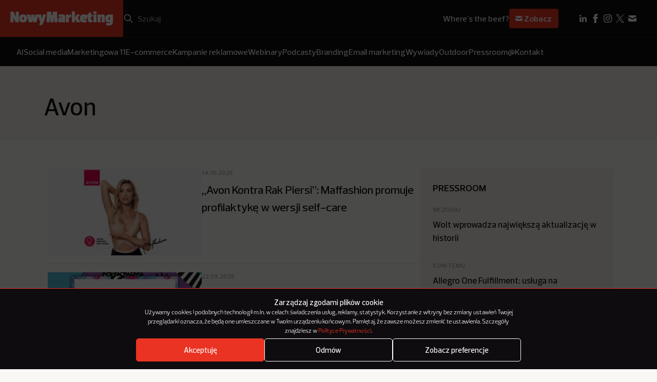

--- FILE ---
content_type: text/html; charset=UTF-8
request_url: https://nowymarketing.pl/tag/avon/
body_size: 16835
content:
<!DOCTYPE html>

<html lang="pl-PL">
  <head><style>img.lazy{min-height:1px}</style><link href="https://nowymarketing.pl/wp-content/plugins/w3-total-cache/pub/js/lazyload.min.js" as="script">
    <meta charset="UTF-8" />
        <meta name="viewport" content="width=device-width, initial-scale=1.0" />

    <link rel="apple-touch-icon" sizes="180x180" href="https://nowymarketing.pl/wp-content/themes/nowymarketing/dist/favicon/apple-touch-icon.png">
    <link rel="icon" type="image/png" sizes="32x32" href="https://nowymarketing.pl/wp-content/themes/nowymarketing/dist/favicon/favicon-32x32.png">
    <link rel="icon" type="image/png" sizes="16x16" href="https://nowymarketing.pl/wp-content/themes/nowymarketing/dist/favicon/favicon-16x16.png">
    <link rel="manifest" href="https://nowymarketing.pl/wp-content/themes/nowymarketing/dist/favicon/site.webmanifest" crossorigin="use-credentials">
    <link rel="mask-icon" href="https://nowymarketing.pl/wp-content/themes/nowymarketing/dist/favicon/safari-pinned-tab.svg" color="#ea3323">
    <meta name="msapplication-TileColor" content="#ea3323">
    <meta name="theme-color" content="#ea3323">
    <link rel="preload" href="https://nowymarketing.pl/wp-content/themes/nowymarketing/dist/fonts/Prelo-Light.woff2" as="font" type="font/woff2" crossorigin="anonymous">
    <link rel="preload" href="https://nowymarketing.pl/wp-content/themes/nowymarketing/dist/fonts/Prelo-Medium.woff2" as="font" type="font/woff" crossorigin="anonymous">
    <link rel="preload" href="https://nowymarketing.pl/wp-content/themes/nowymarketing/dist/fonts/Prelo-SemiBold.woff2" as="font" type="font/ttf" crossorigin="anonymous">
    
    
    <meta name='robots' content='index, follow, max-image-preview:large, max-snippet:-1, max-video-preview:-1' />

	<!-- This site is optimized with the Yoast SEO plugin v26.8 - https://yoast.com/product/yoast-seo-wordpress/ -->
	<title>Avon - NowyMarketing - Where&#039;s the beef?</title>
	<link rel="canonical" href="https://nowymarketing.pl/tag/avon/" />
	<link rel="next" href="https://nowymarketing.pl/tag/avon/page/2/" />
	<meta property="og:locale" content="pl_PL" />
	<meta property="og:type" content="article" />
	<meta property="og:title" content="Avon - NowyMarketing - Where&#039;s the beef?" />
	<meta property="og:url" content="https://nowymarketing.pl/tag/avon/" />
	<meta property="og:site_name" content="NowyMarketing - Where&#039;s the beef?" />
	<meta property="og:image" content="https://nowymarketing.pl/wp-content/uploads/2023/10/NM-logo-czerwone.png" />
	<meta property="og:image:width" content="1200" />
	<meta property="og:image:height" content="630" />
	<meta property="og:image:type" content="image/png" />
	<meta name="twitter:card" content="summary_large_image" />
	<meta name="twitter:site" content="@NowyMarketing" />
	<script type="application/ld+json" class="yoast-schema-graph">{"@context":"https://schema.org","@graph":[{"@type":"CollectionPage","@id":"https://nowymarketing.pl/tag/avon/","url":"https://nowymarketing.pl/tag/avon/","name":"Avon - NowyMarketing - Where&#039;s the beef?","isPartOf":{"@id":"https://nowymarketing.pl/#website"},"primaryImageOfPage":{"@id":"https://nowymarketing.pl/tag/avon/#primaryimage"},"image":{"@id":"https://nowymarketing.pl/tag/avon/#primaryimage"},"thumbnailUrl":"https://nowymarketing.pl/wp-content/uploads/2025/10/Avon-kontra-rak-piersi.png","inLanguage":"pl-PL"},{"@type":"ImageObject","inLanguage":"pl-PL","@id":"https://nowymarketing.pl/tag/avon/#primaryimage","url":"https://nowymarketing.pl/wp-content/uploads/2025/10/Avon-kontra-rak-piersi.png","contentUrl":"https://nowymarketing.pl/wp-content/uploads/2025/10/Avon-kontra-rak-piersi.png","width":1920,"height":1080},{"@type":"WebSite","@id":"https://nowymarketing.pl/#website","url":"https://nowymarketing.pl/","name":"NowyMarketing - Where&#039;s the beef?","description":"Gdzie jest konkret? Jeśli wiele razy zadawaliście sobie to pytanie, czytając teksty o marketingu internetowym, to już wiecie, dlaczego powstał NowyMarketing.","publisher":{"@id":"https://nowymarketing.pl/#organization"},"potentialAction":[{"@type":"SearchAction","target":{"@type":"EntryPoint","urlTemplate":"https://nowymarketing.pl/?s={search_term_string}"},"query-input":{"@type":"PropertyValueSpecification","valueRequired":true,"valueName":"search_term_string"}}],"inLanguage":"pl-PL"},{"@type":"Organization","@id":"https://nowymarketing.pl/#organization","name":"NowyMarketing.pl","url":"https://nowymarketing.pl/","logo":{"@type":"ImageObject","inLanguage":"pl-PL","@id":"https://nowymarketing.pl/#/schema/logo/image/","url":"https://nowymarketing.pl/wp-content/uploads/2023/10/NM-logo-czerwone.png","contentUrl":"https://nowymarketing.pl/wp-content/uploads/2023/10/NM-logo-czerwone.png","width":1200,"height":630,"caption":"NowyMarketing.pl"},"image":{"@id":"https://nowymarketing.pl/#/schema/logo/image/"},"sameAs":["https://www.facebook.com/NowyMarketing","https://x.com/NowyMarketing","https://www.pinterest.com/nowymarketing","https://www.linkedin.com/company/nowy-marketing"]}]}</script>
	<!-- / Yoast SEO plugin. -->


<style id='wp-img-auto-sizes-contain-inline-css' type='text/css'>
img:is([sizes=auto i],[sizes^="auto," i]){contain-intrinsic-size:3000px 1500px}
/*# sourceURL=wp-img-auto-sizes-contain-inline-css */
</style>
<style id='wp-block-library-inline-css' type='text/css'>
:root{--wp-block-synced-color:#7a00df;--wp-block-synced-color--rgb:122,0,223;--wp-bound-block-color:var(--wp-block-synced-color);--wp-editor-canvas-background:#ddd;--wp-admin-theme-color:#007cba;--wp-admin-theme-color--rgb:0,124,186;--wp-admin-theme-color-darker-10:#006ba1;--wp-admin-theme-color-darker-10--rgb:0,107,160.5;--wp-admin-theme-color-darker-20:#005a87;--wp-admin-theme-color-darker-20--rgb:0,90,135;--wp-admin-border-width-focus:2px}@media (min-resolution:192dpi){:root{--wp-admin-border-width-focus:1.5px}}.wp-element-button{cursor:pointer}:root .has-very-light-gray-background-color{background-color:#eee}:root .has-very-dark-gray-background-color{background-color:#313131}:root .has-very-light-gray-color{color:#eee}:root .has-very-dark-gray-color{color:#313131}:root .has-vivid-green-cyan-to-vivid-cyan-blue-gradient-background{background:linear-gradient(135deg,#00d084,#0693e3)}:root .has-purple-crush-gradient-background{background:linear-gradient(135deg,#34e2e4,#4721fb 50%,#ab1dfe)}:root .has-hazy-dawn-gradient-background{background:linear-gradient(135deg,#faaca8,#dad0ec)}:root .has-subdued-olive-gradient-background{background:linear-gradient(135deg,#fafae1,#67a671)}:root .has-atomic-cream-gradient-background{background:linear-gradient(135deg,#fdd79a,#004a59)}:root .has-nightshade-gradient-background{background:linear-gradient(135deg,#330968,#31cdcf)}:root .has-midnight-gradient-background{background:linear-gradient(135deg,#020381,#2874fc)}:root{--wp--preset--font-size--normal:16px;--wp--preset--font-size--huge:42px}.has-regular-font-size{font-size:1em}.has-larger-font-size{font-size:2.625em}.has-normal-font-size{font-size:var(--wp--preset--font-size--normal)}.has-huge-font-size{font-size:var(--wp--preset--font-size--huge)}.has-text-align-center{text-align:center}.has-text-align-left{text-align:left}.has-text-align-right{text-align:right}.has-fit-text{white-space:nowrap!important}#end-resizable-editor-section{display:none}.aligncenter{clear:both}.items-justified-left{justify-content:flex-start}.items-justified-center{justify-content:center}.items-justified-right{justify-content:flex-end}.items-justified-space-between{justify-content:space-between}.screen-reader-text{border:0;clip-path:inset(50%);height:1px;margin:-1px;overflow:hidden;padding:0;position:absolute;width:1px;word-wrap:normal!important}.screen-reader-text:focus{background-color:#ddd;clip-path:none;color:#444;display:block;font-size:1em;height:auto;left:5px;line-height:normal;padding:15px 23px 14px;text-decoration:none;top:5px;width:auto;z-index:100000}html :where(.has-border-color){border-style:solid}html :where([style*=border-top-color]){border-top-style:solid}html :where([style*=border-right-color]){border-right-style:solid}html :where([style*=border-bottom-color]){border-bottom-style:solid}html :where([style*=border-left-color]){border-left-style:solid}html :where([style*=border-width]){border-style:solid}html :where([style*=border-top-width]){border-top-style:solid}html :where([style*=border-right-width]){border-right-style:solid}html :where([style*=border-bottom-width]){border-bottom-style:solid}html :where([style*=border-left-width]){border-left-style:solid}html :where(img[class*=wp-image-]){height:auto;max-width:100%}:where(figure){margin:0 0 1em}html :where(.is-position-sticky){--wp-admin--admin-bar--position-offset:var(--wp-admin--admin-bar--height,0px)}@media screen and (max-width:600px){html :where(.is-position-sticky){--wp-admin--admin-bar--position-offset:0px}}

/*# sourceURL=wp-block-library-inline-css */
</style><style id='global-styles-inline-css' type='text/css'>
:root{--wp--preset--aspect-ratio--square: 1;--wp--preset--aspect-ratio--4-3: 4/3;--wp--preset--aspect-ratio--3-4: 3/4;--wp--preset--aspect-ratio--3-2: 3/2;--wp--preset--aspect-ratio--2-3: 2/3;--wp--preset--aspect-ratio--16-9: 16/9;--wp--preset--aspect-ratio--9-16: 9/16;--wp--preset--color--black: #000000;--wp--preset--color--cyan-bluish-gray: #abb8c3;--wp--preset--color--white: #ffffff;--wp--preset--color--pale-pink: #f78da7;--wp--preset--color--vivid-red: #cf2e2e;--wp--preset--color--luminous-vivid-orange: #ff6900;--wp--preset--color--luminous-vivid-amber: #fcb900;--wp--preset--color--light-green-cyan: #7bdcb5;--wp--preset--color--vivid-green-cyan: #00d084;--wp--preset--color--pale-cyan-blue: #8ed1fc;--wp--preset--color--vivid-cyan-blue: #0693e3;--wp--preset--color--vivid-purple: #9b51e0;--wp--preset--gradient--vivid-cyan-blue-to-vivid-purple: linear-gradient(135deg,rgb(6,147,227) 0%,rgb(155,81,224) 100%);--wp--preset--gradient--light-green-cyan-to-vivid-green-cyan: linear-gradient(135deg,rgb(122,220,180) 0%,rgb(0,208,130) 100%);--wp--preset--gradient--luminous-vivid-amber-to-luminous-vivid-orange: linear-gradient(135deg,rgb(252,185,0) 0%,rgb(255,105,0) 100%);--wp--preset--gradient--luminous-vivid-orange-to-vivid-red: linear-gradient(135deg,rgb(255,105,0) 0%,rgb(207,46,46) 100%);--wp--preset--gradient--very-light-gray-to-cyan-bluish-gray: linear-gradient(135deg,rgb(238,238,238) 0%,rgb(169,184,195) 100%);--wp--preset--gradient--cool-to-warm-spectrum: linear-gradient(135deg,rgb(74,234,220) 0%,rgb(151,120,209) 20%,rgb(207,42,186) 40%,rgb(238,44,130) 60%,rgb(251,105,98) 80%,rgb(254,248,76) 100%);--wp--preset--gradient--blush-light-purple: linear-gradient(135deg,rgb(255,206,236) 0%,rgb(152,150,240) 100%);--wp--preset--gradient--blush-bordeaux: linear-gradient(135deg,rgb(254,205,165) 0%,rgb(254,45,45) 50%,rgb(107,0,62) 100%);--wp--preset--gradient--luminous-dusk: linear-gradient(135deg,rgb(255,203,112) 0%,rgb(199,81,192) 50%,rgb(65,88,208) 100%);--wp--preset--gradient--pale-ocean: linear-gradient(135deg,rgb(255,245,203) 0%,rgb(182,227,212) 50%,rgb(51,167,181) 100%);--wp--preset--gradient--electric-grass: linear-gradient(135deg,rgb(202,248,128) 0%,rgb(113,206,126) 100%);--wp--preset--gradient--midnight: linear-gradient(135deg,rgb(2,3,129) 0%,rgb(40,116,252) 100%);--wp--preset--font-size--small: 13px;--wp--preset--font-size--medium: 20px;--wp--preset--font-size--large: 36px;--wp--preset--font-size--x-large: 42px;--wp--preset--spacing--20: 0.44rem;--wp--preset--spacing--30: 0.67rem;--wp--preset--spacing--40: 1rem;--wp--preset--spacing--50: 1.5rem;--wp--preset--spacing--60: 2.25rem;--wp--preset--spacing--70: 3.38rem;--wp--preset--spacing--80: 5.06rem;--wp--preset--shadow--natural: 6px 6px 9px rgba(0, 0, 0, 0.2);--wp--preset--shadow--deep: 12px 12px 50px rgba(0, 0, 0, 0.4);--wp--preset--shadow--sharp: 6px 6px 0px rgba(0, 0, 0, 0.2);--wp--preset--shadow--outlined: 6px 6px 0px -3px rgb(255, 255, 255), 6px 6px rgb(0, 0, 0);--wp--preset--shadow--crisp: 6px 6px 0px rgb(0, 0, 0);}:where(.is-layout-flex){gap: 0.5em;}:where(.is-layout-grid){gap: 0.5em;}body .is-layout-flex{display: flex;}.is-layout-flex{flex-wrap: wrap;align-items: center;}.is-layout-flex > :is(*, div){margin: 0;}body .is-layout-grid{display: grid;}.is-layout-grid > :is(*, div){margin: 0;}:where(.wp-block-columns.is-layout-flex){gap: 2em;}:where(.wp-block-columns.is-layout-grid){gap: 2em;}:where(.wp-block-post-template.is-layout-flex){gap: 1.25em;}:where(.wp-block-post-template.is-layout-grid){gap: 1.25em;}.has-black-color{color: var(--wp--preset--color--black) !important;}.has-cyan-bluish-gray-color{color: var(--wp--preset--color--cyan-bluish-gray) !important;}.has-white-color{color: var(--wp--preset--color--white) !important;}.has-pale-pink-color{color: var(--wp--preset--color--pale-pink) !important;}.has-vivid-red-color{color: var(--wp--preset--color--vivid-red) !important;}.has-luminous-vivid-orange-color{color: var(--wp--preset--color--luminous-vivid-orange) !important;}.has-luminous-vivid-amber-color{color: var(--wp--preset--color--luminous-vivid-amber) !important;}.has-light-green-cyan-color{color: var(--wp--preset--color--light-green-cyan) !important;}.has-vivid-green-cyan-color{color: var(--wp--preset--color--vivid-green-cyan) !important;}.has-pale-cyan-blue-color{color: var(--wp--preset--color--pale-cyan-blue) !important;}.has-vivid-cyan-blue-color{color: var(--wp--preset--color--vivid-cyan-blue) !important;}.has-vivid-purple-color{color: var(--wp--preset--color--vivid-purple) !important;}.has-black-background-color{background-color: var(--wp--preset--color--black) !important;}.has-cyan-bluish-gray-background-color{background-color: var(--wp--preset--color--cyan-bluish-gray) !important;}.has-white-background-color{background-color: var(--wp--preset--color--white) !important;}.has-pale-pink-background-color{background-color: var(--wp--preset--color--pale-pink) !important;}.has-vivid-red-background-color{background-color: var(--wp--preset--color--vivid-red) !important;}.has-luminous-vivid-orange-background-color{background-color: var(--wp--preset--color--luminous-vivid-orange) !important;}.has-luminous-vivid-amber-background-color{background-color: var(--wp--preset--color--luminous-vivid-amber) !important;}.has-light-green-cyan-background-color{background-color: var(--wp--preset--color--light-green-cyan) !important;}.has-vivid-green-cyan-background-color{background-color: var(--wp--preset--color--vivid-green-cyan) !important;}.has-pale-cyan-blue-background-color{background-color: var(--wp--preset--color--pale-cyan-blue) !important;}.has-vivid-cyan-blue-background-color{background-color: var(--wp--preset--color--vivid-cyan-blue) !important;}.has-vivid-purple-background-color{background-color: var(--wp--preset--color--vivid-purple) !important;}.has-black-border-color{border-color: var(--wp--preset--color--black) !important;}.has-cyan-bluish-gray-border-color{border-color: var(--wp--preset--color--cyan-bluish-gray) !important;}.has-white-border-color{border-color: var(--wp--preset--color--white) !important;}.has-pale-pink-border-color{border-color: var(--wp--preset--color--pale-pink) !important;}.has-vivid-red-border-color{border-color: var(--wp--preset--color--vivid-red) !important;}.has-luminous-vivid-orange-border-color{border-color: var(--wp--preset--color--luminous-vivid-orange) !important;}.has-luminous-vivid-amber-border-color{border-color: var(--wp--preset--color--luminous-vivid-amber) !important;}.has-light-green-cyan-border-color{border-color: var(--wp--preset--color--light-green-cyan) !important;}.has-vivid-green-cyan-border-color{border-color: var(--wp--preset--color--vivid-green-cyan) !important;}.has-pale-cyan-blue-border-color{border-color: var(--wp--preset--color--pale-cyan-blue) !important;}.has-vivid-cyan-blue-border-color{border-color: var(--wp--preset--color--vivid-cyan-blue) !important;}.has-vivid-purple-border-color{border-color: var(--wp--preset--color--vivid-purple) !important;}.has-vivid-cyan-blue-to-vivid-purple-gradient-background{background: var(--wp--preset--gradient--vivid-cyan-blue-to-vivid-purple) !important;}.has-light-green-cyan-to-vivid-green-cyan-gradient-background{background: var(--wp--preset--gradient--light-green-cyan-to-vivid-green-cyan) !important;}.has-luminous-vivid-amber-to-luminous-vivid-orange-gradient-background{background: var(--wp--preset--gradient--luminous-vivid-amber-to-luminous-vivid-orange) !important;}.has-luminous-vivid-orange-to-vivid-red-gradient-background{background: var(--wp--preset--gradient--luminous-vivid-orange-to-vivid-red) !important;}.has-very-light-gray-to-cyan-bluish-gray-gradient-background{background: var(--wp--preset--gradient--very-light-gray-to-cyan-bluish-gray) !important;}.has-cool-to-warm-spectrum-gradient-background{background: var(--wp--preset--gradient--cool-to-warm-spectrum) !important;}.has-blush-light-purple-gradient-background{background: var(--wp--preset--gradient--blush-light-purple) !important;}.has-blush-bordeaux-gradient-background{background: var(--wp--preset--gradient--blush-bordeaux) !important;}.has-luminous-dusk-gradient-background{background: var(--wp--preset--gradient--luminous-dusk) !important;}.has-pale-ocean-gradient-background{background: var(--wp--preset--gradient--pale-ocean) !important;}.has-electric-grass-gradient-background{background: var(--wp--preset--gradient--electric-grass) !important;}.has-midnight-gradient-background{background: var(--wp--preset--gradient--midnight) !important;}.has-small-font-size{font-size: var(--wp--preset--font-size--small) !important;}.has-medium-font-size{font-size: var(--wp--preset--font-size--medium) !important;}.has-large-font-size{font-size: var(--wp--preset--font-size--large) !important;}.has-x-large-font-size{font-size: var(--wp--preset--font-size--x-large) !important;}
/*# sourceURL=global-styles-inline-css */
</style>

<style id='classic-theme-styles-inline-css' type='text/css'>
/*! This file is auto-generated */
.wp-block-button__link{color:#fff;background-color:#32373c;border-radius:9999px;box-shadow:none;text-decoration:none;padding:calc(.667em + 2px) calc(1.333em + 2px);font-size:1.125em}.wp-block-file__button{background:#32373c;color:#fff;text-decoration:none}
/*# sourceURL=/wp-includes/css/classic-themes.min.css */
</style>
<link rel='stylesheet' id='cmplz-general-css' href='https://nowymarketing.pl/wp-content/plugins/complianz-gdpr/assets/css/cookieblocker.min.css?ver=1764673684' type='text/css' media='all' />
<link rel='stylesheet' id='theme-style-css' href='https://nowymarketing.pl/wp-content/themes/nowymarketing/dist/css/main.min.css?ver=1.0.24' type='text/css' media='all' />
<link rel="https://api.w.org/" href="https://nowymarketing.pl/wp-json/" /><link rel="alternate" title="JSON" type="application/json" href="https://nowymarketing.pl/wp-json/wp/v2/tags/31118" /><link rel="EditURI" type="application/rsd+xml" title="RSD" href="https://nowymarketing.pl/xmlrpc.php?rsd" />
			<style>.cmplz-hidden {
					display: none !important;
				}</style>
    <!-- Google Tag Manager -->
    <script>(function(w,d,s,l,i){w[l]=w[l]||[];w[l].push({'gtm.start': new Date().getTime(),event:'gtm.js'});var f=d.getElementsByTagName(s)[0], j=d.createElement(s),dl=l!='dataLayer'?'&l='+l:'';j.async=true;j.src='https://www.googletagmanager.com/gtm.js?id='+i+dl;f.parentNode.insertBefore(j,f);})(window,document,'script','dataLayer','GTM-W449KQVD');</script>
    <!-- End Google Tag Manager -->

    <!-- DFP -->
    <script type='text/javascript'>
		var googletag = googletag || {};
		googletag.cmd = googletag.cmd || [];
		(function() {
			var gads = document.createElement('script');
			gads.async = true;
			gads.type = 'text/javascript';
			var useSSL = 'https:' == document.location.protocol;
			gads.src = (useSSL ? 'https:' : 'http:') +
			  '//www.googletagservices.com/tag/js/gpt.js';
			var node = document.getElementsByTagName('script')[0];
			node.parentNode.insertBefore(gads, node);
		})();

		googletag.cmd.push(function() {
			var mapping = googletag.sizeMapping().
			addSize([320, 400], [[300, 250],[300, 100],[250, 250], [340,300]]).
			addSize([750, 200], [[750, 600], [750, 300], [750, 200], [750, 100], [728, 90], [600, 200]]).build();

			googletag.defineSlot('/159261070/NM-Header', [[250, 250], [750, 100], [1200, 400], [750, 300], [970, 90], [340,300], [300, 250], [300, 100], [728, 90], [750, 200], [600, 200], [750, 600]], 'div-gpt-ad-1433839700925-0').defineSizeMapping(mapping).addService(googletag.pubads());
			googletag.defineSlot('/159261070/NM-Billboard', [[300, 100], [750, 100], [750, 300], [1200, 400], [250, 250], [728, 90], [750, 200], [340,300], [300, 250], [970, 90], [600, 200], [750, 600]], 'div-gpt-ad-1433839763398-0').defineSizeMapping(mapping).addService(googletag.pubads());
			googletag.pubads().enableSingleRequest();
			googletag.pubads().collapseEmptyDivs();
			googletag.pubads().disableInitialLoad();
						googletag.enableServices();
			googletag.display('dynamicload');
			googletag.pubads().refresh();
					});
		</script>
  </head>

  <body id="top" class="archive tag tag-avon tag-31118 wp-theme-nowymarketing ">
     <!-- Google Tag Manager (noscript) -->
    <noscript><iframe src="https://www.googletagmanager.com/ns.html?id=GTM-W449KQVD" height="0" width="0" style="display:none;visibility:hidden"></iframe></noscript>
    <!-- End Google Tag Manager (noscript) -->
    <header class="header js-header">
  <div class="header__top">
    <div class="header__logo">
      

<a href="https://nowymarketing.pl" title="NowyMarketing - Where&#039;s the beef?" class="main-logo">
      		    
    
    

<div class="img-sizes main-logo__img main-logo__img--desktop  img-sizes--svg  ">
            <picture>
                            <img class="lazy" src="data:image/svg+xml,%3Csvg%20xmlns='http://www.w3.org/2000/svg'%20viewBox='0%200%20509%2071'%3E%3C/svg%3E" data-src="https://nowymarketing.pl/wp-content/uploads/2023/10/NM-logo-desktop.svg" alt="NowyMarketing logo" width="509" height="71">
                    </picture>
    </div>			    
    
    

<div class="img-sizes main-logo__img main-logo__img--mobile  img-sizes--svg  ">
            <picture>
                            <img class="lazy" src="data:image/svg+xml,%3Csvg%20xmlns='http://www.w3.org/2000/svg'%20viewBox='0%200%20106%2053'%3E%3C/svg%3E" data-src="https://nowymarketing.pl/wp-content/uploads/2023/10/NM-logo-mobile.svg" alt="NowyMarketing logo mobile" width="106" height="53">
                    </picture>
    </div>	  </a>

    </div>
    <div class="header__row">
      <div class="header__search">
        <form role="search" method="get" id="searchform" class="search-box" action="https://nowymarketing.pl">
  <button type="button" id="searchmobile" class="search-box__mobile" aria-label="Search"></button>
  <input type="submit" id="searchsubmit" class="search-box__submit" value="Szukaj">
  <input type="search" placeholder="Szukaj" value="" name="s" id="s" class="search-box__s" required>
  <button type="button" id="searchclear" class="search-box__clear"></button>
</form>      </div>
              <div class="header__newsletter">
          <div class="newsletter-sign">
      <span class="newsletter-sign__text">Where's the beef?</span>
  
      <a class="newsletter-sign__btn" href="https://nowymarketing.pl/newsletter/">
      <svg viewBox="0 0 24 24" fill="none" xmlns="http://www.w3.org/2000/svg"><path d="M4.003 7.884L12 11.882l7.997-3.998A2 2 0 0018 6H6a2 2 0 00-1.997 1.884z" fill="white"/><path d="M20 10.118l-8 4-8-4V16a2 2 0 002 2h12a2 2 0 002-2v-5.882z" fill="white"/></svg> Zobacz
    </a>
  </div>        </div>
            <div class="header__menu">
          <button type="button" class="js-menu">
            <svg class='svg-embed-icon header__menu-open' viewBox="0 0 16 16" fill="none" xmlns="http://www.w3.org/2000/svg"><path d="M3 4h10M3 7.75h5M3 11.5h10" stroke="white" stroke-width="2" stroke-linecap="square" stroke-linejoin="round"/></svg> 
            <svg class='svg-embed-icon header__menu-close' viewBox="0 0 16 16" fill="none" xmlns="http://www.w3.org/2000/svg"><path d="M3 13L13 3M3 3l10 10" stroke="white" stroke-width="2" stroke-linecap="square" stroke-linejoin="round"/></svg> 
            Menu
          </button>
      </div>

      <div class="header__social-desktop">
        <div class="header-social-desktop">
    <ul class="header-social-desktop__items">
                                                        <li class="header-social-desktop__item">
                <a class="header-social-desktop__link" href="https://www.linkedin.com/company/nowy-marketing" target="_blank">
                    <img class="header-social-desktop__img lazy" src="data:image/svg+xml,%3Csvg%20xmlns='http://www.w3.org/2000/svg'%20viewBox='0%200%2024%2024'%3E%3C/svg%3E" data-src="https://nowymarketing.pl/wp-content/uploads/2023/10/linkedin_icon.svg" alt="LinkedIn ikonka" width="24" height="24">
                </a>
            </li>
                                                        <li class="header-social-desktop__item">
                <a class="header-social-desktop__link" href="https://www.facebook.com/NowyMarketing" target="_blank">
                    <img class="header-social-desktop__img lazy" src="data:image/svg+xml,%3Csvg%20xmlns='http://www.w3.org/2000/svg'%20viewBox='0%200%2024%2024'%3E%3C/svg%3E" data-src="https://nowymarketing.pl/wp-content/uploads/2023/10/facebook_icon.svg" alt="Facebook ikonka" width="24" height="24">
                </a>
            </li>
                                                        <li class="header-social-desktop__item">
                <a class="header-social-desktop__link" href="https://www.instagram.com/nowymarketing.pl/" target="_blank">
                    <img class="header-social-desktop__img lazy" src="data:image/svg+xml,%3Csvg%20xmlns='http://www.w3.org/2000/svg'%20viewBox='0%200%2024%2024'%3E%3C/svg%3E" data-src="https://nowymarketing.pl/wp-content/uploads/2024/02/instagram.svg" alt="" width="24" height="24">
                </a>
            </li>
                                                        <li class="header-social-desktop__item">
                <a class="header-social-desktop__link" href="https://twitter.com/NowyMarketing" target="_blank">
                    <img class="header-social-desktop__img lazy" src="data:image/svg+xml,%3Csvg%20xmlns='http://www.w3.org/2000/svg'%20viewBox='0%200%2024%2024'%3E%3C/svg%3E" data-src="https://nowymarketing.pl/wp-content/uploads/2024/02/x.svg" alt="" width="24" height="24">
                </a>
            </li>
                                                        <li class="header-social-desktop__item">
                <a class="header-social-desktop__link" href="https://nowymarketing.pl/kontakt/" target="_self">
                    <img class="header-social-desktop__img lazy" src="data:image/svg+xml,%3Csvg%20xmlns='http://www.w3.org/2000/svg'%20viewBox='0%200%2024%2024'%3E%3C/svg%3E" data-src="https://nowymarketing.pl/wp-content/uploads/2023/10/mail_icon.svg" alt="Email ikonka" width="24" height="24">
                </a>
            </li>
            </ul>
  </div>
      </div>
    </div>
  </div>

  <div class="header__bottom">
    
    <nav class="header-menu-desktop">
        <ul class="header-menu-desktop__ul" itemscope itemtype="http://schema.org/SiteNavigationElement">
                                                            
                <li class="header-menu-desktop__li  menu-item menu-item-type-taxonomy menu-item-object-category menu-item-110094" itemprop="name">
                    <a class="header-menu-desktop__link" href="https://nowymarketing.pl/category/ai/"
                        
                                                    rel="category"
                        
                        itemprop="url"                  
                    >
                        AI

                                            </a>
                                    </li>
                                                            
                <li class="header-menu-desktop__li  menu-item menu-item-type-taxonomy menu-item-object-category menu-item-110095" itemprop="name">
                    <a class="header-menu-desktop__link" href="https://nowymarketing.pl/category/social-media/"
                        
                                                    rel="category"
                        
                        itemprop="url"                  
                    >
                        Social media

                                            </a>
                                    </li>
                                                            
                <li class="header-menu-desktop__li  menu-item menu-item-type-taxonomy menu-item-object-category menu-item-118471" itemprop="name">
                    <a class="header-menu-desktop__link" href="https://nowymarketing.pl/category/marketingowa-11/"
                        
                                                    rel="category"
                        
                        itemprop="url"                  
                    >
                        Marketingowa 11

                                            </a>
                                    </li>
                                                            
                <li class="header-menu-desktop__li  menu-item menu-item-type-taxonomy menu-item-object-category menu-item-110096" itemprop="name">
                    <a class="header-menu-desktop__link" href="https://nowymarketing.pl/category/e-commerce/"
                        
                                                    rel="category"
                        
                        itemprop="url"                  
                    >
                        E-commerce

                                            </a>
                                    </li>
                                                            
                <li class="header-menu-desktop__li  menu-item menu-item-type-taxonomy menu-item-object-category menu-item-110102" itemprop="name">
                    <a class="header-menu-desktop__link" href="https://nowymarketing.pl/category/kampania/"
                        
                                                    rel="category"
                        
                        itemprop="url"                  
                    >
                        Kampanie reklamowe

                                            </a>
                                    </li>
                                                            
                <li class="header-menu-desktop__li  menu-item menu-item-type-taxonomy menu-item-object-category menu-item-104271" itemprop="name">
                    <a class="header-menu-desktop__link" href="https://nowymarketing.pl/category/webinary/"
                        
                                                    rel="category"
                        
                        itemprop="url"                  
                    >
                        Webinary

                                            </a>
                                    </li>
                                                            
                <li class="header-menu-desktop__li  menu-item menu-item-type-taxonomy menu-item-object-category menu-item-110107" itemprop="name">
                    <a class="header-menu-desktop__link" href="https://nowymarketing.pl/category/podcasty/"
                        
                                                    rel="category"
                        
                        itemprop="url"                  
                    >
                        Podcasty

                                            </a>
                                    </li>
                                                            
                <li class="header-menu-desktop__li  menu-item menu-item-type-taxonomy menu-item-object-category menu-item-110097" itemprop="name">
                    <a class="header-menu-desktop__link" href="https://nowymarketing.pl/category/branding/"
                        
                                                    rel="category"
                        
                        itemprop="url"                  
                    >
                        Branding

                                            </a>
                                    </li>
                                                            
                <li class="header-menu-desktop__li  menu-item menu-item-type-taxonomy menu-item-object-category menu-item-104270" itemprop="name">
                    <a class="header-menu-desktop__link" href="https://nowymarketing.pl/category/email-marketing/"
                        
                                                    rel="category"
                        
                        itemprop="url"                  
                    >
                        Email marketing

                                            </a>
                                    </li>
                                                            
                <li class="header-menu-desktop__li  menu-item menu-item-type-taxonomy menu-item-object-category menu-item-110103" itemprop="name">
                    <a class="header-menu-desktop__link" href="https://nowymarketing.pl/category/wywiad/"
                        
                                                    rel="category"
                        
                        itemprop="url"                  
                    >
                        Wywiady

                                            </a>
                                    </li>
                                                            
                <li class="header-menu-desktop__li  menu-item menu-item-type-taxonomy menu-item-object-category menu-item-110105" itemprop="name">
                    <a class="header-menu-desktop__link" href="https://nowymarketing.pl/category/outdoor/"
                        
                                                    rel="category"
                        
                        itemprop="url"                  
                    >
                        Outdoor

                                            </a>
                                    </li>
                                                            
                <li class="header-menu-desktop__li  menu-item menu-item-type-taxonomy menu-item-object-category menu-item-110104" itemprop="name">
                    <a class="header-menu-desktop__link" href="https://nowymarketing.pl/category/pressroom/"
                        
                                                    rel="category"
                        
                        itemprop="url"                  
                    >
                        Pressroom

                                            </a>
                                    </li>
                                                            
                <li class="header-menu-desktop__li  menu-item menu-item-type-post_type menu-item-object-page menu-item-119580" itemprop="name">
                    <a class="header-menu-desktop__link" href="https://nowymarketing.pl/kontakt/"
                        
                        
                        itemprop="url"                  
                    >
                        @Kontakt

                                            </a>
                                    </li>
                    </ul>
    </nav>
  </div>

  <div class="header__nav">
    <div class="container">

             
    <nav class="header-sponsored">
        <ul class="header-sponsored__ul" itemscope itemtype="http://schema.org/SiteNavigationElement">
                                                            
                <li class="header-sponsored__li  menu-item menu-item-type-taxonomy menu-item-object-category menu-item-110094" itemprop="name">
                    <a class="header-sponsored__link" href="https://nowymarketing.pl/category/ai/"
                        
                                                    rel="category"
                        
                        itemprop="url"                  
                    >
                        AI

                                                                                                         
                                                                                                                                            </a>
                                    </li>
                                                            
                <li class="header-sponsored__li  menu-item menu-item-type-taxonomy menu-item-object-category menu-item-110095" itemprop="name">
                    <a class="header-sponsored__link" href="https://nowymarketing.pl/category/social-media/"
                        
                                                    rel="category"
                        
                        itemprop="url"                  
                    >
                        Social media

                                                                                                         
                                                                                                                                            </a>
                                    </li>
                                                            
                <li class="header-sponsored__li  menu-item menu-item-type-taxonomy menu-item-object-category menu-item-118471" itemprop="name">
                    <a class="header-sponsored__link" href="https://nowymarketing.pl/category/marketingowa-11/"
                        
                                                    rel="category"
                        
                        itemprop="url"                  
                    >
                        Marketingowa 11

                                                                                                         
                                                                                                                                            </a>
                                    </li>
                                                            
                <li class="header-sponsored__li  menu-item menu-item-type-taxonomy menu-item-object-category menu-item-110096" itemprop="name">
                    <a class="header-sponsored__link" href="https://nowymarketing.pl/category/e-commerce/"
                        
                                                    rel="category"
                        
                        itemprop="url"                  
                    >
                        E-commerce

                                                                                                         
                                                                            <span class="header-sponsored__sponsor">z Grembox</span>
                                                                                                                                            </a>
                                    </li>
                                                            
                <li class="header-sponsored__li  menu-item menu-item-type-taxonomy menu-item-object-category menu-item-110102" itemprop="name">
                    <a class="header-sponsored__link" href="https://nowymarketing.pl/category/kampania/"
                        
                                                    rel="category"
                        
                        itemprop="url"                  
                    >
                        Kampanie reklamowe

                                                                                                         
                                                                                                                                            </a>
                                    </li>
                                                            
                <li class="header-sponsored__li  menu-item menu-item-type-taxonomy menu-item-object-category menu-item-104271" itemprop="name">
                    <a class="header-sponsored__link" href="https://nowymarketing.pl/category/webinary/"
                        
                                                    rel="category"
                        
                        itemprop="url"                  
                    >
                        Webinary

                                                                                                         
                                                                            <span class="header-sponsored__sponsor">z ClickMeeting</span>
                                                                                                                                            </a>
                                    </li>
                                                            
                <li class="header-sponsored__li  menu-item menu-item-type-taxonomy menu-item-object-category menu-item-110107" itemprop="name">
                    <a class="header-sponsored__link" href="https://nowymarketing.pl/category/podcasty/"
                        
                                                    rel="category"
                        
                        itemprop="url"                  
                    >
                        Podcasty

                                                                                                         
                                                                                                                                            </a>
                                    </li>
                                                            
                <li class="header-sponsored__li  menu-item menu-item-type-taxonomy menu-item-object-category menu-item-110097" itemprop="name">
                    <a class="header-sponsored__link" href="https://nowymarketing.pl/category/branding/"
                        
                                                    rel="category"
                        
                        itemprop="url"                  
                    >
                        Branding

                                                                                                         
                                                                                                                                            </a>
                                    </li>
                                                            
                <li class="header-sponsored__li  menu-item menu-item-type-taxonomy menu-item-object-category menu-item-104270" itemprop="name">
                    <a class="header-sponsored__link" href="https://nowymarketing.pl/category/email-marketing/"
                        
                                                    rel="category"
                        
                        itemprop="url"                  
                    >
                        Email marketing

                                                                                                         
                                                                            <span class="header-sponsored__sponsor">z GetResponse</span>
                                                                                                                                            </a>
                                    </li>
                                                            
                <li class="header-sponsored__li  menu-item menu-item-type-taxonomy menu-item-object-category menu-item-110103" itemprop="name">
                    <a class="header-sponsored__link" href="https://nowymarketing.pl/category/wywiad/"
                        
                                                    rel="category"
                        
                        itemprop="url"                  
                    >
                        Wywiady

                                                                                                         
                                                                                                                                            </a>
                                    </li>
                                                            
                <li class="header-sponsored__li  menu-item menu-item-type-taxonomy menu-item-object-category menu-item-110105" itemprop="name">
                    <a class="header-sponsored__link" href="https://nowymarketing.pl/category/outdoor/"
                        
                                                    rel="category"
                        
                        itemprop="url"                  
                    >
                        Outdoor

                                                                                                         
                                                                                                                                            </a>
                                    </li>
                                                            
                <li class="header-sponsored__li  menu-item menu-item-type-taxonomy menu-item-object-category menu-item-110104" itemprop="name">
                    <a class="header-sponsored__link" href="https://nowymarketing.pl/category/pressroom/"
                        
                                                    rel="category"
                        
                        itemprop="url"                  
                    >
                        Pressroom

                                                                                                         
                                                                                                                                            </a>
                                    </li>
                                                            
                <li class="header-sponsored__li  menu-item menu-item-type-post_type menu-item-object-page menu-item-119580" itemprop="name">
                    <a class="header-sponsored__link" href="https://nowymarketing.pl/kontakt/"
                        
                        
                        itemprop="url"                  
                    >
                        @Kontakt

                                                                                                         
                                                                                                                                            </a>
                                    </li>
                    </ul>
    </nav>
      
      <div class="header-social">
    <ul class="header-social__items">
                                                        <li class="header-social__item">
                <a class="header-social__link" href="https://www.linkedin.com/company/nowy-marketing" target="_blank">
                    <img class="header-social__img lazy" src="data:image/svg+xml,%3Csvg%20xmlns='http://www.w3.org/2000/svg'%20viewBox='0%200%2024%2024'%3E%3C/svg%3E" data-src="https://nowymarketing.pl/wp-content/uploads/2023/10/linkedin_icon.svg" alt="LinkedIn ikonka" width="24" height="24">
                </a>
            </li>
                                                        <li class="header-social__item">
                <a class="header-social__link" href="https://www.facebook.com/NowyMarketing" target="_blank">
                    <img class="header-social__img lazy" src="data:image/svg+xml,%3Csvg%20xmlns='http://www.w3.org/2000/svg'%20viewBox='0%200%2024%2024'%3E%3C/svg%3E" data-src="https://nowymarketing.pl/wp-content/uploads/2023/10/facebook_icon.svg" alt="Facebook ikonka" width="24" height="24">
                </a>
            </li>
                                                        <li class="header-social__item">
                <a class="header-social__link" href="https://www.instagram.com/nowymarketing.pl/" target="_blank">
                    <img class="header-social__img lazy" src="data:image/svg+xml,%3Csvg%20xmlns='http://www.w3.org/2000/svg'%20viewBox='0%200%2024%2024'%3E%3C/svg%3E" data-src="https://nowymarketing.pl/wp-content/uploads/2024/02/instagram.svg" alt="" width="24" height="24">
                </a>
            </li>
                                                        <li class="header-social__item">
                <a class="header-social__link" href="https://twitter.com/NowyMarketing" target="_blank">
                    <img class="header-social__img lazy" src="data:image/svg+xml,%3Csvg%20xmlns='http://www.w3.org/2000/svg'%20viewBox='0%200%2024%2024'%3E%3C/svg%3E" data-src="https://nowymarketing.pl/wp-content/uploads/2024/02/x.svg" alt="" width="24" height="24">
                </a>
            </li>
                                                        <li class="header-social__item">
                <a class="header-social__link" href="https://nowymarketing.pl/kontakt/" target="_self">
                    <img class="header-social__img lazy" src="data:image/svg+xml,%3Csvg%20xmlns='http://www.w3.org/2000/svg'%20viewBox='0%200%2024%2024'%3E%3C/svg%3E" data-src="https://nowymarketing.pl/wp-content/uploads/2023/10/mail_icon.svg" alt="Email ikonka" width="24" height="24">
                </a>
            </li>
            </ul>
  </div>

      <div class="header-fnav">
        
    <nav class="header-fnav">
        <ul class="header-fnav__ul" itemscope itemtype="http://schema.org/SiteNavigationElement">
                                                            
                <li class="header-fnav__li  menu-item menu-item-type-post_type menu-item-object-page menu-item-104638" itemprop="name">
                    <a class="header-fnav__link" href="https://nowymarketing.pl/o-nowymmarketingu/"
                        
                        
                        itemprop="url"                  
                    >
                        O NowymMarketingu

                                            </a>
                                    </li>
                                                            
                <li class="header-fnav__li  menu-item menu-item-type-post_type menu-item-object-page menu-item-42" itemprop="name">
                    <a class="header-fnav__link" href="https://nowymarketing.pl/reklama/"
                        
                        
                        itemprop="url"                  
                    >
                        Reklama

                                            </a>
                                    </li>
                                                            
                <li class="header-fnav__li  menu-item menu-item-type-post_type menu-item-object-page menu-item-43" itemprop="name">
                    <a class="header-fnav__link" href="https://nowymarketing.pl/kontakt/"
                        
                        
                        itemprop="url"                  
                    >
                        Kontakt

                                            </a>
                                    </li>
                                                            
                <li class="header-fnav__li  menu-item menu-item-type-post_type menu-item-object-page menu-item-privacy-policy menu-item-44" itemprop="name">
                    <a class="header-fnav__link" href="https://nowymarketing.pl/polityka-prywatnosci-2/"
                        
                        
                        itemprop="url"                  
                    >
                        Polityka Prywatności

                                            </a>
                                    </li>
                                                            
                <li class="header-fnav__li  menu-item menu-item-type-post_type menu-item-object-page menu-item-45" itemprop="name">
                    <a class="header-fnav__link" href="https://nowymarketing.pl/rss-2/"
                        
                        
                        itemprop="url"                  
                    >
                        Kanał RSS

                                            </a>
                                    </li>
                                                            
                <li class="header-fnav__li  menu-item menu-item-type-custom menu-item-object-custom menu-item-108992" itemprop="name">
                    <a class="header-fnav__link" href="https://nowymarketing.pl/sitemap/"
                        
                        
                        itemprop="url"                  
                    >
                        Mapa artykułów

                                            </a>
                                    </li>
                    </ul>
    </nav>
      </div>
    </div>
  </div>
</header>
    <div class="mask js-mask"></div>
    <main class="main-content">
          <div class="taxonomy">
                <header class="taxonomy__header">
            <div class="container container--taxonomy">
                <h1 class="taxonomy__title">Avon</h1>
            </div>
        </header>
        
        <div class="container container--taxonomy">
            <div class="taxonomy-content">
                <div class="taxonomy-content__posts" data-elem-wrapper="taxonomy-content__posts">
                    <div class="article-list" 
                        data-elem-wrapper="article-list" 
                        data-max-pages="7" 
                        data-current-page="1" 
                        data-s="" data-nonce="5c867298a6" 
                        data-url-base="https://nowymarketing.pl/tag/avon/" 
                        data-query="tag" 
                        data-query-id="avon" 
                        >
                        
                        <div class="article-list__page" data-page="1"></div>
                                                    <article class="article-single">
  <a href="https://nowymarketing.pl/avon-kontra-rak-piersi-maffashion-promuje-profilaktyke-w-wersji-self-care/" class="article-single__link">
                          
    
    

<div class="img-sizes article-single__img  ">
            <picture>
                                                <source 
                        media="(min-width:1440px)" 
                        data-srcset="                                                                                  
                            https://nowymarketing.pl/wp-content/uploads/2025/10/Avon-kontra-rak-piersi-300x168.5393258427-c-1.webp 300w ,
                            https://nowymarketing.pl/wp-content/uploads/2025/10/Avon-kontra-rak-piersi-600x337.07865168539-c-1.webp 600w,
                            https://nowymarketing.pl/wp-content/uploads/2025/10/Avon-kontra-rak-piersi-900x505.61797752809-c-1.webp 900w
                        "
                        type="image/webp"
                        data-sizes="300px"
                    >
                    <source 
                        media="(min-width:1440px)" 
                        data-srcset="
                            https://nowymarketing.pl/wp-content/uploads/2025/10/Avon-kontra-rak-piersi-300x168.5393258427-c-1.png 300w,
                            https://nowymarketing.pl/wp-content/uploads/2025/10/Avon-kontra-rak-piersi-600x337.07865168539-c-1.png 600w,
                            https://nowymarketing.pl/wp-content/uploads/2025/10/Avon-kontra-rak-piersi-900x505.61797752809-c-1.png 900w
                        "
                        data-sizes="300px"
                    >     
                                    <source 
                        media="(min-width:1200px)" 
                        data-srcset="                                                                                  
                            https://nowymarketing.pl/wp-content/uploads/2025/10/Avon-kontra-rak-piersi-300x168.5393258427-c-1.webp 300w ,
                            https://nowymarketing.pl/wp-content/uploads/2025/10/Avon-kontra-rak-piersi-600x337.07865168539-c-1.webp 600w,
                            https://nowymarketing.pl/wp-content/uploads/2025/10/Avon-kontra-rak-piersi-900x505.61797752809-c-1.webp 900w
                        "
                        type="image/webp"
                        data-sizes="300px"
                    >
                    <source 
                        media="(min-width:1200px)" 
                        data-srcset="
                            https://nowymarketing.pl/wp-content/uploads/2025/10/Avon-kontra-rak-piersi-300x168.5393258427-c-1.png 300w,
                            https://nowymarketing.pl/wp-content/uploads/2025/10/Avon-kontra-rak-piersi-600x337.07865168539-c-1.png 600w,
                            https://nowymarketing.pl/wp-content/uploads/2025/10/Avon-kontra-rak-piersi-900x505.61797752809-c-1.png 900w
                        "
                        data-sizes="300px"
                    >     
                                    <source 
                        media="(min-width:992px)" 
                        data-srcset="                                                                                  
                            https://nowymarketing.pl/wp-content/uploads/2025/10/Avon-kontra-rak-piersi-300x168.5393258427-c-1.webp 300w ,
                            https://nowymarketing.pl/wp-content/uploads/2025/10/Avon-kontra-rak-piersi-600x337.07865168539-c-1.webp 600w,
                            https://nowymarketing.pl/wp-content/uploads/2025/10/Avon-kontra-rak-piersi-900x505.61797752809-c-1.webp 900w
                        "
                        type="image/webp"
                        data-sizes="300px"
                    >
                    <source 
                        media="(min-width:992px)" 
                        data-srcset="
                            https://nowymarketing.pl/wp-content/uploads/2025/10/Avon-kontra-rak-piersi-300x168.5393258427-c-1.png 300w,
                            https://nowymarketing.pl/wp-content/uploads/2025/10/Avon-kontra-rak-piersi-600x337.07865168539-c-1.png 600w,
                            https://nowymarketing.pl/wp-content/uploads/2025/10/Avon-kontra-rak-piersi-900x505.61797752809-c-1.png 900w
                        "
                        data-sizes="300px"
                    >     
                                    <source 
                        media="(min-width:768px)" 
                        data-srcset="                                                                                  
                            https://nowymarketing.pl/wp-content/uploads/2025/10/Avon-kontra-rak-piersi-220x123.59550561798-c-1.webp 220w ,
                            https://nowymarketing.pl/wp-content/uploads/2025/10/Avon-kontra-rak-piersi-440x247.19101123596-c-1.webp 440w,
                            https://nowymarketing.pl/wp-content/uploads/2025/10/Avon-kontra-rak-piersi-660x370.78651685393-c-1.webp 660w
                        "
                        type="image/webp"
                        data-sizes="220px"
                    >
                    <source 
                        media="(min-width:768px)" 
                        data-srcset="
                            https://nowymarketing.pl/wp-content/uploads/2025/10/Avon-kontra-rak-piersi-220x123.59550561798-c-1.png 220w,
                            https://nowymarketing.pl/wp-content/uploads/2025/10/Avon-kontra-rak-piersi-440x247.19101123596-c-1.png 440w,
                            https://nowymarketing.pl/wp-content/uploads/2025/10/Avon-kontra-rak-piersi-660x370.78651685393-c-1.png 660w
                        "
                        data-sizes="220px"
                    >     
                                    <source 
                        media="(min-width:576px)" 
                        data-srcset="                                                                                  
                            https://nowymarketing.pl/wp-content/uploads/2025/10/Avon-kontra-rak-piersi-142x79.775280898876-c-1.webp 142w ,
                            https://nowymarketing.pl/wp-content/uploads/2025/10/Avon-kontra-rak-piersi-284x159.55056179775-c-1.webp 284w,
                            https://nowymarketing.pl/wp-content/uploads/2025/10/Avon-kontra-rak-piersi-426x239.32584269663-c-1.webp 426w
                        "
                        type="image/webp"
                        data-sizes="142px"
                    >
                    <source 
                        media="(min-width:576px)" 
                        data-srcset="
                            https://nowymarketing.pl/wp-content/uploads/2025/10/Avon-kontra-rak-piersi-142x79.775280898876-c-1.png 142w,
                            https://nowymarketing.pl/wp-content/uploads/2025/10/Avon-kontra-rak-piersi-284x159.55056179775-c-1.png 284w,
                            https://nowymarketing.pl/wp-content/uploads/2025/10/Avon-kontra-rak-piersi-426x239.32584269663-c-1.png 426w
                        "
                        data-sizes="142px"
                    >     
                                    <source 
                        media="(min-width:480px)" 
                        data-srcset="                                                                                  
                            https://nowymarketing.pl/wp-content/uploads/2025/10/Avon-kontra-rak-piersi-142x79.775280898876-c-1.webp 142w ,
                            https://nowymarketing.pl/wp-content/uploads/2025/10/Avon-kontra-rak-piersi-284x159.55056179775-c-1.webp 284w,
                            https://nowymarketing.pl/wp-content/uploads/2025/10/Avon-kontra-rak-piersi-426x239.32584269663-c-1.webp 426w
                        "
                        type="image/webp"
                        data-sizes="142px"
                    >
                    <source 
                        media="(min-width:480px)" 
                        data-srcset="
                            https://nowymarketing.pl/wp-content/uploads/2025/10/Avon-kontra-rak-piersi-142x79.775280898876-c-1.png 142w,
                            https://nowymarketing.pl/wp-content/uploads/2025/10/Avon-kontra-rak-piersi-284x159.55056179775-c-1.png 284w,
                            https://nowymarketing.pl/wp-content/uploads/2025/10/Avon-kontra-rak-piersi-426x239.32584269663-c-1.png 426w
                        "
                        data-sizes="142px"
                    >     
                                    <source 
                        media="(min-width:1px)" 
                        data-srcset="                                                                                  
                            https://nowymarketing.pl/wp-content/uploads/2025/10/Avon-kontra-rak-piersi-142x79.775280898876-c-1.webp 142w ,
                            https://nowymarketing.pl/wp-content/uploads/2025/10/Avon-kontra-rak-piersi-284x159.55056179775-c-1.webp 284w,
                            https://nowymarketing.pl/wp-content/uploads/2025/10/Avon-kontra-rak-piersi-426x239.32584269663-c-1.webp 426w
                        "
                        type="image/webp"
                        data-sizes="142px"
                    >
                    <source 
                        media="(min-width:1px)" 
                        data-srcset="
                            https://nowymarketing.pl/wp-content/uploads/2025/10/Avon-kontra-rak-piersi-142x79.775280898876-c-1.png 142w,
                            https://nowymarketing.pl/wp-content/uploads/2025/10/Avon-kontra-rak-piersi-284x159.55056179775-c-1.png 284w,
                            https://nowymarketing.pl/wp-content/uploads/2025/10/Avon-kontra-rak-piersi-426x239.32584269663-c-1.png 426w
                        "
                        data-sizes="142px"
                    >     
                                <img class="lazy" src="data:image/svg+xml,%3Csvg%20xmlns='http://www.w3.org/2000/svg'%20viewBox='0%200%201920%201080'%3E%3C/svg%3E" data-src="https://nowymarketing.pl/wp-content/uploads/2025/10/Avon-kontra-rak-piersi-142x0-c-default.png" alt="„Avon Kontra Rak Piersi”: Maffashion promuje profilaktykę w wersji self-care" width="1920" height="1080">
                    </picture>
    </div>      
      <div class="article-single__content">
          <p class="article-single__date article-info article-info--date">14.10.2025</p>
          <p class="article-single__title">„Avon Kontra Rak Piersi”: Maffashion promuje profilaktykę w wersji self-care</p>

                </div>
  </a>
</article>

                            
                                                                                <article class="article-single">
  <a href="https://nowymarketing.pl/mow-do-mnie-toktumi-avon-i-fundacja-mentalnie-rowni-rozszerzaja-inicjatywe-o-uczniow-podstawowek/" class="article-single__link">
                          
    
    

<div class="img-sizes article-single__img  ">
            <picture>
                                                <source 
                        media="(min-width:1440px)" 
                        data-srcset="                                                                                  
                            https://nowymarketing.pl/wp-content/uploads/2025/09/mow-do-mnie-toktumi-avon-nowymaerketing-cover-300x168.5393258427-c-1.webp 300w ,
                            https://nowymarketing.pl/wp-content/uploads/2025/09/mow-do-mnie-toktumi-avon-nowymaerketing-cover-600x337.07865168539-c-1.webp 600w,
                            https://nowymarketing.pl/wp-content/uploads/2025/09/mow-do-mnie-toktumi-avon-nowymaerketing-cover-900x505.61797752809-c-1.webp 900w
                        "
                        type="image/webp"
                        data-sizes="300px"
                    >
                    <source 
                        media="(min-width:1440px)" 
                        data-srcset="
                            https://nowymarketing.pl/wp-content/uploads/2025/09/mow-do-mnie-toktumi-avon-nowymaerketing-cover-300x168.5393258427-c-1.jpg 300w,
                            https://nowymarketing.pl/wp-content/uploads/2025/09/mow-do-mnie-toktumi-avon-nowymaerketing-cover-600x337.07865168539-c-1.jpg 600w,
                            https://nowymarketing.pl/wp-content/uploads/2025/09/mow-do-mnie-toktumi-avon-nowymaerketing-cover-900x505.61797752809-c-1.jpg 900w
                        "
                        data-sizes="300px"
                    >     
                                    <source 
                        media="(min-width:1200px)" 
                        data-srcset="                                                                                  
                            https://nowymarketing.pl/wp-content/uploads/2025/09/mow-do-mnie-toktumi-avon-nowymaerketing-cover-300x168.5393258427-c-1.webp 300w ,
                            https://nowymarketing.pl/wp-content/uploads/2025/09/mow-do-mnie-toktumi-avon-nowymaerketing-cover-600x337.07865168539-c-1.webp 600w,
                            https://nowymarketing.pl/wp-content/uploads/2025/09/mow-do-mnie-toktumi-avon-nowymaerketing-cover-900x505.61797752809-c-1.webp 900w
                        "
                        type="image/webp"
                        data-sizes="300px"
                    >
                    <source 
                        media="(min-width:1200px)" 
                        data-srcset="
                            https://nowymarketing.pl/wp-content/uploads/2025/09/mow-do-mnie-toktumi-avon-nowymaerketing-cover-300x168.5393258427-c-1.jpg 300w,
                            https://nowymarketing.pl/wp-content/uploads/2025/09/mow-do-mnie-toktumi-avon-nowymaerketing-cover-600x337.07865168539-c-1.jpg 600w,
                            https://nowymarketing.pl/wp-content/uploads/2025/09/mow-do-mnie-toktumi-avon-nowymaerketing-cover-900x505.61797752809-c-1.jpg 900w
                        "
                        data-sizes="300px"
                    >     
                                    <source 
                        media="(min-width:992px)" 
                        data-srcset="                                                                                  
                            https://nowymarketing.pl/wp-content/uploads/2025/09/mow-do-mnie-toktumi-avon-nowymaerketing-cover-300x168.5393258427-c-1.webp 300w ,
                            https://nowymarketing.pl/wp-content/uploads/2025/09/mow-do-mnie-toktumi-avon-nowymaerketing-cover-600x337.07865168539-c-1.webp 600w,
                            https://nowymarketing.pl/wp-content/uploads/2025/09/mow-do-mnie-toktumi-avon-nowymaerketing-cover-900x505.61797752809-c-1.webp 900w
                        "
                        type="image/webp"
                        data-sizes="300px"
                    >
                    <source 
                        media="(min-width:992px)" 
                        data-srcset="
                            https://nowymarketing.pl/wp-content/uploads/2025/09/mow-do-mnie-toktumi-avon-nowymaerketing-cover-300x168.5393258427-c-1.jpg 300w,
                            https://nowymarketing.pl/wp-content/uploads/2025/09/mow-do-mnie-toktumi-avon-nowymaerketing-cover-600x337.07865168539-c-1.jpg 600w,
                            https://nowymarketing.pl/wp-content/uploads/2025/09/mow-do-mnie-toktumi-avon-nowymaerketing-cover-900x505.61797752809-c-1.jpg 900w
                        "
                        data-sizes="300px"
                    >     
                                    <source 
                        media="(min-width:768px)" 
                        data-srcset="                                                                                  
                            https://nowymarketing.pl/wp-content/uploads/2025/09/mow-do-mnie-toktumi-avon-nowymaerketing-cover-220x123.59550561798-c-1.webp 220w ,
                            https://nowymarketing.pl/wp-content/uploads/2025/09/mow-do-mnie-toktumi-avon-nowymaerketing-cover-440x247.19101123596-c-1.webp 440w,
                            https://nowymarketing.pl/wp-content/uploads/2025/09/mow-do-mnie-toktumi-avon-nowymaerketing-cover-660x370.78651685393-c-1.webp 660w
                        "
                        type="image/webp"
                        data-sizes="220px"
                    >
                    <source 
                        media="(min-width:768px)" 
                        data-srcset="
                            https://nowymarketing.pl/wp-content/uploads/2025/09/mow-do-mnie-toktumi-avon-nowymaerketing-cover-220x123.59550561798-c-1.jpg 220w,
                            https://nowymarketing.pl/wp-content/uploads/2025/09/mow-do-mnie-toktumi-avon-nowymaerketing-cover-440x247.19101123596-c-1.jpg 440w,
                            https://nowymarketing.pl/wp-content/uploads/2025/09/mow-do-mnie-toktumi-avon-nowymaerketing-cover-660x370.78651685393-c-1.jpg 660w
                        "
                        data-sizes="220px"
                    >     
                                    <source 
                        media="(min-width:576px)" 
                        data-srcset="                                                                                  
                            https://nowymarketing.pl/wp-content/uploads/2025/09/mow-do-mnie-toktumi-avon-nowymaerketing-cover-142x79.775280898876-c-1.webp 142w ,
                            https://nowymarketing.pl/wp-content/uploads/2025/09/mow-do-mnie-toktumi-avon-nowymaerketing-cover-284x159.55056179775-c-1.webp 284w,
                            https://nowymarketing.pl/wp-content/uploads/2025/09/mow-do-mnie-toktumi-avon-nowymaerketing-cover-426x239.32584269663-c-1.webp 426w
                        "
                        type="image/webp"
                        data-sizes="142px"
                    >
                    <source 
                        media="(min-width:576px)" 
                        data-srcset="
                            https://nowymarketing.pl/wp-content/uploads/2025/09/mow-do-mnie-toktumi-avon-nowymaerketing-cover-142x79.775280898876-c-1.jpg 142w,
                            https://nowymarketing.pl/wp-content/uploads/2025/09/mow-do-mnie-toktumi-avon-nowymaerketing-cover-284x159.55056179775-c-1.jpg 284w,
                            https://nowymarketing.pl/wp-content/uploads/2025/09/mow-do-mnie-toktumi-avon-nowymaerketing-cover-426x239.32584269663-c-1.jpg 426w
                        "
                        data-sizes="142px"
                    >     
                                    <source 
                        media="(min-width:480px)" 
                        data-srcset="                                                                                  
                            https://nowymarketing.pl/wp-content/uploads/2025/09/mow-do-mnie-toktumi-avon-nowymaerketing-cover-142x79.775280898876-c-1.webp 142w ,
                            https://nowymarketing.pl/wp-content/uploads/2025/09/mow-do-mnie-toktumi-avon-nowymaerketing-cover-284x159.55056179775-c-1.webp 284w,
                            https://nowymarketing.pl/wp-content/uploads/2025/09/mow-do-mnie-toktumi-avon-nowymaerketing-cover-426x239.32584269663-c-1.webp 426w
                        "
                        type="image/webp"
                        data-sizes="142px"
                    >
                    <source 
                        media="(min-width:480px)" 
                        data-srcset="
                            https://nowymarketing.pl/wp-content/uploads/2025/09/mow-do-mnie-toktumi-avon-nowymaerketing-cover-142x79.775280898876-c-1.jpg 142w,
                            https://nowymarketing.pl/wp-content/uploads/2025/09/mow-do-mnie-toktumi-avon-nowymaerketing-cover-284x159.55056179775-c-1.jpg 284w,
                            https://nowymarketing.pl/wp-content/uploads/2025/09/mow-do-mnie-toktumi-avon-nowymaerketing-cover-426x239.32584269663-c-1.jpg 426w
                        "
                        data-sizes="142px"
                    >     
                                    <source 
                        media="(min-width:1px)" 
                        data-srcset="                                                                                  
                            https://nowymarketing.pl/wp-content/uploads/2025/09/mow-do-mnie-toktumi-avon-nowymaerketing-cover-142x79.775280898876-c-1.webp 142w ,
                            https://nowymarketing.pl/wp-content/uploads/2025/09/mow-do-mnie-toktumi-avon-nowymaerketing-cover-284x159.55056179775-c-1.webp 284w,
                            https://nowymarketing.pl/wp-content/uploads/2025/09/mow-do-mnie-toktumi-avon-nowymaerketing-cover-426x239.32584269663-c-1.webp 426w
                        "
                        type="image/webp"
                        data-sizes="142px"
                    >
                    <source 
                        media="(min-width:1px)" 
                        data-srcset="
                            https://nowymarketing.pl/wp-content/uploads/2025/09/mow-do-mnie-toktumi-avon-nowymaerketing-cover-142x79.775280898876-c-1.jpg 142w,
                            https://nowymarketing.pl/wp-content/uploads/2025/09/mow-do-mnie-toktumi-avon-nowymaerketing-cover-284x159.55056179775-c-1.jpg 284w,
                            https://nowymarketing.pl/wp-content/uploads/2025/09/mow-do-mnie-toktumi-avon-nowymaerketing-cover-426x239.32584269663-c-1.jpg 426w
                        "
                        data-sizes="142px"
                    >     
                                <img class="lazy" src="data:image/svg+xml,%3Csvg%20xmlns='http://www.w3.org/2000/svg'%20viewBox='0%200%201920%201080'%3E%3C/svg%3E" data-src="https://nowymarketing.pl/wp-content/uploads/2025/09/mow-do-mnie-toktumi-avon-nowymaerketing-cover-142x0-c-default.jpg" alt="mów do mnie toktumi Avon" width="1920" height="1080">
                    </picture>
    </div>      
      <div class="article-single__content">
          <p class="article-single__date article-info article-info--date">22.09.2025</p>
          <p class="article-single__title">„Mów do mnie – #TokTuMi”: Avon i Stowarzyszenie Mentalnie Równi rozszerzają inicjatywę o uczniów podstawówek</p>

                </div>
  </a>
</article>

                            
                                                                                <article class="article-single">
  <a href="https://nowymarketing.pl/odkulis-8-tys-uczniow-10-tys-rodzicow-setki-godzin-lekcji-o-cyberprzemocy-kampania-mow-do-mnie-toktumi-avonu-i-mentalnie-rowni/" class="article-single__link">
                          
    
    

<div class="img-sizes article-single__img  ">
            <picture>
                                                <source 
                        media="(min-width:1440px)" 
                        data-srcset="                                                                                  
                            https://nowymarketing.pl/wp-content/uploads/2025/07/odkulis-avon-toktumi-300x168.5393258427-c-1.webp 300w ,
                            https://nowymarketing.pl/wp-content/uploads/2025/07/odkulis-avon-toktumi-600x337.07865168539-c-1.webp 600w,
                            https://nowymarketing.pl/wp-content/uploads/2025/07/odkulis-avon-toktumi-900x505.61797752809-c-1.webp 900w
                        "
                        type="image/webp"
                        data-sizes="300px"
                    >
                    <source 
                        media="(min-width:1440px)" 
                        data-srcset="
                            https://nowymarketing.pl/wp-content/uploads/2025/07/odkulis-avon-toktumi-300x168.5393258427-c-1.jpg 300w,
                            https://nowymarketing.pl/wp-content/uploads/2025/07/odkulis-avon-toktumi-600x337.07865168539-c-1.jpg 600w,
                            https://nowymarketing.pl/wp-content/uploads/2025/07/odkulis-avon-toktumi-900x505.61797752809-c-1.jpg 900w
                        "
                        data-sizes="300px"
                    >     
                                    <source 
                        media="(min-width:1200px)" 
                        data-srcset="                                                                                  
                            https://nowymarketing.pl/wp-content/uploads/2025/07/odkulis-avon-toktumi-300x168.5393258427-c-1.webp 300w ,
                            https://nowymarketing.pl/wp-content/uploads/2025/07/odkulis-avon-toktumi-600x337.07865168539-c-1.webp 600w,
                            https://nowymarketing.pl/wp-content/uploads/2025/07/odkulis-avon-toktumi-900x505.61797752809-c-1.webp 900w
                        "
                        type="image/webp"
                        data-sizes="300px"
                    >
                    <source 
                        media="(min-width:1200px)" 
                        data-srcset="
                            https://nowymarketing.pl/wp-content/uploads/2025/07/odkulis-avon-toktumi-300x168.5393258427-c-1.jpg 300w,
                            https://nowymarketing.pl/wp-content/uploads/2025/07/odkulis-avon-toktumi-600x337.07865168539-c-1.jpg 600w,
                            https://nowymarketing.pl/wp-content/uploads/2025/07/odkulis-avon-toktumi-900x505.61797752809-c-1.jpg 900w
                        "
                        data-sizes="300px"
                    >     
                                    <source 
                        media="(min-width:992px)" 
                        data-srcset="                                                                                  
                            https://nowymarketing.pl/wp-content/uploads/2025/07/odkulis-avon-toktumi-300x168.5393258427-c-1.webp 300w ,
                            https://nowymarketing.pl/wp-content/uploads/2025/07/odkulis-avon-toktumi-600x337.07865168539-c-1.webp 600w,
                            https://nowymarketing.pl/wp-content/uploads/2025/07/odkulis-avon-toktumi-900x505.61797752809-c-1.webp 900w
                        "
                        type="image/webp"
                        data-sizes="300px"
                    >
                    <source 
                        media="(min-width:992px)" 
                        data-srcset="
                            https://nowymarketing.pl/wp-content/uploads/2025/07/odkulis-avon-toktumi-300x168.5393258427-c-1.jpg 300w,
                            https://nowymarketing.pl/wp-content/uploads/2025/07/odkulis-avon-toktumi-600x337.07865168539-c-1.jpg 600w,
                            https://nowymarketing.pl/wp-content/uploads/2025/07/odkulis-avon-toktumi-900x505.61797752809-c-1.jpg 900w
                        "
                        data-sizes="300px"
                    >     
                                    <source 
                        media="(min-width:768px)" 
                        data-srcset="                                                                                  
                            https://nowymarketing.pl/wp-content/uploads/2025/07/odkulis-avon-toktumi-220x123.59550561798-c-1.webp 220w ,
                            https://nowymarketing.pl/wp-content/uploads/2025/07/odkulis-avon-toktumi-440x247.19101123596-c-1.webp 440w,
                            https://nowymarketing.pl/wp-content/uploads/2025/07/odkulis-avon-toktumi-660x370.78651685393-c-1.webp 660w
                        "
                        type="image/webp"
                        data-sizes="220px"
                    >
                    <source 
                        media="(min-width:768px)" 
                        data-srcset="
                            https://nowymarketing.pl/wp-content/uploads/2025/07/odkulis-avon-toktumi-220x123.59550561798-c-1.jpg 220w,
                            https://nowymarketing.pl/wp-content/uploads/2025/07/odkulis-avon-toktumi-440x247.19101123596-c-1.jpg 440w,
                            https://nowymarketing.pl/wp-content/uploads/2025/07/odkulis-avon-toktumi-660x370.78651685393-c-1.jpg 660w
                        "
                        data-sizes="220px"
                    >     
                                    <source 
                        media="(min-width:576px)" 
                        data-srcset="                                                                                  
                            https://nowymarketing.pl/wp-content/uploads/2025/07/odkulis-avon-toktumi-142x79.775280898876-c-1.webp 142w ,
                            https://nowymarketing.pl/wp-content/uploads/2025/07/odkulis-avon-toktumi-284x159.55056179775-c-1.webp 284w,
                            https://nowymarketing.pl/wp-content/uploads/2025/07/odkulis-avon-toktumi-426x239.32584269663-c-1.webp 426w
                        "
                        type="image/webp"
                        data-sizes="142px"
                    >
                    <source 
                        media="(min-width:576px)" 
                        data-srcset="
                            https://nowymarketing.pl/wp-content/uploads/2025/07/odkulis-avon-toktumi-142x79.775280898876-c-1.jpg 142w,
                            https://nowymarketing.pl/wp-content/uploads/2025/07/odkulis-avon-toktumi-284x159.55056179775-c-1.jpg 284w,
                            https://nowymarketing.pl/wp-content/uploads/2025/07/odkulis-avon-toktumi-426x239.32584269663-c-1.jpg 426w
                        "
                        data-sizes="142px"
                    >     
                                    <source 
                        media="(min-width:480px)" 
                        data-srcset="                                                                                  
                            https://nowymarketing.pl/wp-content/uploads/2025/07/odkulis-avon-toktumi-142x79.775280898876-c-1.webp 142w ,
                            https://nowymarketing.pl/wp-content/uploads/2025/07/odkulis-avon-toktumi-284x159.55056179775-c-1.webp 284w,
                            https://nowymarketing.pl/wp-content/uploads/2025/07/odkulis-avon-toktumi-426x239.32584269663-c-1.webp 426w
                        "
                        type="image/webp"
                        data-sizes="142px"
                    >
                    <source 
                        media="(min-width:480px)" 
                        data-srcset="
                            https://nowymarketing.pl/wp-content/uploads/2025/07/odkulis-avon-toktumi-142x79.775280898876-c-1.jpg 142w,
                            https://nowymarketing.pl/wp-content/uploads/2025/07/odkulis-avon-toktumi-284x159.55056179775-c-1.jpg 284w,
                            https://nowymarketing.pl/wp-content/uploads/2025/07/odkulis-avon-toktumi-426x239.32584269663-c-1.jpg 426w
                        "
                        data-sizes="142px"
                    >     
                                    <source 
                        media="(min-width:1px)" 
                        data-srcset="                                                                                  
                            https://nowymarketing.pl/wp-content/uploads/2025/07/odkulis-avon-toktumi-142x79.775280898876-c-1.webp 142w ,
                            https://nowymarketing.pl/wp-content/uploads/2025/07/odkulis-avon-toktumi-284x159.55056179775-c-1.webp 284w,
                            https://nowymarketing.pl/wp-content/uploads/2025/07/odkulis-avon-toktumi-426x239.32584269663-c-1.webp 426w
                        "
                        type="image/webp"
                        data-sizes="142px"
                    >
                    <source 
                        media="(min-width:1px)" 
                        data-srcset="
                            https://nowymarketing.pl/wp-content/uploads/2025/07/odkulis-avon-toktumi-142x79.775280898876-c-1.jpg 142w,
                            https://nowymarketing.pl/wp-content/uploads/2025/07/odkulis-avon-toktumi-284x159.55056179775-c-1.jpg 284w,
                            https://nowymarketing.pl/wp-content/uploads/2025/07/odkulis-avon-toktumi-426x239.32584269663-c-1.jpg 426w
                        "
                        data-sizes="142px"
                    >     
                                <img class="lazy" src="data:image/svg+xml,%3Csvg%20xmlns='http://www.w3.org/2000/svg'%20viewBox='0%200%201280%20720'%3E%3C/svg%3E" data-src="https://nowymarketing.pl/wp-content/uploads/2025/07/odkulis-avon-toktumi-142x0-c-default.jpg" alt="#OdKulis: 8 tys. uczniów, 10 tys. rodziców, setki godzin lekcji o cyberprzemocy – kampania „Mów do Mnie – #TokTuMi” Avonu i Mentalnie Równi" width="1280" height="720">
                    </picture>
    </div>      
      <div class="article-single__content">
          <p class="article-single__date article-info article-info--date">17.07.2025</p>
          <p class="article-single__title">#OdKulis: 8 tys. uczniów, 10 tys. rodziców, setki godzin lekcji o cyberprzemocy – kampania „Mów do Mnie – #TokTuMi” Avonu i Mentalnie Równi</p>

                </div>
  </a>
</article>

                                                            <div class="baner-social">
    <div class="baner-social__container">
        
                    <img class="baner-social__img lazy" src="data:image/svg+xml,%3Csvg%20xmlns='http://www.w3.org/2000/svg'%20viewBox='0%200%2048%2048'%3E%3C/svg%3E" data-src="https://nowymarketing.pl/wp-content/uploads/2023/10/nm-baner-logo.svg" alt="NowyMarketing logo" width="48" height="48">
        
                    <div class="baner-social__txt">
                                    <span class="baner-social__title">Mamy newsletter, który rozwija marketing w Polsce.</span>
                
                                    <span class="baner-social__subtitle">A Ty czytasz?</span>
                            </div>
        
                    <a class="baner-social__link" href="https://nowymarketing.pl/newsletter/">Rozwijaj się</a>
            </div>
</div>
                            
                                                                                <article class="article-single">
  <a href="https://nowymarketing.pl/tydzien-matek-i-corek-avon-celebruje-wyjatkowa-relacje/" class="article-single__link">
                          
    
    

<div class="img-sizes article-single__img  ">
            <picture>
                                                <source 
                        media="(min-width:1440px)" 
                        data-srcset="                                                                                  
                            https://nowymarketing.pl/wp-content/uploads/2025/05/Projekt-bez-nazwy-2025-05-26T131904.322_Easy-Resize.com_-300x168.5393258427-c-1.webp 300w ,
                            https://nowymarketing.pl/wp-content/uploads/2025/05/Projekt-bez-nazwy-2025-05-26T131904.322_Easy-Resize.com_-600x337.07865168539-c-1.webp 600w,
                            https://nowymarketing.pl/wp-content/uploads/2025/05/Projekt-bez-nazwy-2025-05-26T131904.322_Easy-Resize.com_-900x505.61797752809-c-1.webp 900w
                        "
                        type="image/webp"
                        data-sizes="300px"
                    >
                    <source 
                        media="(min-width:1440px)" 
                        data-srcset="
                            https://nowymarketing.pl/wp-content/uploads/2025/05/Projekt-bez-nazwy-2025-05-26T131904.322_Easy-Resize.com_-300x168.5393258427-c-1.jpg 300w,
                            https://nowymarketing.pl/wp-content/uploads/2025/05/Projekt-bez-nazwy-2025-05-26T131904.322_Easy-Resize.com_-600x337.07865168539-c-1.jpg 600w,
                            https://nowymarketing.pl/wp-content/uploads/2025/05/Projekt-bez-nazwy-2025-05-26T131904.322_Easy-Resize.com_-900x505.61797752809-c-1.jpg 900w
                        "
                        data-sizes="300px"
                    >     
                                    <source 
                        media="(min-width:1200px)" 
                        data-srcset="                                                                                  
                            https://nowymarketing.pl/wp-content/uploads/2025/05/Projekt-bez-nazwy-2025-05-26T131904.322_Easy-Resize.com_-300x168.5393258427-c-1.webp 300w ,
                            https://nowymarketing.pl/wp-content/uploads/2025/05/Projekt-bez-nazwy-2025-05-26T131904.322_Easy-Resize.com_-600x337.07865168539-c-1.webp 600w,
                            https://nowymarketing.pl/wp-content/uploads/2025/05/Projekt-bez-nazwy-2025-05-26T131904.322_Easy-Resize.com_-900x505.61797752809-c-1.webp 900w
                        "
                        type="image/webp"
                        data-sizes="300px"
                    >
                    <source 
                        media="(min-width:1200px)" 
                        data-srcset="
                            https://nowymarketing.pl/wp-content/uploads/2025/05/Projekt-bez-nazwy-2025-05-26T131904.322_Easy-Resize.com_-300x168.5393258427-c-1.jpg 300w,
                            https://nowymarketing.pl/wp-content/uploads/2025/05/Projekt-bez-nazwy-2025-05-26T131904.322_Easy-Resize.com_-600x337.07865168539-c-1.jpg 600w,
                            https://nowymarketing.pl/wp-content/uploads/2025/05/Projekt-bez-nazwy-2025-05-26T131904.322_Easy-Resize.com_-900x505.61797752809-c-1.jpg 900w
                        "
                        data-sizes="300px"
                    >     
                                    <source 
                        media="(min-width:992px)" 
                        data-srcset="                                                                                  
                            https://nowymarketing.pl/wp-content/uploads/2025/05/Projekt-bez-nazwy-2025-05-26T131904.322_Easy-Resize.com_-300x168.5393258427-c-1.webp 300w ,
                            https://nowymarketing.pl/wp-content/uploads/2025/05/Projekt-bez-nazwy-2025-05-26T131904.322_Easy-Resize.com_-600x337.07865168539-c-1.webp 600w,
                            https://nowymarketing.pl/wp-content/uploads/2025/05/Projekt-bez-nazwy-2025-05-26T131904.322_Easy-Resize.com_-900x505.61797752809-c-1.webp 900w
                        "
                        type="image/webp"
                        data-sizes="300px"
                    >
                    <source 
                        media="(min-width:992px)" 
                        data-srcset="
                            https://nowymarketing.pl/wp-content/uploads/2025/05/Projekt-bez-nazwy-2025-05-26T131904.322_Easy-Resize.com_-300x168.5393258427-c-1.jpg 300w,
                            https://nowymarketing.pl/wp-content/uploads/2025/05/Projekt-bez-nazwy-2025-05-26T131904.322_Easy-Resize.com_-600x337.07865168539-c-1.jpg 600w,
                            https://nowymarketing.pl/wp-content/uploads/2025/05/Projekt-bez-nazwy-2025-05-26T131904.322_Easy-Resize.com_-900x505.61797752809-c-1.jpg 900w
                        "
                        data-sizes="300px"
                    >     
                                    <source 
                        media="(min-width:768px)" 
                        data-srcset="                                                                                  
                            https://nowymarketing.pl/wp-content/uploads/2025/05/Projekt-bez-nazwy-2025-05-26T131904.322_Easy-Resize.com_-220x123.59550561798-c-1.webp 220w ,
                            https://nowymarketing.pl/wp-content/uploads/2025/05/Projekt-bez-nazwy-2025-05-26T131904.322_Easy-Resize.com_-440x247.19101123596-c-1.webp 440w,
                            https://nowymarketing.pl/wp-content/uploads/2025/05/Projekt-bez-nazwy-2025-05-26T131904.322_Easy-Resize.com_-660x370.78651685393-c-1.webp 660w
                        "
                        type="image/webp"
                        data-sizes="220px"
                    >
                    <source 
                        media="(min-width:768px)" 
                        data-srcset="
                            https://nowymarketing.pl/wp-content/uploads/2025/05/Projekt-bez-nazwy-2025-05-26T131904.322_Easy-Resize.com_-220x123.59550561798-c-1.jpg 220w,
                            https://nowymarketing.pl/wp-content/uploads/2025/05/Projekt-bez-nazwy-2025-05-26T131904.322_Easy-Resize.com_-440x247.19101123596-c-1.jpg 440w,
                            https://nowymarketing.pl/wp-content/uploads/2025/05/Projekt-bez-nazwy-2025-05-26T131904.322_Easy-Resize.com_-660x370.78651685393-c-1.jpg 660w
                        "
                        data-sizes="220px"
                    >     
                                    <source 
                        media="(min-width:576px)" 
                        data-srcset="                                                                                  
                            https://nowymarketing.pl/wp-content/uploads/2025/05/Projekt-bez-nazwy-2025-05-26T131904.322_Easy-Resize.com_-142x79.775280898876-c-1.webp 142w ,
                            https://nowymarketing.pl/wp-content/uploads/2025/05/Projekt-bez-nazwy-2025-05-26T131904.322_Easy-Resize.com_-284x159.55056179775-c-1.webp 284w,
                            https://nowymarketing.pl/wp-content/uploads/2025/05/Projekt-bez-nazwy-2025-05-26T131904.322_Easy-Resize.com_-426x239.32584269663-c-1.webp 426w
                        "
                        type="image/webp"
                        data-sizes="142px"
                    >
                    <source 
                        media="(min-width:576px)" 
                        data-srcset="
                            https://nowymarketing.pl/wp-content/uploads/2025/05/Projekt-bez-nazwy-2025-05-26T131904.322_Easy-Resize.com_-142x79.775280898876-c-1.jpg 142w,
                            https://nowymarketing.pl/wp-content/uploads/2025/05/Projekt-bez-nazwy-2025-05-26T131904.322_Easy-Resize.com_-284x159.55056179775-c-1.jpg 284w,
                            https://nowymarketing.pl/wp-content/uploads/2025/05/Projekt-bez-nazwy-2025-05-26T131904.322_Easy-Resize.com_-426x239.32584269663-c-1.jpg 426w
                        "
                        data-sizes="142px"
                    >     
                                    <source 
                        media="(min-width:480px)" 
                        data-srcset="                                                                                  
                            https://nowymarketing.pl/wp-content/uploads/2025/05/Projekt-bez-nazwy-2025-05-26T131904.322_Easy-Resize.com_-142x79.775280898876-c-1.webp 142w ,
                            https://nowymarketing.pl/wp-content/uploads/2025/05/Projekt-bez-nazwy-2025-05-26T131904.322_Easy-Resize.com_-284x159.55056179775-c-1.webp 284w,
                            https://nowymarketing.pl/wp-content/uploads/2025/05/Projekt-bez-nazwy-2025-05-26T131904.322_Easy-Resize.com_-426x239.32584269663-c-1.webp 426w
                        "
                        type="image/webp"
                        data-sizes="142px"
                    >
                    <source 
                        media="(min-width:480px)" 
                        data-srcset="
                            https://nowymarketing.pl/wp-content/uploads/2025/05/Projekt-bez-nazwy-2025-05-26T131904.322_Easy-Resize.com_-142x79.775280898876-c-1.jpg 142w,
                            https://nowymarketing.pl/wp-content/uploads/2025/05/Projekt-bez-nazwy-2025-05-26T131904.322_Easy-Resize.com_-284x159.55056179775-c-1.jpg 284w,
                            https://nowymarketing.pl/wp-content/uploads/2025/05/Projekt-bez-nazwy-2025-05-26T131904.322_Easy-Resize.com_-426x239.32584269663-c-1.jpg 426w
                        "
                        data-sizes="142px"
                    >     
                                    <source 
                        media="(min-width:1px)" 
                        data-srcset="                                                                                  
                            https://nowymarketing.pl/wp-content/uploads/2025/05/Projekt-bez-nazwy-2025-05-26T131904.322_Easy-Resize.com_-142x79.775280898876-c-1.webp 142w ,
                            https://nowymarketing.pl/wp-content/uploads/2025/05/Projekt-bez-nazwy-2025-05-26T131904.322_Easy-Resize.com_-284x159.55056179775-c-1.webp 284w,
                            https://nowymarketing.pl/wp-content/uploads/2025/05/Projekt-bez-nazwy-2025-05-26T131904.322_Easy-Resize.com_-426x239.32584269663-c-1.webp 426w
                        "
                        type="image/webp"
                        data-sizes="142px"
                    >
                    <source 
                        media="(min-width:1px)" 
                        data-srcset="
                            https://nowymarketing.pl/wp-content/uploads/2025/05/Projekt-bez-nazwy-2025-05-26T131904.322_Easy-Resize.com_-142x79.775280898876-c-1.jpg 142w,
                            https://nowymarketing.pl/wp-content/uploads/2025/05/Projekt-bez-nazwy-2025-05-26T131904.322_Easy-Resize.com_-284x159.55056179775-c-1.jpg 284w,
                            https://nowymarketing.pl/wp-content/uploads/2025/05/Projekt-bez-nazwy-2025-05-26T131904.322_Easy-Resize.com_-426x239.32584269663-c-1.jpg 426w
                        "
                        data-sizes="142px"
                    >     
                                <img class="lazy" src="data:image/svg+xml,%3Csvg%20xmlns='http://www.w3.org/2000/svg'%20viewBox='0%200%201280%20720'%3E%3C/svg%3E" data-src="https://nowymarketing.pl/wp-content/uploads/2025/05/Projekt-bez-nazwy-2025-05-26T131904.322_Easy-Resize.com_-142x0-c-default.jpg" alt="„Tydzień Matek i Córek”: Avon celebruje wyjątkową relację" width="1280" height="720">
                    </picture>
    </div>      
      <div class="article-single__content">
          <p class="article-single__date article-info article-info--date">26.05.2025</p>
          <p class="article-single__title">„Tydzień Matek i Córek”: Avon celebruje wyjątkową relację</p>

                </div>
  </a>
</article>

                            
                                                                                <article class="article-single">
  <a href="https://nowymarketing.pl/avon-i-feminoteka-w-kampanii-spolecznej-przypominaja-o-prawach-kobiet/" class="article-single__link">
                          
    
    

<div class="img-sizes article-single__img  ">
            <picture>
                                                <source 
                        media="(min-width:1440px)" 
                        data-srcset="                                                                                  
                            https://nowymarketing.pl/wp-content/uploads/2025/03/dzien-kobiet-avon-feminoteka-300x168.5393258427-c-1.webp 300w ,
                            https://nowymarketing.pl/wp-content/uploads/2025/03/dzien-kobiet-avon-feminoteka-600x337.07865168539-c-1.webp 600w,
                            https://nowymarketing.pl/wp-content/uploads/2025/03/dzien-kobiet-avon-feminoteka-900x505.61797752809-c-1.webp 900w
                        "
                        type="image/webp"
                        data-sizes="300px"
                    >
                    <source 
                        media="(min-width:1440px)" 
                        data-srcset="
                            https://nowymarketing.pl/wp-content/uploads/2025/03/dzien-kobiet-avon-feminoteka-300x168.5393258427-c-1.jpg 300w,
                            https://nowymarketing.pl/wp-content/uploads/2025/03/dzien-kobiet-avon-feminoteka-600x337.07865168539-c-1.jpg 600w,
                            https://nowymarketing.pl/wp-content/uploads/2025/03/dzien-kobiet-avon-feminoteka-900x505.61797752809-c-1.jpg 900w
                        "
                        data-sizes="300px"
                    >     
                                    <source 
                        media="(min-width:1200px)" 
                        data-srcset="                                                                                  
                            https://nowymarketing.pl/wp-content/uploads/2025/03/dzien-kobiet-avon-feminoteka-300x168.5393258427-c-1.webp 300w ,
                            https://nowymarketing.pl/wp-content/uploads/2025/03/dzien-kobiet-avon-feminoteka-600x337.07865168539-c-1.webp 600w,
                            https://nowymarketing.pl/wp-content/uploads/2025/03/dzien-kobiet-avon-feminoteka-900x505.61797752809-c-1.webp 900w
                        "
                        type="image/webp"
                        data-sizes="300px"
                    >
                    <source 
                        media="(min-width:1200px)" 
                        data-srcset="
                            https://nowymarketing.pl/wp-content/uploads/2025/03/dzien-kobiet-avon-feminoteka-300x168.5393258427-c-1.jpg 300w,
                            https://nowymarketing.pl/wp-content/uploads/2025/03/dzien-kobiet-avon-feminoteka-600x337.07865168539-c-1.jpg 600w,
                            https://nowymarketing.pl/wp-content/uploads/2025/03/dzien-kobiet-avon-feminoteka-900x505.61797752809-c-1.jpg 900w
                        "
                        data-sizes="300px"
                    >     
                                    <source 
                        media="(min-width:992px)" 
                        data-srcset="                                                                                  
                            https://nowymarketing.pl/wp-content/uploads/2025/03/dzien-kobiet-avon-feminoteka-300x168.5393258427-c-1.webp 300w ,
                            https://nowymarketing.pl/wp-content/uploads/2025/03/dzien-kobiet-avon-feminoteka-600x337.07865168539-c-1.webp 600w,
                            https://nowymarketing.pl/wp-content/uploads/2025/03/dzien-kobiet-avon-feminoteka-900x505.61797752809-c-1.webp 900w
                        "
                        type="image/webp"
                        data-sizes="300px"
                    >
                    <source 
                        media="(min-width:992px)" 
                        data-srcset="
                            https://nowymarketing.pl/wp-content/uploads/2025/03/dzien-kobiet-avon-feminoteka-300x168.5393258427-c-1.jpg 300w,
                            https://nowymarketing.pl/wp-content/uploads/2025/03/dzien-kobiet-avon-feminoteka-600x337.07865168539-c-1.jpg 600w,
                            https://nowymarketing.pl/wp-content/uploads/2025/03/dzien-kobiet-avon-feminoteka-900x505.61797752809-c-1.jpg 900w
                        "
                        data-sizes="300px"
                    >     
                                    <source 
                        media="(min-width:768px)" 
                        data-srcset="                                                                                  
                            https://nowymarketing.pl/wp-content/uploads/2025/03/dzien-kobiet-avon-feminoteka-220x123.59550561798-c-1.webp 220w ,
                            https://nowymarketing.pl/wp-content/uploads/2025/03/dzien-kobiet-avon-feminoteka-440x247.19101123596-c-1.webp 440w,
                            https://nowymarketing.pl/wp-content/uploads/2025/03/dzien-kobiet-avon-feminoteka-660x370.78651685393-c-1.webp 660w
                        "
                        type="image/webp"
                        data-sizes="220px"
                    >
                    <source 
                        media="(min-width:768px)" 
                        data-srcset="
                            https://nowymarketing.pl/wp-content/uploads/2025/03/dzien-kobiet-avon-feminoteka-220x123.59550561798-c-1.jpg 220w,
                            https://nowymarketing.pl/wp-content/uploads/2025/03/dzien-kobiet-avon-feminoteka-440x247.19101123596-c-1.jpg 440w,
                            https://nowymarketing.pl/wp-content/uploads/2025/03/dzien-kobiet-avon-feminoteka-660x370.78651685393-c-1.jpg 660w
                        "
                        data-sizes="220px"
                    >     
                                    <source 
                        media="(min-width:576px)" 
                        data-srcset="                                                                                  
                            https://nowymarketing.pl/wp-content/uploads/2025/03/dzien-kobiet-avon-feminoteka-142x79.775280898876-c-1.webp 142w ,
                            https://nowymarketing.pl/wp-content/uploads/2025/03/dzien-kobiet-avon-feminoteka-284x159.55056179775-c-1.webp 284w,
                            https://nowymarketing.pl/wp-content/uploads/2025/03/dzien-kobiet-avon-feminoteka-426x239.32584269663-c-1.webp 426w
                        "
                        type="image/webp"
                        data-sizes="142px"
                    >
                    <source 
                        media="(min-width:576px)" 
                        data-srcset="
                            https://nowymarketing.pl/wp-content/uploads/2025/03/dzien-kobiet-avon-feminoteka-142x79.775280898876-c-1.jpg 142w,
                            https://nowymarketing.pl/wp-content/uploads/2025/03/dzien-kobiet-avon-feminoteka-284x159.55056179775-c-1.jpg 284w,
                            https://nowymarketing.pl/wp-content/uploads/2025/03/dzien-kobiet-avon-feminoteka-426x239.32584269663-c-1.jpg 426w
                        "
                        data-sizes="142px"
                    >     
                                    <source 
                        media="(min-width:480px)" 
                        data-srcset="                                                                                  
                            https://nowymarketing.pl/wp-content/uploads/2025/03/dzien-kobiet-avon-feminoteka-142x79.775280898876-c-1.webp 142w ,
                            https://nowymarketing.pl/wp-content/uploads/2025/03/dzien-kobiet-avon-feminoteka-284x159.55056179775-c-1.webp 284w,
                            https://nowymarketing.pl/wp-content/uploads/2025/03/dzien-kobiet-avon-feminoteka-426x239.32584269663-c-1.webp 426w
                        "
                        type="image/webp"
                        data-sizes="142px"
                    >
                    <source 
                        media="(min-width:480px)" 
                        data-srcset="
                            https://nowymarketing.pl/wp-content/uploads/2025/03/dzien-kobiet-avon-feminoteka-142x79.775280898876-c-1.jpg 142w,
                            https://nowymarketing.pl/wp-content/uploads/2025/03/dzien-kobiet-avon-feminoteka-284x159.55056179775-c-1.jpg 284w,
                            https://nowymarketing.pl/wp-content/uploads/2025/03/dzien-kobiet-avon-feminoteka-426x239.32584269663-c-1.jpg 426w
                        "
                        data-sizes="142px"
                    >     
                                    <source 
                        media="(min-width:1px)" 
                        data-srcset="                                                                                  
                            https://nowymarketing.pl/wp-content/uploads/2025/03/dzien-kobiet-avon-feminoteka-142x79.775280898876-c-1.webp 142w ,
                            https://nowymarketing.pl/wp-content/uploads/2025/03/dzien-kobiet-avon-feminoteka-284x159.55056179775-c-1.webp 284w,
                            https://nowymarketing.pl/wp-content/uploads/2025/03/dzien-kobiet-avon-feminoteka-426x239.32584269663-c-1.webp 426w
                        "
                        type="image/webp"
                        data-sizes="142px"
                    >
                    <source 
                        media="(min-width:1px)" 
                        data-srcset="
                            https://nowymarketing.pl/wp-content/uploads/2025/03/dzien-kobiet-avon-feminoteka-142x79.775280898876-c-1.jpg 142w,
                            https://nowymarketing.pl/wp-content/uploads/2025/03/dzien-kobiet-avon-feminoteka-284x159.55056179775-c-1.jpg 284w,
                            https://nowymarketing.pl/wp-content/uploads/2025/03/dzien-kobiet-avon-feminoteka-426x239.32584269663-c-1.jpg 426w
                        "
                        data-sizes="142px"
                    >     
                                <img class="lazy" src="data:image/svg+xml,%3Csvg%20xmlns='http://www.w3.org/2000/svg'%20viewBox='0%200%201280%20720'%3E%3C/svg%3E" data-src="https://nowymarketing.pl/wp-content/uploads/2025/03/dzien-kobiet-avon-feminoteka-142x0-c-default.jpg" alt="Avon i Feminoteka w kampanii społecznej przypominają o prawach kobiet" width="1280" height="720">
                    </picture>
    </div>      
      <div class="article-single__content">
          <p class="article-single__date article-info article-info--date">07.03.2025</p>
          <p class="article-single__title">Avon i Feminoteka w kampanii społecznej przypominają o prawach kobiet</p>

                </div>
  </a>
</article>

                            
                                                                                <article class="article-single">
  <a href="https://nowymarketing.pl/toktumi-avon-przeprowadzi-w-szkolach-lekcje-na-temat-cyberprzemocy/" class="article-single__link">
                          
    
    

<div class="img-sizes article-single__img  ">
            <picture>
                                                <source 
                        media="(min-width:1440px)" 
                        data-srcset="                                                                                  
                            https://nowymarketing.pl/wp-content/uploads/2024/11/avon-kampania-toktumi-300x168.5393258427-c-1.webp 300w ,
                            https://nowymarketing.pl/wp-content/uploads/2024/11/avon-kampania-toktumi-600x337.07865168539-c-1.webp 600w,
                            https://nowymarketing.pl/wp-content/uploads/2024/11/avon-kampania-toktumi-900x505.61797752809-c-1.webp 900w
                        "
                        type="image/webp"
                        data-sizes="300px"
                    >
                    <source 
                        media="(min-width:1440px)" 
                        data-srcset="
                            https://nowymarketing.pl/wp-content/uploads/2024/11/avon-kampania-toktumi-300x168.5393258427-c-1.jpg 300w,
                            https://nowymarketing.pl/wp-content/uploads/2024/11/avon-kampania-toktumi-600x337.07865168539-c-1.jpg 600w,
                            https://nowymarketing.pl/wp-content/uploads/2024/11/avon-kampania-toktumi-900x505.61797752809-c-1.jpg 900w
                        "
                        data-sizes="300px"
                    >     
                                    <source 
                        media="(min-width:1200px)" 
                        data-srcset="                                                                                  
                            https://nowymarketing.pl/wp-content/uploads/2024/11/avon-kampania-toktumi-300x168.5393258427-c-1.webp 300w ,
                            https://nowymarketing.pl/wp-content/uploads/2024/11/avon-kampania-toktumi-600x337.07865168539-c-1.webp 600w,
                            https://nowymarketing.pl/wp-content/uploads/2024/11/avon-kampania-toktumi-900x505.61797752809-c-1.webp 900w
                        "
                        type="image/webp"
                        data-sizes="300px"
                    >
                    <source 
                        media="(min-width:1200px)" 
                        data-srcset="
                            https://nowymarketing.pl/wp-content/uploads/2024/11/avon-kampania-toktumi-300x168.5393258427-c-1.jpg 300w,
                            https://nowymarketing.pl/wp-content/uploads/2024/11/avon-kampania-toktumi-600x337.07865168539-c-1.jpg 600w,
                            https://nowymarketing.pl/wp-content/uploads/2024/11/avon-kampania-toktumi-900x505.61797752809-c-1.jpg 900w
                        "
                        data-sizes="300px"
                    >     
                                    <source 
                        media="(min-width:992px)" 
                        data-srcset="                                                                                  
                            https://nowymarketing.pl/wp-content/uploads/2024/11/avon-kampania-toktumi-300x168.5393258427-c-1.webp 300w ,
                            https://nowymarketing.pl/wp-content/uploads/2024/11/avon-kampania-toktumi-600x337.07865168539-c-1.webp 600w,
                            https://nowymarketing.pl/wp-content/uploads/2024/11/avon-kampania-toktumi-900x505.61797752809-c-1.webp 900w
                        "
                        type="image/webp"
                        data-sizes="300px"
                    >
                    <source 
                        media="(min-width:992px)" 
                        data-srcset="
                            https://nowymarketing.pl/wp-content/uploads/2024/11/avon-kampania-toktumi-300x168.5393258427-c-1.jpg 300w,
                            https://nowymarketing.pl/wp-content/uploads/2024/11/avon-kampania-toktumi-600x337.07865168539-c-1.jpg 600w,
                            https://nowymarketing.pl/wp-content/uploads/2024/11/avon-kampania-toktumi-900x505.61797752809-c-1.jpg 900w
                        "
                        data-sizes="300px"
                    >     
                                    <source 
                        media="(min-width:768px)" 
                        data-srcset="                                                                                  
                            https://nowymarketing.pl/wp-content/uploads/2024/11/avon-kampania-toktumi-220x123.59550561798-c-1.webp 220w ,
                            https://nowymarketing.pl/wp-content/uploads/2024/11/avon-kampania-toktumi-440x247.19101123596-c-1.webp 440w,
                            https://nowymarketing.pl/wp-content/uploads/2024/11/avon-kampania-toktumi-660x370.78651685393-c-1.webp 660w
                        "
                        type="image/webp"
                        data-sizes="220px"
                    >
                    <source 
                        media="(min-width:768px)" 
                        data-srcset="
                            https://nowymarketing.pl/wp-content/uploads/2024/11/avon-kampania-toktumi-220x123.59550561798-c-1.jpg 220w,
                            https://nowymarketing.pl/wp-content/uploads/2024/11/avon-kampania-toktumi-440x247.19101123596-c-1.jpg 440w,
                            https://nowymarketing.pl/wp-content/uploads/2024/11/avon-kampania-toktumi-660x370.78651685393-c-1.jpg 660w
                        "
                        data-sizes="220px"
                    >     
                                    <source 
                        media="(min-width:576px)" 
                        data-srcset="                                                                                  
                            https://nowymarketing.pl/wp-content/uploads/2024/11/avon-kampania-toktumi-142x79.775280898876-c-1.webp 142w ,
                            https://nowymarketing.pl/wp-content/uploads/2024/11/avon-kampania-toktumi-284x159.55056179775-c-1.webp 284w,
                            https://nowymarketing.pl/wp-content/uploads/2024/11/avon-kampania-toktumi-426x239.32584269663-c-1.webp 426w
                        "
                        type="image/webp"
                        data-sizes="142px"
                    >
                    <source 
                        media="(min-width:576px)" 
                        data-srcset="
                            https://nowymarketing.pl/wp-content/uploads/2024/11/avon-kampania-toktumi-142x79.775280898876-c-1.jpg 142w,
                            https://nowymarketing.pl/wp-content/uploads/2024/11/avon-kampania-toktumi-284x159.55056179775-c-1.jpg 284w,
                            https://nowymarketing.pl/wp-content/uploads/2024/11/avon-kampania-toktumi-426x239.32584269663-c-1.jpg 426w
                        "
                        data-sizes="142px"
                    >     
                                    <source 
                        media="(min-width:480px)" 
                        data-srcset="                                                                                  
                            https://nowymarketing.pl/wp-content/uploads/2024/11/avon-kampania-toktumi-142x79.775280898876-c-1.webp 142w ,
                            https://nowymarketing.pl/wp-content/uploads/2024/11/avon-kampania-toktumi-284x159.55056179775-c-1.webp 284w,
                            https://nowymarketing.pl/wp-content/uploads/2024/11/avon-kampania-toktumi-426x239.32584269663-c-1.webp 426w
                        "
                        type="image/webp"
                        data-sizes="142px"
                    >
                    <source 
                        media="(min-width:480px)" 
                        data-srcset="
                            https://nowymarketing.pl/wp-content/uploads/2024/11/avon-kampania-toktumi-142x79.775280898876-c-1.jpg 142w,
                            https://nowymarketing.pl/wp-content/uploads/2024/11/avon-kampania-toktumi-284x159.55056179775-c-1.jpg 284w,
                            https://nowymarketing.pl/wp-content/uploads/2024/11/avon-kampania-toktumi-426x239.32584269663-c-1.jpg 426w
                        "
                        data-sizes="142px"
                    >     
                                    <source 
                        media="(min-width:1px)" 
                        data-srcset="                                                                                  
                            https://nowymarketing.pl/wp-content/uploads/2024/11/avon-kampania-toktumi-142x79.775280898876-c-1.webp 142w ,
                            https://nowymarketing.pl/wp-content/uploads/2024/11/avon-kampania-toktumi-284x159.55056179775-c-1.webp 284w,
                            https://nowymarketing.pl/wp-content/uploads/2024/11/avon-kampania-toktumi-426x239.32584269663-c-1.webp 426w
                        "
                        type="image/webp"
                        data-sizes="142px"
                    >
                    <source 
                        media="(min-width:1px)" 
                        data-srcset="
                            https://nowymarketing.pl/wp-content/uploads/2024/11/avon-kampania-toktumi-142x79.775280898876-c-1.jpg 142w,
                            https://nowymarketing.pl/wp-content/uploads/2024/11/avon-kampania-toktumi-284x159.55056179775-c-1.jpg 284w,
                            https://nowymarketing.pl/wp-content/uploads/2024/11/avon-kampania-toktumi-426x239.32584269663-c-1.jpg 426w
                        "
                        data-sizes="142px"
                    >     
                                <img class="lazy" src="data:image/svg+xml,%3Csvg%20xmlns='http://www.w3.org/2000/svg'%20viewBox='0%200%201280%20720'%3E%3C/svg%3E" data-src="https://nowymarketing.pl/wp-content/uploads/2024/11/avon-kampania-toktumi-142x0-c-default.jpg" alt="#TokTuMi: Avon przeprowadzi w szkołach lekcje na temat cyberprzemocy" width="1280" height="720">
                    </picture>
    </div>      
      <div class="article-single__content">
          <p class="article-single__date article-info article-info--date">25.11.2024</p>
          <p class="article-single__title">#TokTuMi: Avon przeprowadzi w szkołach lekcje na temat cyberprzemocy</p>

                </div>
  </a>
</article>

                            
                                                            <div class="baner-social">
    <div class="baner-social__container">
        
                    <img class="baner-social__img lazy" src="data:image/svg+xml,%3Csvg%20xmlns='http://www.w3.org/2000/svg'%20viewBox='0%200%2048%2048'%3E%3C/svg%3E" data-src="https://nowymarketing.pl/wp-content/uploads/2023/10/linkedin-logo.svg" alt="LinkedIn logo" width="48" height="48">
        
                    <div class="baner-social__txt">
                                    <span class="baner-social__title">Na LinkedInie obserwuje nas ponad 100 tys. osób.</span>
                
                                    <span class="baner-social__subtitle">Jesteś tam z nami?</span>
                            </div>
        
                    <a class="baner-social__link" href="https://www.linkedin.com/company/nowy-marketing">Obserwuj</a>
            </div>
</div>
                                                                                <article class="article-single">
  <a href="https://nowymarketing.pl/ewa-grzech-w-avon-wszystko-pozostaje-bez-zmian-komentarz/" class="article-single__link">
                          
    
    

<div class="img-sizes article-single__img  ">
            <picture>
                                                <source 
                        media="(min-width:1440px)" 
                        data-srcset="                                                                                  
                            https://nowymarketing.pl/wp-content/uploads/2024/08/ewa-grzech-kom-300x168.5393258427-c-1.webp 300w ,
                            https://nowymarketing.pl/wp-content/uploads/2024/08/ewa-grzech-kom-600x337.07865168539-c-1.webp 600w,
                            https://nowymarketing.pl/wp-content/uploads/2024/08/ewa-grzech-kom-900x505.61797752809-c-1.webp 900w
                        "
                        type="image/webp"
                        data-sizes="300px"
                    >
                    <source 
                        media="(min-width:1440px)" 
                        data-srcset="
                            https://nowymarketing.pl/wp-content/uploads/2024/08/ewa-grzech-kom-300x168.5393258427-c-1.jpg 300w,
                            https://nowymarketing.pl/wp-content/uploads/2024/08/ewa-grzech-kom-600x337.07865168539-c-1.jpg 600w,
                            https://nowymarketing.pl/wp-content/uploads/2024/08/ewa-grzech-kom-900x505.61797752809-c-1.jpg 900w
                        "
                        data-sizes="300px"
                    >     
                                    <source 
                        media="(min-width:1200px)" 
                        data-srcset="                                                                                  
                            https://nowymarketing.pl/wp-content/uploads/2024/08/ewa-grzech-kom-300x168.5393258427-c-1.webp 300w ,
                            https://nowymarketing.pl/wp-content/uploads/2024/08/ewa-grzech-kom-600x337.07865168539-c-1.webp 600w,
                            https://nowymarketing.pl/wp-content/uploads/2024/08/ewa-grzech-kom-900x505.61797752809-c-1.webp 900w
                        "
                        type="image/webp"
                        data-sizes="300px"
                    >
                    <source 
                        media="(min-width:1200px)" 
                        data-srcset="
                            https://nowymarketing.pl/wp-content/uploads/2024/08/ewa-grzech-kom-300x168.5393258427-c-1.jpg 300w,
                            https://nowymarketing.pl/wp-content/uploads/2024/08/ewa-grzech-kom-600x337.07865168539-c-1.jpg 600w,
                            https://nowymarketing.pl/wp-content/uploads/2024/08/ewa-grzech-kom-900x505.61797752809-c-1.jpg 900w
                        "
                        data-sizes="300px"
                    >     
                                    <source 
                        media="(min-width:992px)" 
                        data-srcset="                                                                                  
                            https://nowymarketing.pl/wp-content/uploads/2024/08/ewa-grzech-kom-300x168.5393258427-c-1.webp 300w ,
                            https://nowymarketing.pl/wp-content/uploads/2024/08/ewa-grzech-kom-600x337.07865168539-c-1.webp 600w,
                            https://nowymarketing.pl/wp-content/uploads/2024/08/ewa-grzech-kom-900x505.61797752809-c-1.webp 900w
                        "
                        type="image/webp"
                        data-sizes="300px"
                    >
                    <source 
                        media="(min-width:992px)" 
                        data-srcset="
                            https://nowymarketing.pl/wp-content/uploads/2024/08/ewa-grzech-kom-300x168.5393258427-c-1.jpg 300w,
                            https://nowymarketing.pl/wp-content/uploads/2024/08/ewa-grzech-kom-600x337.07865168539-c-1.jpg 600w,
                            https://nowymarketing.pl/wp-content/uploads/2024/08/ewa-grzech-kom-900x505.61797752809-c-1.jpg 900w
                        "
                        data-sizes="300px"
                    >     
                                    <source 
                        media="(min-width:768px)" 
                        data-srcset="                                                                                  
                            https://nowymarketing.pl/wp-content/uploads/2024/08/ewa-grzech-kom-220x123.59550561798-c-1.webp 220w ,
                            https://nowymarketing.pl/wp-content/uploads/2024/08/ewa-grzech-kom-440x247.19101123596-c-1.webp 440w,
                            https://nowymarketing.pl/wp-content/uploads/2024/08/ewa-grzech-kom-660x370.78651685393-c-1.webp 660w
                        "
                        type="image/webp"
                        data-sizes="220px"
                    >
                    <source 
                        media="(min-width:768px)" 
                        data-srcset="
                            https://nowymarketing.pl/wp-content/uploads/2024/08/ewa-grzech-kom-220x123.59550561798-c-1.jpg 220w,
                            https://nowymarketing.pl/wp-content/uploads/2024/08/ewa-grzech-kom-440x247.19101123596-c-1.jpg 440w,
                            https://nowymarketing.pl/wp-content/uploads/2024/08/ewa-grzech-kom-660x370.78651685393-c-1.jpg 660w
                        "
                        data-sizes="220px"
                    >     
                                    <source 
                        media="(min-width:576px)" 
                        data-srcset="                                                                                  
                            https://nowymarketing.pl/wp-content/uploads/2024/08/ewa-grzech-kom-142x79.775280898876-c-1.webp 142w ,
                            https://nowymarketing.pl/wp-content/uploads/2024/08/ewa-grzech-kom-284x159.55056179775-c-1.webp 284w,
                            https://nowymarketing.pl/wp-content/uploads/2024/08/ewa-grzech-kom-426x239.32584269663-c-1.webp 426w
                        "
                        type="image/webp"
                        data-sizes="142px"
                    >
                    <source 
                        media="(min-width:576px)" 
                        data-srcset="
                            https://nowymarketing.pl/wp-content/uploads/2024/08/ewa-grzech-kom-142x79.775280898876-c-1.jpg 142w,
                            https://nowymarketing.pl/wp-content/uploads/2024/08/ewa-grzech-kom-284x159.55056179775-c-1.jpg 284w,
                            https://nowymarketing.pl/wp-content/uploads/2024/08/ewa-grzech-kom-426x239.32584269663-c-1.jpg 426w
                        "
                        data-sizes="142px"
                    >     
                                    <source 
                        media="(min-width:480px)" 
                        data-srcset="                                                                                  
                            https://nowymarketing.pl/wp-content/uploads/2024/08/ewa-grzech-kom-142x79.775280898876-c-1.webp 142w ,
                            https://nowymarketing.pl/wp-content/uploads/2024/08/ewa-grzech-kom-284x159.55056179775-c-1.webp 284w,
                            https://nowymarketing.pl/wp-content/uploads/2024/08/ewa-grzech-kom-426x239.32584269663-c-1.webp 426w
                        "
                        type="image/webp"
                        data-sizes="142px"
                    >
                    <source 
                        media="(min-width:480px)" 
                        data-srcset="
                            https://nowymarketing.pl/wp-content/uploads/2024/08/ewa-grzech-kom-142x79.775280898876-c-1.jpg 142w,
                            https://nowymarketing.pl/wp-content/uploads/2024/08/ewa-grzech-kom-284x159.55056179775-c-1.jpg 284w,
                            https://nowymarketing.pl/wp-content/uploads/2024/08/ewa-grzech-kom-426x239.32584269663-c-1.jpg 426w
                        "
                        data-sizes="142px"
                    >     
                                    <source 
                        media="(min-width:1px)" 
                        data-srcset="                                                                                  
                            https://nowymarketing.pl/wp-content/uploads/2024/08/ewa-grzech-kom-142x79.775280898876-c-1.webp 142w ,
                            https://nowymarketing.pl/wp-content/uploads/2024/08/ewa-grzech-kom-284x159.55056179775-c-1.webp 284w,
                            https://nowymarketing.pl/wp-content/uploads/2024/08/ewa-grzech-kom-426x239.32584269663-c-1.webp 426w
                        "
                        type="image/webp"
                        data-sizes="142px"
                    >
                    <source 
                        media="(min-width:1px)" 
                        data-srcset="
                            https://nowymarketing.pl/wp-content/uploads/2024/08/ewa-grzech-kom-142x79.775280898876-c-1.jpg 142w,
                            https://nowymarketing.pl/wp-content/uploads/2024/08/ewa-grzech-kom-284x159.55056179775-c-1.jpg 284w,
                            https://nowymarketing.pl/wp-content/uploads/2024/08/ewa-grzech-kom-426x239.32584269663-c-1.jpg 426w
                        "
                        data-sizes="142px"
                    >     
                                <img class="lazy" src="data:image/svg+xml,%3Csvg%20xmlns='http://www.w3.org/2000/svg'%20viewBox='0%200%201280%20720'%3E%3C/svg%3E" data-src="https://nowymarketing.pl/wp-content/uploads/2024/08/ewa-grzech-kom-142x0-c-default.jpg" alt="Ewa Grzech: W Avon wszystko pozostaje bez zmian [KOMENTARZ]" width="1280" height="720">
                    </picture>
    </div>      
      <div class="article-single__content">
          <p class="article-single__date article-info article-info--date">23.08.2024</p>
          <p class="article-single__title">Ewa Grzech: W Avon wszystko pozostaje bez zmian [KOMENTARZ]</p>

                </div>
  </a>
</article>

                            
                                                                                <article class="article-single">
  <a href="https://nowymarketing.pl/kreatywnosc-sprzedaje-avon-normalne-ze-ich-dotykam-podcast/" class="article-single__link">
                          
    
    

<div class="img-sizes article-single__img  ">
            <picture>
                                                <source 
                        media="(min-width:1440px)" 
                        data-srcset="                                                                                  
                            https://nowymarketing.pl/wp-content/uploads/2024/06/AVON-EWA-GRZECH-300x168.5393258427-c-1.webp 300w ,
                            https://nowymarketing.pl/wp-content/uploads/2024/06/AVON-EWA-GRZECH-600x337.07865168539-c-1.webp 600w,
                            https://nowymarketing.pl/wp-content/uploads/2024/06/AVON-EWA-GRZECH-900x505.61797752809-c-1.webp 900w
                        "
                        type="image/webp"
                        data-sizes="300px"
                    >
                    <source 
                        media="(min-width:1440px)" 
                        data-srcset="
                            https://nowymarketing.pl/wp-content/uploads/2024/06/AVON-EWA-GRZECH-300x168.5393258427-c-1.png 300w,
                            https://nowymarketing.pl/wp-content/uploads/2024/06/AVON-EWA-GRZECH-600x337.07865168539-c-1.png 600w,
                            https://nowymarketing.pl/wp-content/uploads/2024/06/AVON-EWA-GRZECH-900x505.61797752809-c-1.png 900w
                        "
                        data-sizes="300px"
                    >     
                                    <source 
                        media="(min-width:1200px)" 
                        data-srcset="                                                                                  
                            https://nowymarketing.pl/wp-content/uploads/2024/06/AVON-EWA-GRZECH-300x168.5393258427-c-1.webp 300w ,
                            https://nowymarketing.pl/wp-content/uploads/2024/06/AVON-EWA-GRZECH-600x337.07865168539-c-1.webp 600w,
                            https://nowymarketing.pl/wp-content/uploads/2024/06/AVON-EWA-GRZECH-900x505.61797752809-c-1.webp 900w
                        "
                        type="image/webp"
                        data-sizes="300px"
                    >
                    <source 
                        media="(min-width:1200px)" 
                        data-srcset="
                            https://nowymarketing.pl/wp-content/uploads/2024/06/AVON-EWA-GRZECH-300x168.5393258427-c-1.png 300w,
                            https://nowymarketing.pl/wp-content/uploads/2024/06/AVON-EWA-GRZECH-600x337.07865168539-c-1.png 600w,
                            https://nowymarketing.pl/wp-content/uploads/2024/06/AVON-EWA-GRZECH-900x505.61797752809-c-1.png 900w
                        "
                        data-sizes="300px"
                    >     
                                    <source 
                        media="(min-width:992px)" 
                        data-srcset="                                                                                  
                            https://nowymarketing.pl/wp-content/uploads/2024/06/AVON-EWA-GRZECH-300x168.5393258427-c-1.webp 300w ,
                            https://nowymarketing.pl/wp-content/uploads/2024/06/AVON-EWA-GRZECH-600x337.07865168539-c-1.webp 600w,
                            https://nowymarketing.pl/wp-content/uploads/2024/06/AVON-EWA-GRZECH-900x505.61797752809-c-1.webp 900w
                        "
                        type="image/webp"
                        data-sizes="300px"
                    >
                    <source 
                        media="(min-width:992px)" 
                        data-srcset="
                            https://nowymarketing.pl/wp-content/uploads/2024/06/AVON-EWA-GRZECH-300x168.5393258427-c-1.png 300w,
                            https://nowymarketing.pl/wp-content/uploads/2024/06/AVON-EWA-GRZECH-600x337.07865168539-c-1.png 600w,
                            https://nowymarketing.pl/wp-content/uploads/2024/06/AVON-EWA-GRZECH-900x505.61797752809-c-1.png 900w
                        "
                        data-sizes="300px"
                    >     
                                    <source 
                        media="(min-width:768px)" 
                        data-srcset="                                                                                  
                            https://nowymarketing.pl/wp-content/uploads/2024/06/AVON-EWA-GRZECH-220x123.59550561798-c-1.webp 220w ,
                            https://nowymarketing.pl/wp-content/uploads/2024/06/AVON-EWA-GRZECH-440x247.19101123596-c-1.webp 440w,
                            https://nowymarketing.pl/wp-content/uploads/2024/06/AVON-EWA-GRZECH-660x370.78651685393-c-1.webp 660w
                        "
                        type="image/webp"
                        data-sizes="220px"
                    >
                    <source 
                        media="(min-width:768px)" 
                        data-srcset="
                            https://nowymarketing.pl/wp-content/uploads/2024/06/AVON-EWA-GRZECH-220x123.59550561798-c-1.png 220w,
                            https://nowymarketing.pl/wp-content/uploads/2024/06/AVON-EWA-GRZECH-440x247.19101123596-c-1.png 440w,
                            https://nowymarketing.pl/wp-content/uploads/2024/06/AVON-EWA-GRZECH-660x370.78651685393-c-1.png 660w
                        "
                        data-sizes="220px"
                    >     
                                    <source 
                        media="(min-width:576px)" 
                        data-srcset="                                                                                  
                            https://nowymarketing.pl/wp-content/uploads/2024/06/AVON-EWA-GRZECH-142x79.775280898876-c-1.webp 142w ,
                            https://nowymarketing.pl/wp-content/uploads/2024/06/AVON-EWA-GRZECH-284x159.55056179775-c-1.webp 284w,
                            https://nowymarketing.pl/wp-content/uploads/2024/06/AVON-EWA-GRZECH-426x239.32584269663-c-1.webp 426w
                        "
                        type="image/webp"
                        data-sizes="142px"
                    >
                    <source 
                        media="(min-width:576px)" 
                        data-srcset="
                            https://nowymarketing.pl/wp-content/uploads/2024/06/AVON-EWA-GRZECH-142x79.775280898876-c-1.png 142w,
                            https://nowymarketing.pl/wp-content/uploads/2024/06/AVON-EWA-GRZECH-284x159.55056179775-c-1.png 284w,
                            https://nowymarketing.pl/wp-content/uploads/2024/06/AVON-EWA-GRZECH-426x239.32584269663-c-1.png 426w
                        "
                        data-sizes="142px"
                    >     
                                    <source 
                        media="(min-width:480px)" 
                        data-srcset="                                                                                  
                            https://nowymarketing.pl/wp-content/uploads/2024/06/AVON-EWA-GRZECH-142x79.775280898876-c-1.webp 142w ,
                            https://nowymarketing.pl/wp-content/uploads/2024/06/AVON-EWA-GRZECH-284x159.55056179775-c-1.webp 284w,
                            https://nowymarketing.pl/wp-content/uploads/2024/06/AVON-EWA-GRZECH-426x239.32584269663-c-1.webp 426w
                        "
                        type="image/webp"
                        data-sizes="142px"
                    >
                    <source 
                        media="(min-width:480px)" 
                        data-srcset="
                            https://nowymarketing.pl/wp-content/uploads/2024/06/AVON-EWA-GRZECH-142x79.775280898876-c-1.png 142w,
                            https://nowymarketing.pl/wp-content/uploads/2024/06/AVON-EWA-GRZECH-284x159.55056179775-c-1.png 284w,
                            https://nowymarketing.pl/wp-content/uploads/2024/06/AVON-EWA-GRZECH-426x239.32584269663-c-1.png 426w
                        "
                        data-sizes="142px"
                    >     
                                    <source 
                        media="(min-width:1px)" 
                        data-srcset="                                                                                  
                            https://nowymarketing.pl/wp-content/uploads/2024/06/AVON-EWA-GRZECH-142x79.775280898876-c-1.webp 142w ,
                            https://nowymarketing.pl/wp-content/uploads/2024/06/AVON-EWA-GRZECH-284x159.55056179775-c-1.webp 284w,
                            https://nowymarketing.pl/wp-content/uploads/2024/06/AVON-EWA-GRZECH-426x239.32584269663-c-1.webp 426w
                        "
                        type="image/webp"
                        data-sizes="142px"
                    >
                    <source 
                        media="(min-width:1px)" 
                        data-srcset="
                            https://nowymarketing.pl/wp-content/uploads/2024/06/AVON-EWA-GRZECH-142x79.775280898876-c-1.png 142w,
                            https://nowymarketing.pl/wp-content/uploads/2024/06/AVON-EWA-GRZECH-284x159.55056179775-c-1.png 284w,
                            https://nowymarketing.pl/wp-content/uploads/2024/06/AVON-EWA-GRZECH-426x239.32584269663-c-1.png 426w
                        "
                        data-sizes="142px"
                    >     
                                <img class="lazy" src="data:image/svg+xml,%3Csvg%20xmlns='http://www.w3.org/2000/svg'%20viewBox='0%200%201920%201080'%3E%3C/svg%3E" data-src="https://nowymarketing.pl/wp-content/uploads/2024/06/AVON-EWA-GRZECH-142x0-c-default.png" alt="„Kreatywność sprzedaje”: AVON – „Normalne, że ich dotykam&#8221; [PODCAST]" width="1920" height="1080">
                    </picture>
    </div>      
      <div class="article-single__content">
          <p class="article-single__date article-info article-info--date">03.07.2024</p>
          <p class="article-single__title">„Kreatywność sprzedaje”: AVON – „Normalne, że ich dotykam&#8221; [PODCAST]</p>

                </div>
  </a>
</article>

                            
                                                                                <article class="article-single">
  <a href="https://nowymarketing.pl/hej-chcesz-cos-z-avonu-artystka-i-ambasadorka-marki-cleo-dolacza-do-grona-konsultantek/" class="article-single__link">
                          
    
    

<div class="img-sizes article-single__img  ">
            <picture>
                                                <source 
                        media="(min-width:1440px)" 
                        data-srcset="                                                                                  
                            https://nowymarketing.pl/wp-content/uploads/2024/03/Avon-cover-photo-300x168.5393258427-c-1.webp 300w ,
                            https://nowymarketing.pl/wp-content/uploads/2024/03/Avon-cover-photo-600x337.07865168539-c-1.webp 600w,
                            https://nowymarketing.pl/wp-content/uploads/2024/03/Avon-cover-photo-900x505.61797752809-c-1.webp 900w
                        "
                        type="image/webp"
                        data-sizes="300px"
                    >
                    <source 
                        media="(min-width:1440px)" 
                        data-srcset="
                            https://nowymarketing.pl/wp-content/uploads/2024/03/Avon-cover-photo-300x168.5393258427-c-1.png 300w,
                            https://nowymarketing.pl/wp-content/uploads/2024/03/Avon-cover-photo-600x337.07865168539-c-1.png 600w,
                            https://nowymarketing.pl/wp-content/uploads/2024/03/Avon-cover-photo-900x505.61797752809-c-1.png 900w
                        "
                        data-sizes="300px"
                    >     
                                    <source 
                        media="(min-width:1200px)" 
                        data-srcset="                                                                                  
                            https://nowymarketing.pl/wp-content/uploads/2024/03/Avon-cover-photo-300x168.5393258427-c-1.webp 300w ,
                            https://nowymarketing.pl/wp-content/uploads/2024/03/Avon-cover-photo-600x337.07865168539-c-1.webp 600w,
                            https://nowymarketing.pl/wp-content/uploads/2024/03/Avon-cover-photo-900x505.61797752809-c-1.webp 900w
                        "
                        type="image/webp"
                        data-sizes="300px"
                    >
                    <source 
                        media="(min-width:1200px)" 
                        data-srcset="
                            https://nowymarketing.pl/wp-content/uploads/2024/03/Avon-cover-photo-300x168.5393258427-c-1.png 300w,
                            https://nowymarketing.pl/wp-content/uploads/2024/03/Avon-cover-photo-600x337.07865168539-c-1.png 600w,
                            https://nowymarketing.pl/wp-content/uploads/2024/03/Avon-cover-photo-900x505.61797752809-c-1.png 900w
                        "
                        data-sizes="300px"
                    >     
                                    <source 
                        media="(min-width:992px)" 
                        data-srcset="                                                                                  
                            https://nowymarketing.pl/wp-content/uploads/2024/03/Avon-cover-photo-300x168.5393258427-c-1.webp 300w ,
                            https://nowymarketing.pl/wp-content/uploads/2024/03/Avon-cover-photo-600x337.07865168539-c-1.webp 600w,
                            https://nowymarketing.pl/wp-content/uploads/2024/03/Avon-cover-photo-900x505.61797752809-c-1.webp 900w
                        "
                        type="image/webp"
                        data-sizes="300px"
                    >
                    <source 
                        media="(min-width:992px)" 
                        data-srcset="
                            https://nowymarketing.pl/wp-content/uploads/2024/03/Avon-cover-photo-300x168.5393258427-c-1.png 300w,
                            https://nowymarketing.pl/wp-content/uploads/2024/03/Avon-cover-photo-600x337.07865168539-c-1.png 600w,
                            https://nowymarketing.pl/wp-content/uploads/2024/03/Avon-cover-photo-900x505.61797752809-c-1.png 900w
                        "
                        data-sizes="300px"
                    >     
                                    <source 
                        media="(min-width:768px)" 
                        data-srcset="                                                                                  
                            https://nowymarketing.pl/wp-content/uploads/2024/03/Avon-cover-photo-220x123.59550561798-c-1.webp 220w ,
                            https://nowymarketing.pl/wp-content/uploads/2024/03/Avon-cover-photo-440x247.19101123596-c-1.webp 440w,
                            https://nowymarketing.pl/wp-content/uploads/2024/03/Avon-cover-photo-660x370.78651685393-c-1.webp 660w
                        "
                        type="image/webp"
                        data-sizes="220px"
                    >
                    <source 
                        media="(min-width:768px)" 
                        data-srcset="
                            https://nowymarketing.pl/wp-content/uploads/2024/03/Avon-cover-photo-220x123.59550561798-c-1.png 220w,
                            https://nowymarketing.pl/wp-content/uploads/2024/03/Avon-cover-photo-440x247.19101123596-c-1.png 440w,
                            https://nowymarketing.pl/wp-content/uploads/2024/03/Avon-cover-photo-660x370.78651685393-c-1.png 660w
                        "
                        data-sizes="220px"
                    >     
                                    <source 
                        media="(min-width:576px)" 
                        data-srcset="                                                                                  
                            https://nowymarketing.pl/wp-content/uploads/2024/03/Avon-cover-photo-142x79.775280898876-c-1.webp 142w ,
                            https://nowymarketing.pl/wp-content/uploads/2024/03/Avon-cover-photo-284x159.55056179775-c-1.webp 284w,
                            https://nowymarketing.pl/wp-content/uploads/2024/03/Avon-cover-photo-426x239.32584269663-c-1.webp 426w
                        "
                        type="image/webp"
                        data-sizes="142px"
                    >
                    <source 
                        media="(min-width:576px)" 
                        data-srcset="
                            https://nowymarketing.pl/wp-content/uploads/2024/03/Avon-cover-photo-142x79.775280898876-c-1.png 142w,
                            https://nowymarketing.pl/wp-content/uploads/2024/03/Avon-cover-photo-284x159.55056179775-c-1.png 284w,
                            https://nowymarketing.pl/wp-content/uploads/2024/03/Avon-cover-photo-426x239.32584269663-c-1.png 426w
                        "
                        data-sizes="142px"
                    >     
                                    <source 
                        media="(min-width:480px)" 
                        data-srcset="                                                                                  
                            https://nowymarketing.pl/wp-content/uploads/2024/03/Avon-cover-photo-142x79.775280898876-c-1.webp 142w ,
                            https://nowymarketing.pl/wp-content/uploads/2024/03/Avon-cover-photo-284x159.55056179775-c-1.webp 284w,
                            https://nowymarketing.pl/wp-content/uploads/2024/03/Avon-cover-photo-426x239.32584269663-c-1.webp 426w
                        "
                        type="image/webp"
                        data-sizes="142px"
                    >
                    <source 
                        media="(min-width:480px)" 
                        data-srcset="
                            https://nowymarketing.pl/wp-content/uploads/2024/03/Avon-cover-photo-142x79.775280898876-c-1.png 142w,
                            https://nowymarketing.pl/wp-content/uploads/2024/03/Avon-cover-photo-284x159.55056179775-c-1.png 284w,
                            https://nowymarketing.pl/wp-content/uploads/2024/03/Avon-cover-photo-426x239.32584269663-c-1.png 426w
                        "
                        data-sizes="142px"
                    >     
                                    <source 
                        media="(min-width:1px)" 
                        data-srcset="                                                                                  
                            https://nowymarketing.pl/wp-content/uploads/2024/03/Avon-cover-photo-142x79.775280898876-c-1.webp 142w ,
                            https://nowymarketing.pl/wp-content/uploads/2024/03/Avon-cover-photo-284x159.55056179775-c-1.webp 284w,
                            https://nowymarketing.pl/wp-content/uploads/2024/03/Avon-cover-photo-426x239.32584269663-c-1.webp 426w
                        "
                        type="image/webp"
                        data-sizes="142px"
                    >
                    <source 
                        media="(min-width:1px)" 
                        data-srcset="
                            https://nowymarketing.pl/wp-content/uploads/2024/03/Avon-cover-photo-142x79.775280898876-c-1.png 142w,
                            https://nowymarketing.pl/wp-content/uploads/2024/03/Avon-cover-photo-284x159.55056179775-c-1.png 284w,
                            https://nowymarketing.pl/wp-content/uploads/2024/03/Avon-cover-photo-426x239.32584269663-c-1.png 426w
                        "
                        data-sizes="142px"
                    >     
                                <img class="lazy" src="data:image/svg+xml,%3Csvg%20xmlns='http://www.w3.org/2000/svg'%20viewBox='0%200%201280%20720'%3E%3C/svg%3E" data-src="https://nowymarketing.pl/wp-content/uploads/2024/03/Avon-cover-photo-142x0-c-default.png" alt="Hej, chcesz coś z Avonu? Artystka i ambasadorka marki – Cleo – dołącza do grona Konsultantek" width="1280" height="720">
                    </picture>
    </div>      
      <div class="article-single__content">
          <p class="article-single__date article-info article-info--date">20.03.2024</p>
          <p class="article-single__title">Hej, chcesz coś z Avonu? Artystka i ambasadorka marki – Cleo – dołącza do grona Konsultantek</p>

                </div>
  </a>
</article>

                            
                                                                                <article class="article-single">
  <a href="https://nowymarketing.pl/mow-o-tym-glosno-i-swiec-przykladem-avon-zwraca-uwage-na-bezpieczenstwo-kobiet/" class="article-single__link">
                          
    
    

<div class="img-sizes article-single__img  ">
            <picture>
                                                <source 
                        media="(min-width:1440px)" 
                        data-srcset="                                                                                  
                            https://nowymarketing.pl/wp-content/uploads/2024/03/Mow-o-tym-glosno-i-swiec-przykladem-Avon-zwraca-uwage-na-bezpieczenstwo-kobiet-300x168.5393258427-c-1.webp 300w ,
                            https://nowymarketing.pl/wp-content/uploads/2024/03/Mow-o-tym-glosno-i-swiec-przykladem-Avon-zwraca-uwage-na-bezpieczenstwo-kobiet-600x337.07865168539-c-1.webp 600w,
                            https://nowymarketing.pl/wp-content/uploads/2024/03/Mow-o-tym-glosno-i-swiec-przykladem-Avon-zwraca-uwage-na-bezpieczenstwo-kobiet-900x505.61797752809-c-1.webp 900w
                        "
                        type="image/webp"
                        data-sizes="300px"
                    >
                    <source 
                        media="(min-width:1440px)" 
                        data-srcset="
                            https://nowymarketing.pl/wp-content/uploads/2024/03/Mow-o-tym-glosno-i-swiec-przykladem-Avon-zwraca-uwage-na-bezpieczenstwo-kobiet-300x168.5393258427-c-1.jpg 300w,
                            https://nowymarketing.pl/wp-content/uploads/2024/03/Mow-o-tym-glosno-i-swiec-przykladem-Avon-zwraca-uwage-na-bezpieczenstwo-kobiet-600x337.07865168539-c-1.jpg 600w,
                            https://nowymarketing.pl/wp-content/uploads/2024/03/Mow-o-tym-glosno-i-swiec-przykladem-Avon-zwraca-uwage-na-bezpieczenstwo-kobiet-900x505.61797752809-c-1.jpg 900w
                        "
                        data-sizes="300px"
                    >     
                                    <source 
                        media="(min-width:1200px)" 
                        data-srcset="                                                                                  
                            https://nowymarketing.pl/wp-content/uploads/2024/03/Mow-o-tym-glosno-i-swiec-przykladem-Avon-zwraca-uwage-na-bezpieczenstwo-kobiet-300x168.5393258427-c-1.webp 300w ,
                            https://nowymarketing.pl/wp-content/uploads/2024/03/Mow-o-tym-glosno-i-swiec-przykladem-Avon-zwraca-uwage-na-bezpieczenstwo-kobiet-600x337.07865168539-c-1.webp 600w,
                            https://nowymarketing.pl/wp-content/uploads/2024/03/Mow-o-tym-glosno-i-swiec-przykladem-Avon-zwraca-uwage-na-bezpieczenstwo-kobiet-900x505.61797752809-c-1.webp 900w
                        "
                        type="image/webp"
                        data-sizes="300px"
                    >
                    <source 
                        media="(min-width:1200px)" 
                        data-srcset="
                            https://nowymarketing.pl/wp-content/uploads/2024/03/Mow-o-tym-glosno-i-swiec-przykladem-Avon-zwraca-uwage-na-bezpieczenstwo-kobiet-300x168.5393258427-c-1.jpg 300w,
                            https://nowymarketing.pl/wp-content/uploads/2024/03/Mow-o-tym-glosno-i-swiec-przykladem-Avon-zwraca-uwage-na-bezpieczenstwo-kobiet-600x337.07865168539-c-1.jpg 600w,
                            https://nowymarketing.pl/wp-content/uploads/2024/03/Mow-o-tym-glosno-i-swiec-przykladem-Avon-zwraca-uwage-na-bezpieczenstwo-kobiet-900x505.61797752809-c-1.jpg 900w
                        "
                        data-sizes="300px"
                    >     
                                    <source 
                        media="(min-width:992px)" 
                        data-srcset="                                                                                  
                            https://nowymarketing.pl/wp-content/uploads/2024/03/Mow-o-tym-glosno-i-swiec-przykladem-Avon-zwraca-uwage-na-bezpieczenstwo-kobiet-300x168.5393258427-c-1.webp 300w ,
                            https://nowymarketing.pl/wp-content/uploads/2024/03/Mow-o-tym-glosno-i-swiec-przykladem-Avon-zwraca-uwage-na-bezpieczenstwo-kobiet-600x337.07865168539-c-1.webp 600w,
                            https://nowymarketing.pl/wp-content/uploads/2024/03/Mow-o-tym-glosno-i-swiec-przykladem-Avon-zwraca-uwage-na-bezpieczenstwo-kobiet-900x505.61797752809-c-1.webp 900w
                        "
                        type="image/webp"
                        data-sizes="300px"
                    >
                    <source 
                        media="(min-width:992px)" 
                        data-srcset="
                            https://nowymarketing.pl/wp-content/uploads/2024/03/Mow-o-tym-glosno-i-swiec-przykladem-Avon-zwraca-uwage-na-bezpieczenstwo-kobiet-300x168.5393258427-c-1.jpg 300w,
                            https://nowymarketing.pl/wp-content/uploads/2024/03/Mow-o-tym-glosno-i-swiec-przykladem-Avon-zwraca-uwage-na-bezpieczenstwo-kobiet-600x337.07865168539-c-1.jpg 600w,
                            https://nowymarketing.pl/wp-content/uploads/2024/03/Mow-o-tym-glosno-i-swiec-przykladem-Avon-zwraca-uwage-na-bezpieczenstwo-kobiet-900x505.61797752809-c-1.jpg 900w
                        "
                        data-sizes="300px"
                    >     
                                    <source 
                        media="(min-width:768px)" 
                        data-srcset="                                                                                  
                            https://nowymarketing.pl/wp-content/uploads/2024/03/Mow-o-tym-glosno-i-swiec-przykladem-Avon-zwraca-uwage-na-bezpieczenstwo-kobiet-220x123.59550561798-c-1.webp 220w ,
                            https://nowymarketing.pl/wp-content/uploads/2024/03/Mow-o-tym-glosno-i-swiec-przykladem-Avon-zwraca-uwage-na-bezpieczenstwo-kobiet-440x247.19101123596-c-1.webp 440w,
                            https://nowymarketing.pl/wp-content/uploads/2024/03/Mow-o-tym-glosno-i-swiec-przykladem-Avon-zwraca-uwage-na-bezpieczenstwo-kobiet-660x370.78651685393-c-1.webp 660w
                        "
                        type="image/webp"
                        data-sizes="220px"
                    >
                    <source 
                        media="(min-width:768px)" 
                        data-srcset="
                            https://nowymarketing.pl/wp-content/uploads/2024/03/Mow-o-tym-glosno-i-swiec-przykladem-Avon-zwraca-uwage-na-bezpieczenstwo-kobiet-220x123.59550561798-c-1.jpg 220w,
                            https://nowymarketing.pl/wp-content/uploads/2024/03/Mow-o-tym-glosno-i-swiec-przykladem-Avon-zwraca-uwage-na-bezpieczenstwo-kobiet-440x247.19101123596-c-1.jpg 440w,
                            https://nowymarketing.pl/wp-content/uploads/2024/03/Mow-o-tym-glosno-i-swiec-przykladem-Avon-zwraca-uwage-na-bezpieczenstwo-kobiet-660x370.78651685393-c-1.jpg 660w
                        "
                        data-sizes="220px"
                    >     
                                    <source 
                        media="(min-width:576px)" 
                        data-srcset="                                                                                  
                            https://nowymarketing.pl/wp-content/uploads/2024/03/Mow-o-tym-glosno-i-swiec-przykladem-Avon-zwraca-uwage-na-bezpieczenstwo-kobiet-142x79.775280898876-c-1.webp 142w ,
                            https://nowymarketing.pl/wp-content/uploads/2024/03/Mow-o-tym-glosno-i-swiec-przykladem-Avon-zwraca-uwage-na-bezpieczenstwo-kobiet-284x159.55056179775-c-1.webp 284w,
                            https://nowymarketing.pl/wp-content/uploads/2024/03/Mow-o-tym-glosno-i-swiec-przykladem-Avon-zwraca-uwage-na-bezpieczenstwo-kobiet-426x239.32584269663-c-1.webp 426w
                        "
                        type="image/webp"
                        data-sizes="142px"
                    >
                    <source 
                        media="(min-width:576px)" 
                        data-srcset="
                            https://nowymarketing.pl/wp-content/uploads/2024/03/Mow-o-tym-glosno-i-swiec-przykladem-Avon-zwraca-uwage-na-bezpieczenstwo-kobiet-142x79.775280898876-c-1.jpg 142w,
                            https://nowymarketing.pl/wp-content/uploads/2024/03/Mow-o-tym-glosno-i-swiec-przykladem-Avon-zwraca-uwage-na-bezpieczenstwo-kobiet-284x159.55056179775-c-1.jpg 284w,
                            https://nowymarketing.pl/wp-content/uploads/2024/03/Mow-o-tym-glosno-i-swiec-przykladem-Avon-zwraca-uwage-na-bezpieczenstwo-kobiet-426x239.32584269663-c-1.jpg 426w
                        "
                        data-sizes="142px"
                    >     
                                    <source 
                        media="(min-width:480px)" 
                        data-srcset="                                                                                  
                            https://nowymarketing.pl/wp-content/uploads/2024/03/Mow-o-tym-glosno-i-swiec-przykladem-Avon-zwraca-uwage-na-bezpieczenstwo-kobiet-142x79.775280898876-c-1.webp 142w ,
                            https://nowymarketing.pl/wp-content/uploads/2024/03/Mow-o-tym-glosno-i-swiec-przykladem-Avon-zwraca-uwage-na-bezpieczenstwo-kobiet-284x159.55056179775-c-1.webp 284w,
                            https://nowymarketing.pl/wp-content/uploads/2024/03/Mow-o-tym-glosno-i-swiec-przykladem-Avon-zwraca-uwage-na-bezpieczenstwo-kobiet-426x239.32584269663-c-1.webp 426w
                        "
                        type="image/webp"
                        data-sizes="142px"
                    >
                    <source 
                        media="(min-width:480px)" 
                        data-srcset="
                            https://nowymarketing.pl/wp-content/uploads/2024/03/Mow-o-tym-glosno-i-swiec-przykladem-Avon-zwraca-uwage-na-bezpieczenstwo-kobiet-142x79.775280898876-c-1.jpg 142w,
                            https://nowymarketing.pl/wp-content/uploads/2024/03/Mow-o-tym-glosno-i-swiec-przykladem-Avon-zwraca-uwage-na-bezpieczenstwo-kobiet-284x159.55056179775-c-1.jpg 284w,
                            https://nowymarketing.pl/wp-content/uploads/2024/03/Mow-o-tym-glosno-i-swiec-przykladem-Avon-zwraca-uwage-na-bezpieczenstwo-kobiet-426x239.32584269663-c-1.jpg 426w
                        "
                        data-sizes="142px"
                    >     
                                    <source 
                        media="(min-width:1px)" 
                        data-srcset="                                                                                  
                            https://nowymarketing.pl/wp-content/uploads/2024/03/Mow-o-tym-glosno-i-swiec-przykladem-Avon-zwraca-uwage-na-bezpieczenstwo-kobiet-142x79.775280898876-c-1.webp 142w ,
                            https://nowymarketing.pl/wp-content/uploads/2024/03/Mow-o-tym-glosno-i-swiec-przykladem-Avon-zwraca-uwage-na-bezpieczenstwo-kobiet-284x159.55056179775-c-1.webp 284w,
                            https://nowymarketing.pl/wp-content/uploads/2024/03/Mow-o-tym-glosno-i-swiec-przykladem-Avon-zwraca-uwage-na-bezpieczenstwo-kobiet-426x239.32584269663-c-1.webp 426w
                        "
                        type="image/webp"
                        data-sizes="142px"
                    >
                    <source 
                        media="(min-width:1px)" 
                        data-srcset="
                            https://nowymarketing.pl/wp-content/uploads/2024/03/Mow-o-tym-glosno-i-swiec-przykladem-Avon-zwraca-uwage-na-bezpieczenstwo-kobiet-142x79.775280898876-c-1.jpg 142w,
                            https://nowymarketing.pl/wp-content/uploads/2024/03/Mow-o-tym-glosno-i-swiec-przykladem-Avon-zwraca-uwage-na-bezpieczenstwo-kobiet-284x159.55056179775-c-1.jpg 284w,
                            https://nowymarketing.pl/wp-content/uploads/2024/03/Mow-o-tym-glosno-i-swiec-przykladem-Avon-zwraca-uwage-na-bezpieczenstwo-kobiet-426x239.32584269663-c-1.jpg 426w
                        "
                        data-sizes="142px"
                    >     
                                <img class="lazy" src="data:image/svg+xml,%3Csvg%20xmlns='http://www.w3.org/2000/svg'%20viewBox='0%200%201280%20720'%3E%3C/svg%3E" data-src="https://nowymarketing.pl/wp-content/uploads/2024/03/Mow-o-tym-glosno-i-swiec-przykladem-Avon-zwraca-uwage-na-bezpieczenstwo-kobiet-142x0-c-default.jpg" alt="„Mów o tym głośno i świeć przykładem”. Avon zwraca uwagę na bezpieczeństwo kobiet" width="1280" height="720">
                    </picture>
    </div>      
      <div class="article-single__content">
          <p class="article-single__date article-info article-info--date">07.03.2024</p>
          <p class="article-single__title">„Mów o tym głośno i świeć przykładem”. Avon zwraca uwagę na bezpieczeństwo kobiet</p>

                </div>
  </a>
</article>

                            
                                                                        </div>

                    						<div class="article-list__pagination">
							<span aria-current="page" class="page-numbers current">1</span><a class="page-numbers" href="https://nowymarketing.pl/tag/avon/page/2/">2</a><a class="page-numbers" href="https://nowymarketing.pl/tag/avon/page/3/">3</a><span class="page-numbers dots">&hellip;</span><a class="page-numbers" href="https://nowymarketing.pl/tag/avon/page/7/">7</a>
						</div>
					                </div>
                                    <div class="taxonomy-content__pressroom">
                        <section class="pressroom-latest ">
    <h2 class="latest-header pressroom-latest__header">Pressroom</h2>
                        <article class="article-single">
  <a href="https://nowymarketing.pl/wolt-wprowadza-najwieksza-aktualizacje-w-historii/" class="article-single__link">
      <div class="article-single__content">
          <p class="article-single__date article-info article-info--date">wczoraj</p>
          <p class="article-single__title">Wolt wprowadza największą aktualizację w historii</p>

                </div>
  </a>
</article>
                    <article class="article-single">
  <a href="https://nowymarketing.pl/allegro-one-fulfillment-usluga-na-wszystkich-kontach-sprzedajacych-nowi-uzytkownicy-przetestuja-ja-bez-oplat/" class="article-single__link">
      <div class="article-single__content">
          <p class="article-single__date article-info article-info--date">6 dni temu</p>
          <p class="article-single__title">Allegro One Fulfillment: usługa na wszystkich kontach sprzedających. Nowi użytkownicy przetestują ją bez opłat</p>

                </div>
  </a>
</article>
                    <article class="article-single">
  <a href="https://nowymarketing.pl/youtube-rozszerza-funkcje-nadzoru-rodzicielskiego-i-wprowadza-nowe-zasady-jakosci-tresci-dla-nastolatkow/" class="article-single__link">
      <div class="article-single__content">
          <p class="article-single__date article-info article-info--date">7 dni temu</p>
          <p class="article-single__title">YouTube rozszerza funkcje nadzoru rodzicielskiego i wprowadza nowe zasady jakości treści dla nastolatków</p>

                </div>
  </a>
</article>
                    <article class="article-single">
  <a href="https://nowymarketing.pl/mediapanel-outdoor-w-grudniu-2025-roku/" class="article-single__link">
      <div class="article-single__content">
          <p class="article-single__date article-info article-info--date">14.01.2026</p>
          <p class="article-single__title">Mediapanel: outdoor w grudniu 2025 roku</p>

                </div>
  </a>
</article>
                    <article class="article-single">
  <a href="https://nowymarketing.pl/oshee-oficjalnym-partnerem-laliga-na-43-rynkach-europejskich/" class="article-single__link">
      <div class="article-single__content">
          <p class="article-single__date article-info article-info--date">08.01.2026</p>
          <p class="article-single__title">OSHEE oficjalnym partnerem LALIGA na 43 rynkach europejskich</p>

                </div>
  </a>
</article>
            
                <a class="pressroom-latest__link" rel="tag" href="https://nowymarketing.pl/category/pressroom/">Wszystkie wiadomości z pressroom</a>
    </section>                    </div>
                            </div>
        </div>

    </div>
    </main>
          <div class="newsletter-mobile js-newsletter-mobile">
      <span class="newsletter-mobile__txt">Where's the beef?</span>
  
      <a class="newsletter-mobile__btn" href="https://nowymarketing.pl/newsletter/">
      <svg viewBox="0 0 24 24" fill="none" xmlns="http://www.w3.org/2000/svg"><path d="M4.003 7.884L12 11.882l7.997-3.998A2 2 0 0018 6H6a2 2 0 00-1.997 1.884z" fill="white"/><path d="M20 10.118l-8 4-8-4V16a2 2 0 002 2h12a2 2 0 002-2v-5.882z" fill="white"/></svg> Zobacz
    </a>
  
  <button class="newsletter-mobile__close js-newsmobile-close" type="button" aria-label="Close Newsletter"><svg viewBox="0 0 16 16" fill="none" xmlns="http://www.w3.org/2000/svg"><path d="M3 13L13 3M3 3l10 10" stroke="#0E0C0E" stroke-width="2" stroke-linecap="square" stroke-linejoin="round"/></svg></button>
</div>      <footer class="footer">
            <div class="footer-top">
            <div class="footer-top__container container">
                <div class="footer-partners">
                    
                    <div class="footer-partners__items">
                                        </div>
                </div>
            </div>
        </div>
    
    <div class="footer-bottom">
        <div class="footer-bottom__container container"> 
                        <div class="footer-logo">
                <img class="lazy" src="data:image/svg+xml,%3Csvg%20xmlns='http://www.w3.org/2000/svg'%20viewBox='0%200%20176%2025'%3E%3C/svg%3E" data-src="https://nowymarketing.pl/wp-content/uploads/2023/10/NM-logo-desktop.svg" alt="NowyMarketing logo" width="176" height="25">
            </div>
            
            <div class="footer-social">
    <ul class="footer-social__items">
                                                        <li class="footer-social__item">
                <a class="footer-social__link" href="https://www.linkedin.com/company/nowy-marketing" target="_blank">
                    <img class="footer-social__img lazy" src="data:image/svg+xml,%3Csvg%20xmlns='http://www.w3.org/2000/svg'%20viewBox='0%200%2024%2024'%3E%3C/svg%3E" data-src="https://nowymarketing.pl/wp-content/uploads/2023/10/linkedin_icon.svg" alt="LinkedIn ikonka" width="24" height="24">
                </a>
            </li>
                                                        <li class="footer-social__item">
                <a class="footer-social__link" href="https://www.facebook.com/NowyMarketing" target="_blank">
                    <img class="footer-social__img lazy" src="data:image/svg+xml,%3Csvg%20xmlns='http://www.w3.org/2000/svg'%20viewBox='0%200%2024%2024'%3E%3C/svg%3E" data-src="https://nowymarketing.pl/wp-content/uploads/2023/10/facebook_icon.svg" alt="Facebook ikonka" width="24" height="24">
                </a>
            </li>
                                                        <li class="footer-social__item">
                <a class="footer-social__link" href="https://www.instagram.com/nowymarketing.pl/" target="_blank">
                    <img class="footer-social__img lazy" src="data:image/svg+xml,%3Csvg%20xmlns='http://www.w3.org/2000/svg'%20viewBox='0%200%2024%2024'%3E%3C/svg%3E" data-src="https://nowymarketing.pl/wp-content/uploads/2024/02/instagram.svg" alt="" width="24" height="24">
                </a>
            </li>
                                                        <li class="footer-social__item">
                <a class="footer-social__link" href="https://twitter.com/NowyMarketing" target="_blank">
                    <img class="footer-social__img lazy" src="data:image/svg+xml,%3Csvg%20xmlns='http://www.w3.org/2000/svg'%20viewBox='0%200%2024%2024'%3E%3C/svg%3E" data-src="https://nowymarketing.pl/wp-content/uploads/2024/02/x.svg" alt="" width="24" height="24">
                </a>
            </li>
                                                        <li class="footer-social__item">
                <a class="footer-social__link" href="https://nowymarketing.pl/kontakt/" target="_self">
                    <img class="footer-social__img lazy" src="data:image/svg+xml,%3Csvg%20xmlns='http://www.w3.org/2000/svg'%20viewBox='0%200%2024%2024'%3E%3C/svg%3E" data-src="https://nowymarketing.pl/wp-content/uploads/2023/10/mail_icon.svg" alt="Email ikonka" width="24" height="24">
                </a>
            </li>
            </ul>
  </div>
            
            <div class="footer-nav">
                
    <nav class="footer-nav">
        <ul class="footer-nav__ul" itemscope itemtype="http://schema.org/SiteNavigationElement">
                                                            
                <li class="footer-nav__li  menu-item menu-item-type-post_type menu-item-object-page menu-item-104638" itemprop="name">
                    <a class="footer-nav__link" href="https://nowymarketing.pl/o-nowymmarketingu/"
                        
                        
                        itemprop="url"                  
                    >
                        O NowymMarketingu

                                            </a>
                                    </li>
                                                            
                <li class="footer-nav__li  menu-item menu-item-type-post_type menu-item-object-page menu-item-42" itemprop="name">
                    <a class="footer-nav__link" href="https://nowymarketing.pl/reklama/"
                        
                        
                        itemprop="url"                  
                    >
                        Reklama

                                            </a>
                                    </li>
                                                            
                <li class="footer-nav__li  menu-item menu-item-type-post_type menu-item-object-page menu-item-43" itemprop="name">
                    <a class="footer-nav__link" href="https://nowymarketing.pl/kontakt/"
                        
                        
                        itemprop="url"                  
                    >
                        Kontakt

                                            </a>
                                    </li>
                                                            
                <li class="footer-nav__li  menu-item menu-item-type-post_type menu-item-object-page menu-item-privacy-policy menu-item-44" itemprop="name">
                    <a class="footer-nav__link" href="https://nowymarketing.pl/polityka-prywatnosci-2/"
                        
                        
                        itemprop="url"                  
                    >
                        Polityka Prywatności

                                            </a>
                                    </li>
                                                            
                <li class="footer-nav__li  menu-item menu-item-type-post_type menu-item-object-page menu-item-45" itemprop="name">
                    <a class="footer-nav__link" href="https://nowymarketing.pl/rss-2/"
                        
                        
                        itemprop="url"                  
                    >
                        Kanał RSS

                                            </a>
                                    </li>
                                                            
                <li class="footer-nav__li  menu-item menu-item-type-custom menu-item-object-custom menu-item-108992" itemprop="name">
                    <a class="footer-nav__link" href="https://nowymarketing.pl/sitemap/"
                        
                        
                        itemprop="url"                  
                    >
                        Mapa artykułów

                                            </a>
                                    </li>
                    </ul>
    </nav>
            </div>

                        <div class="footer-copyright">
                © 2012-2025<br> NowyMarketing jest marką 143Media Sp. z o.o.
            </div>
                    </div>
    </div>
</footer>        <script type="speculationrules">
{"prefetch":[{"source":"document","where":{"and":[{"href_matches":"/*"},{"not":{"href_matches":["/wp-*.php","/wp-admin/*","/wp-content/uploads/*","/wp-content/*","/wp-content/plugins/*","/wp-content/themes/nowymarketing/*","/*\\?(.+)"]}},{"not":{"selector_matches":"a[rel~=\"nofollow\"]"}},{"not":{"selector_matches":".no-prefetch, .no-prefetch a"}}]},"eagerness":"conservative"}]}
</script>

<!-- Consent Management powered by Complianz | GDPR/CCPA Cookie Consent https://wordpress.org/plugins/complianz-gdpr -->
<div id="cmplz-cookiebanner-container"><div class="cmplz-cookiebanner cmplz-hidden banner-1 bottom-right-view-preferences optin cmplz-bottom cmplz-categories-type-view-preferences" aria-modal="true" data-nosnippet="true" role="dialog" aria-live="polite" aria-labelledby="cmplz-header-1-optin" aria-describedby="cmplz-message-1-optin">
	<div class="cmplz-header">
		<div class="cmplz-logo"></div>
		<div class="cmplz-title" id="cmplz-header-1-optin">Zarządzaj zgodami plików cookie</div>
		<div class="cmplz-close" tabindex="0" role="button" aria-label="Zamknij okienko">
			<svg aria-hidden="true" focusable="false" data-prefix="fas" data-icon="times" class="svg-inline--fa fa-times fa-w-11" role="img" xmlns="http://www.w3.org/2000/svg" viewBox="0 0 352 512"><path fill="currentColor" d="M242.72 256l100.07-100.07c12.28-12.28 12.28-32.19 0-44.48l-22.24-22.24c-12.28-12.28-32.19-12.28-44.48 0L176 189.28 75.93 89.21c-12.28-12.28-32.19-12.28-44.48 0L9.21 111.45c-12.28 12.28-12.28 32.19 0 44.48L109.28 256 9.21 356.07c-12.28 12.28-12.28 32.19 0 44.48l22.24 22.24c12.28 12.28 32.2 12.28 44.48 0L176 322.72l100.07 100.07c12.28 12.28 32.2 12.28 44.48 0l22.24-22.24c12.28-12.28 12.28-32.19 0-44.48L242.72 256z"></path></svg>
		</div>
	</div>

	<div class="cmplz-divider cmplz-divider-header"></div>
	<div class="cmplz-body">
		<div class="cmplz-message" id="cmplz-message-1-optin">Używamy cookies i podobnych technologii m.in. w celach: świadczenia usług, reklamy, statystyk. Korzystanie z witryny bez zmiany ustawień Twojej przeglądarki oznacza, że będą one umieszczane w Twoim urządzeniu końcowym. Pamiętaj, że zawsze możesz zmienić te ustawienia. Szczegóły znajdziesz w <a href="https://nowymarketing.pl/polityka-prywatnosci-2/">Polityce Prywatności</a>.</div>
		<!-- categories start -->
		<div class="cmplz-categories">
			<details class="cmplz-category cmplz-functional" >
				<summary>
						<span class="cmplz-category-header">
							<span class="cmplz-category-title">Funkcjonalne</span>
							<span class='cmplz-always-active'>
								<span class="cmplz-banner-checkbox">
									<input type="checkbox"
										   id="cmplz-functional-optin"
										   data-category="cmplz_functional"
										   class="cmplz-consent-checkbox cmplz-functional"
										   size="40"
										   value="1"/>
									<label class="cmplz-label" for="cmplz-functional-optin"><span class="screen-reader-text">Funkcjonalne</span></label>
								</span>
								Zawsze aktywne							</span>
							<span class="cmplz-icon cmplz-open">
								<svg xmlns="http://www.w3.org/2000/svg" viewBox="0 0 448 512"  height="18" ><path d="M224 416c-8.188 0-16.38-3.125-22.62-9.375l-192-192c-12.5-12.5-12.5-32.75 0-45.25s32.75-12.5 45.25 0L224 338.8l169.4-169.4c12.5-12.5 32.75-12.5 45.25 0s12.5 32.75 0 45.25l-192 192C240.4 412.9 232.2 416 224 416z"/></svg>
							</span>
						</span>
				</summary>
				<div class="cmplz-description">
					<span class="cmplz-description-functional">Przechowywanie lub dostęp do danych technicznych jest ściśle konieczny do uzasadnionego celu umożliwienia korzystania z konkretnej usługi wyraźnie żądanej przez subskrybenta lub użytkownika, lub wyłącznie w celu przeprowadzenia transmisji komunikatu przez sieć łączności elektronicznej.</span>
				</div>
			</details>

			<details class="cmplz-category cmplz-preferences" >
				<summary>
						<span class="cmplz-category-header">
							<span class="cmplz-category-title">Preferencje</span>
							<span class="cmplz-banner-checkbox">
								<input type="checkbox"
									   id="cmplz-preferences-optin"
									   data-category="cmplz_preferences"
									   class="cmplz-consent-checkbox cmplz-preferences"
									   size="40"
									   value="1"/>
								<label class="cmplz-label" for="cmplz-preferences-optin"><span class="screen-reader-text">Preferencje</span></label>
							</span>
							<span class="cmplz-icon cmplz-open">
								<svg xmlns="http://www.w3.org/2000/svg" viewBox="0 0 448 512"  height="18" ><path d="M224 416c-8.188 0-16.38-3.125-22.62-9.375l-192-192c-12.5-12.5-12.5-32.75 0-45.25s32.75-12.5 45.25 0L224 338.8l169.4-169.4c12.5-12.5 32.75-12.5 45.25 0s12.5 32.75 0 45.25l-192 192C240.4 412.9 232.2 416 224 416z"/></svg>
							</span>
						</span>
				</summary>
				<div class="cmplz-description">
					<span class="cmplz-description-preferences">Przechowywanie lub dostęp techniczny jest niezbędny do uzasadnionego celu przechowywania preferencji, o które nie prosi subskrybent lub użytkownik.</span>
				</div>
			</details>

			<details class="cmplz-category cmplz-statistics" >
				<summary>
						<span class="cmplz-category-header">
							<span class="cmplz-category-title">Statystyka</span>
							<span class="cmplz-banner-checkbox">
								<input type="checkbox"
									   id="cmplz-statistics-optin"
									   data-category="cmplz_statistics"
									   class="cmplz-consent-checkbox cmplz-statistics"
									   size="40"
									   value="1"/>
								<label class="cmplz-label" for="cmplz-statistics-optin"><span class="screen-reader-text">Statystyka</span></label>
							</span>
							<span class="cmplz-icon cmplz-open">
								<svg xmlns="http://www.w3.org/2000/svg" viewBox="0 0 448 512"  height="18" ><path d="M224 416c-8.188 0-16.38-3.125-22.62-9.375l-192-192c-12.5-12.5-12.5-32.75 0-45.25s32.75-12.5 45.25 0L224 338.8l169.4-169.4c12.5-12.5 32.75-12.5 45.25 0s12.5 32.75 0 45.25l-192 192C240.4 412.9 232.2 416 224 416z"/></svg>
							</span>
						</span>
				</summary>
				<div class="cmplz-description">
					<span class="cmplz-description-statistics">Przechowywanie techniczne lub dostęp, który jest używany wyłącznie do celów statystycznych.</span>
					<span class="cmplz-description-statistics-anonymous">Przechowywanie techniczne lub dostęp, który jest używany wyłącznie do anonimowych celów statystycznych. Bez wezwania do sądu, dobrowolnego podporządkowania się dostawcy usług internetowych lub dodatkowych zapisów od strony trzeciej, informacje przechowywane lub pobierane wyłącznie w tym celu zwykle nie mogą być wykorzystywane do identyfikacji użytkownika.</span>
				</div>
			</details>
			<details class="cmplz-category cmplz-marketing" >
				<summary>
						<span class="cmplz-category-header">
							<span class="cmplz-category-title">Marketing</span>
							<span class="cmplz-banner-checkbox">
								<input type="checkbox"
									   id="cmplz-marketing-optin"
									   data-category="cmplz_marketing"
									   class="cmplz-consent-checkbox cmplz-marketing"
									   size="40"
									   value="1"/>
								<label class="cmplz-label" for="cmplz-marketing-optin"><span class="screen-reader-text">Marketing</span></label>
							</span>
							<span class="cmplz-icon cmplz-open">
								<svg xmlns="http://www.w3.org/2000/svg" viewBox="0 0 448 512"  height="18" ><path d="M224 416c-8.188 0-16.38-3.125-22.62-9.375l-192-192c-12.5-12.5-12.5-32.75 0-45.25s32.75-12.5 45.25 0L224 338.8l169.4-169.4c12.5-12.5 32.75-12.5 45.25 0s12.5 32.75 0 45.25l-192 192C240.4 412.9 232.2 416 224 416z"/></svg>
							</span>
						</span>
				</summary>
				<div class="cmplz-description">
					<span class="cmplz-description-marketing">Przechowywanie lub dostęp techniczny jest wymagany do tworzenia profili użytkowników w celu wysyłania reklam lub śledzenia użytkownika na stronie internetowej lub na kilku stronach internetowych w podobnych celach marketingowych.</span>
				</div>
			</details>
		</div><!-- categories end -->
			</div>

	<div class="cmplz-links cmplz-information">
		<ul>
			<li><a class="cmplz-link cmplz-manage-options cookie-statement" href="#" data-relative_url="#cmplz-manage-consent-container">Zarządzaj opcjami</a></li>
			<li><a class="cmplz-link cmplz-manage-third-parties cookie-statement" href="#" data-relative_url="#cmplz-cookies-overview">Zarządzaj serwisami</a></li>
			<li><a class="cmplz-link cmplz-manage-vendors tcf cookie-statement" href="#" data-relative_url="#cmplz-tcf-wrapper">Zarządzaj {vendor_count} dostawcami</a></li>
			<li><a class="cmplz-link cmplz-external cmplz-read-more-purposes tcf" target="_blank" rel="noopener noreferrer nofollow" href="https://cookiedatabase.org/tcf/purposes/" aria-label="Read more about TCF purposes on Cookie Database">Przeczytaj więcej o tych celach</a></li>
		</ul>
			</div>

	<div class="cmplz-divider cmplz-footer"></div>

	<div class="cmplz-buttons">
		<button class="cmplz-btn cmplz-accept">Akceptuję</button>
		<button class="cmplz-btn cmplz-deny">Odmów</button>
		<button class="cmplz-btn cmplz-view-preferences">Zobacz preferencje</button>
		<button class="cmplz-btn cmplz-save-preferences">Zapisz preferencje</button>
		<a class="cmplz-btn cmplz-manage-options tcf cookie-statement" href="#" data-relative_url="#cmplz-manage-consent-container">Zobacz preferencje</a>
			</div>

	
	<div class="cmplz-documents cmplz-links">
		<ul>
			<li><a class="cmplz-link cookie-statement" href="#" data-relative_url="">{title}</a></li>
			<li><a class="cmplz-link privacy-statement" href="#" data-relative_url="">{title}</a></li>
			<li><a class="cmplz-link impressum" href="#" data-relative_url="">{title}</a></li>
		</ul>
			</div>
</div>
</div>
					<div id="cmplz-manage-consent" data-nosnippet="true"><button class="cmplz-btn cmplz-hidden cmplz-manage-consent manage-consent-1">Zarządzaj zgodą</button>

</div><script type="text/javascript" id="theme-scripts-js-extra">
/* <![CDATA[ */
var ajax_obj = {"ajaxurl":"https://nowymarketing.pl/wp-admin/admin-ajax.php"};
//# sourceURL=theme-scripts-js-extra
/* ]]> */
</script>
<script type="text/javascript" src="https://nowymarketing.pl/wp-content/themes/nowymarketing/dist/js/main.min.js?ver=1.0.13" id="theme-scripts-js"></script>
<script type="text/javascript" src="https://www.google.com/recaptcha/api.js?render=6LcSs4IqAAAAAEDxAWwYqAIGW68HgJbP2kZq7R3S&amp;ver=3.0" id="google-recaptcha-js"></script>
<script type="text/javascript" src="https://nowymarketing.pl/wp-includes/js/dist/vendor/wp-polyfill.min.js?ver=3.15.0" id="wp-polyfill-js"></script>
<script type="text/javascript" id="wpcf7-recaptcha-js-before">
/* <![CDATA[ */
var wpcf7_recaptcha = {
    "sitekey": "6LcSs4IqAAAAAEDxAWwYqAIGW68HgJbP2kZq7R3S",
    "actions": {
        "homepage": "homepage",
        "contactform": "contactform"
    }
};
//# sourceURL=wpcf7-recaptcha-js-before
/* ]]> */
</script>
<script type="text/javascript" src="https://nowymarketing.pl/wp-content/plugins/contact-form-7/modules/recaptcha/index.js?ver=6.1.4" id="wpcf7-recaptcha-js"></script>
<script type="text/javascript" id="cmplz-cookiebanner-js-extra">
/* <![CDATA[ */
var complianz = {"prefix":"cmplz_","user_banner_id":"1","set_cookies":[],"block_ajax_content":"","banner_version":"28","version":"7.4.4","store_consent":"","do_not_track_enabled":"","consenttype":"optin","region":"eu","geoip":"","dismiss_timeout":"","disable_cookiebanner":"","soft_cookiewall":"1","dismiss_on_scroll":"","cookie_expiry":"365","url":"https://nowymarketing.pl/wp-json/complianz/v1/","locale":"lang=pl&locale=pl_PL","set_cookies_on_root":"","cookie_domain":"","current_policy_id":"49","cookie_path":"/","categories":{"statistics":"statystyki","marketing":"marketing"},"tcf_active":"","placeholdertext":"Kliknij, \u017ceby zaakceptowa\u0107 {category} pliki cookies i w\u0142\u0105czy\u0107 t\u0119 tre\u015b\u0107","css_file":"https://nowymarketing.pl/wp-content/uploads/complianz/css/banner-{banner_id}-{type}.css?v=28","page_links":{"eu":{"cookie-statement":{"title":"Polityka plik\u00f3w cookies ","url":"https://nowymarketing.pl/polityka-plikow-cookies-eu/"},"privacy-statement":{"title":"Polityka Prywatno\u015bci","url":"https://nowymarketing.pl/polityka-prywatnosci-2/"}}},"tm_categories":"1","forceEnableStats":"","preview":"","clean_cookies":"","aria_label":"Kliknij, \u017ceby zaakceptowa\u0107 {category} pliki cookies i w\u0142\u0105czy\u0107 t\u0119 tre\u015b\u0107"};
//# sourceURL=cmplz-cookiebanner-js-extra
/* ]]> */
</script>
<script defer type="text/javascript" src="https://nowymarketing.pl/wp-content/plugins/complianz-gdpr/cookiebanner/js/complianz.min.js?ver=1764673684" id="cmplz-cookiebanner-js"></script>
<script type="text/javascript" id="cmplz-cookiebanner-js-after">
/* <![CDATA[ */
	let cmplzBlockedContent = document.querySelector('.cmplz-blocked-content-notice');
	if ( cmplzBlockedContent) {
	        cmplzBlockedContent.addEventListener('click', function(event) {
            event.stopPropagation();
        });
	}
    
//# sourceURL=cmplz-cookiebanner-js-after
/* ]]> */
</script>

  <script>window.w3tc_lazyload=1,window.lazyLoadOptions={elements_selector:".lazy",callback_loaded:function(t){var e;try{e=new CustomEvent("w3tc_lazyload_loaded",{detail:{e:t}})}catch(a){(e=document.createEvent("CustomEvent")).initCustomEvent("w3tc_lazyload_loaded",!1,!1,{e:t})}window.dispatchEvent(e)}}</script><script async src="https://nowymarketing.pl/wp-content/plugins/w3-total-cache/pub/js/lazyload.min.js"></script><script defer src="https://static.cloudflareinsights.com/beacon.min.js/vcd15cbe7772f49c399c6a5babf22c1241717689176015" integrity="sha512-ZpsOmlRQV6y907TI0dKBHq9Md29nnaEIPlkf84rnaERnq6zvWvPUqr2ft8M1aS28oN72PdrCzSjY4U6VaAw1EQ==" data-cf-beacon='{"version":"2024.11.0","token":"5ed1f5e46d5046b6909eb2f1460e3794","r":1,"server_timing":{"name":{"cfCacheStatus":true,"cfEdge":true,"cfExtPri":true,"cfL4":true,"cfOrigin":true,"cfSpeedBrain":true},"location_startswith":null}}' crossorigin="anonymous"></script>
</body>
</html>

<!--
Performance optimized by W3 Total Cache. Learn more: https://www.boldgrid.com/w3-total-cache/?utm_source=w3tc&utm_medium=footer_comment&utm_campaign=free_plugin

Page Caching using Disk: Enhanced 
Lazy Loading

Served from: nowymarketing.pl @ 2026-01-22 12:02:59 by W3 Total Cache
-->

--- FILE ---
content_type: text/html; charset=utf-8
request_url: https://www.google.com/recaptcha/api2/anchor?ar=1&k=6LcSs4IqAAAAAEDxAWwYqAIGW68HgJbP2kZq7R3S&co=aHR0cHM6Ly9ub3d5bWFya2V0aW5nLnBsOjQ0Mw..&hl=en&v=PoyoqOPhxBO7pBk68S4YbpHZ&size=invisible&anchor-ms=20000&execute-ms=30000&cb=euio42u1bhpg
body_size: 48643
content:
<!DOCTYPE HTML><html dir="ltr" lang="en"><head><meta http-equiv="Content-Type" content="text/html; charset=UTF-8">
<meta http-equiv="X-UA-Compatible" content="IE=edge">
<title>reCAPTCHA</title>
<style type="text/css">
/* cyrillic-ext */
@font-face {
  font-family: 'Roboto';
  font-style: normal;
  font-weight: 400;
  font-stretch: 100%;
  src: url(//fonts.gstatic.com/s/roboto/v48/KFO7CnqEu92Fr1ME7kSn66aGLdTylUAMa3GUBHMdazTgWw.woff2) format('woff2');
  unicode-range: U+0460-052F, U+1C80-1C8A, U+20B4, U+2DE0-2DFF, U+A640-A69F, U+FE2E-FE2F;
}
/* cyrillic */
@font-face {
  font-family: 'Roboto';
  font-style: normal;
  font-weight: 400;
  font-stretch: 100%;
  src: url(//fonts.gstatic.com/s/roboto/v48/KFO7CnqEu92Fr1ME7kSn66aGLdTylUAMa3iUBHMdazTgWw.woff2) format('woff2');
  unicode-range: U+0301, U+0400-045F, U+0490-0491, U+04B0-04B1, U+2116;
}
/* greek-ext */
@font-face {
  font-family: 'Roboto';
  font-style: normal;
  font-weight: 400;
  font-stretch: 100%;
  src: url(//fonts.gstatic.com/s/roboto/v48/KFO7CnqEu92Fr1ME7kSn66aGLdTylUAMa3CUBHMdazTgWw.woff2) format('woff2');
  unicode-range: U+1F00-1FFF;
}
/* greek */
@font-face {
  font-family: 'Roboto';
  font-style: normal;
  font-weight: 400;
  font-stretch: 100%;
  src: url(//fonts.gstatic.com/s/roboto/v48/KFO7CnqEu92Fr1ME7kSn66aGLdTylUAMa3-UBHMdazTgWw.woff2) format('woff2');
  unicode-range: U+0370-0377, U+037A-037F, U+0384-038A, U+038C, U+038E-03A1, U+03A3-03FF;
}
/* math */
@font-face {
  font-family: 'Roboto';
  font-style: normal;
  font-weight: 400;
  font-stretch: 100%;
  src: url(//fonts.gstatic.com/s/roboto/v48/KFO7CnqEu92Fr1ME7kSn66aGLdTylUAMawCUBHMdazTgWw.woff2) format('woff2');
  unicode-range: U+0302-0303, U+0305, U+0307-0308, U+0310, U+0312, U+0315, U+031A, U+0326-0327, U+032C, U+032F-0330, U+0332-0333, U+0338, U+033A, U+0346, U+034D, U+0391-03A1, U+03A3-03A9, U+03B1-03C9, U+03D1, U+03D5-03D6, U+03F0-03F1, U+03F4-03F5, U+2016-2017, U+2034-2038, U+203C, U+2040, U+2043, U+2047, U+2050, U+2057, U+205F, U+2070-2071, U+2074-208E, U+2090-209C, U+20D0-20DC, U+20E1, U+20E5-20EF, U+2100-2112, U+2114-2115, U+2117-2121, U+2123-214F, U+2190, U+2192, U+2194-21AE, U+21B0-21E5, U+21F1-21F2, U+21F4-2211, U+2213-2214, U+2216-22FF, U+2308-230B, U+2310, U+2319, U+231C-2321, U+2336-237A, U+237C, U+2395, U+239B-23B7, U+23D0, U+23DC-23E1, U+2474-2475, U+25AF, U+25B3, U+25B7, U+25BD, U+25C1, U+25CA, U+25CC, U+25FB, U+266D-266F, U+27C0-27FF, U+2900-2AFF, U+2B0E-2B11, U+2B30-2B4C, U+2BFE, U+3030, U+FF5B, U+FF5D, U+1D400-1D7FF, U+1EE00-1EEFF;
}
/* symbols */
@font-face {
  font-family: 'Roboto';
  font-style: normal;
  font-weight: 400;
  font-stretch: 100%;
  src: url(//fonts.gstatic.com/s/roboto/v48/KFO7CnqEu92Fr1ME7kSn66aGLdTylUAMaxKUBHMdazTgWw.woff2) format('woff2');
  unicode-range: U+0001-000C, U+000E-001F, U+007F-009F, U+20DD-20E0, U+20E2-20E4, U+2150-218F, U+2190, U+2192, U+2194-2199, U+21AF, U+21E6-21F0, U+21F3, U+2218-2219, U+2299, U+22C4-22C6, U+2300-243F, U+2440-244A, U+2460-24FF, U+25A0-27BF, U+2800-28FF, U+2921-2922, U+2981, U+29BF, U+29EB, U+2B00-2BFF, U+4DC0-4DFF, U+FFF9-FFFB, U+10140-1018E, U+10190-1019C, U+101A0, U+101D0-101FD, U+102E0-102FB, U+10E60-10E7E, U+1D2C0-1D2D3, U+1D2E0-1D37F, U+1F000-1F0FF, U+1F100-1F1AD, U+1F1E6-1F1FF, U+1F30D-1F30F, U+1F315, U+1F31C, U+1F31E, U+1F320-1F32C, U+1F336, U+1F378, U+1F37D, U+1F382, U+1F393-1F39F, U+1F3A7-1F3A8, U+1F3AC-1F3AF, U+1F3C2, U+1F3C4-1F3C6, U+1F3CA-1F3CE, U+1F3D4-1F3E0, U+1F3ED, U+1F3F1-1F3F3, U+1F3F5-1F3F7, U+1F408, U+1F415, U+1F41F, U+1F426, U+1F43F, U+1F441-1F442, U+1F444, U+1F446-1F449, U+1F44C-1F44E, U+1F453, U+1F46A, U+1F47D, U+1F4A3, U+1F4B0, U+1F4B3, U+1F4B9, U+1F4BB, U+1F4BF, U+1F4C8-1F4CB, U+1F4D6, U+1F4DA, U+1F4DF, U+1F4E3-1F4E6, U+1F4EA-1F4ED, U+1F4F7, U+1F4F9-1F4FB, U+1F4FD-1F4FE, U+1F503, U+1F507-1F50B, U+1F50D, U+1F512-1F513, U+1F53E-1F54A, U+1F54F-1F5FA, U+1F610, U+1F650-1F67F, U+1F687, U+1F68D, U+1F691, U+1F694, U+1F698, U+1F6AD, U+1F6B2, U+1F6B9-1F6BA, U+1F6BC, U+1F6C6-1F6CF, U+1F6D3-1F6D7, U+1F6E0-1F6EA, U+1F6F0-1F6F3, U+1F6F7-1F6FC, U+1F700-1F7FF, U+1F800-1F80B, U+1F810-1F847, U+1F850-1F859, U+1F860-1F887, U+1F890-1F8AD, U+1F8B0-1F8BB, U+1F8C0-1F8C1, U+1F900-1F90B, U+1F93B, U+1F946, U+1F984, U+1F996, U+1F9E9, U+1FA00-1FA6F, U+1FA70-1FA7C, U+1FA80-1FA89, U+1FA8F-1FAC6, U+1FACE-1FADC, U+1FADF-1FAE9, U+1FAF0-1FAF8, U+1FB00-1FBFF;
}
/* vietnamese */
@font-face {
  font-family: 'Roboto';
  font-style: normal;
  font-weight: 400;
  font-stretch: 100%;
  src: url(//fonts.gstatic.com/s/roboto/v48/KFO7CnqEu92Fr1ME7kSn66aGLdTylUAMa3OUBHMdazTgWw.woff2) format('woff2');
  unicode-range: U+0102-0103, U+0110-0111, U+0128-0129, U+0168-0169, U+01A0-01A1, U+01AF-01B0, U+0300-0301, U+0303-0304, U+0308-0309, U+0323, U+0329, U+1EA0-1EF9, U+20AB;
}
/* latin-ext */
@font-face {
  font-family: 'Roboto';
  font-style: normal;
  font-weight: 400;
  font-stretch: 100%;
  src: url(//fonts.gstatic.com/s/roboto/v48/KFO7CnqEu92Fr1ME7kSn66aGLdTylUAMa3KUBHMdazTgWw.woff2) format('woff2');
  unicode-range: U+0100-02BA, U+02BD-02C5, U+02C7-02CC, U+02CE-02D7, U+02DD-02FF, U+0304, U+0308, U+0329, U+1D00-1DBF, U+1E00-1E9F, U+1EF2-1EFF, U+2020, U+20A0-20AB, U+20AD-20C0, U+2113, U+2C60-2C7F, U+A720-A7FF;
}
/* latin */
@font-face {
  font-family: 'Roboto';
  font-style: normal;
  font-weight: 400;
  font-stretch: 100%;
  src: url(//fonts.gstatic.com/s/roboto/v48/KFO7CnqEu92Fr1ME7kSn66aGLdTylUAMa3yUBHMdazQ.woff2) format('woff2');
  unicode-range: U+0000-00FF, U+0131, U+0152-0153, U+02BB-02BC, U+02C6, U+02DA, U+02DC, U+0304, U+0308, U+0329, U+2000-206F, U+20AC, U+2122, U+2191, U+2193, U+2212, U+2215, U+FEFF, U+FFFD;
}
/* cyrillic-ext */
@font-face {
  font-family: 'Roboto';
  font-style: normal;
  font-weight: 500;
  font-stretch: 100%;
  src: url(//fonts.gstatic.com/s/roboto/v48/KFO7CnqEu92Fr1ME7kSn66aGLdTylUAMa3GUBHMdazTgWw.woff2) format('woff2');
  unicode-range: U+0460-052F, U+1C80-1C8A, U+20B4, U+2DE0-2DFF, U+A640-A69F, U+FE2E-FE2F;
}
/* cyrillic */
@font-face {
  font-family: 'Roboto';
  font-style: normal;
  font-weight: 500;
  font-stretch: 100%;
  src: url(//fonts.gstatic.com/s/roboto/v48/KFO7CnqEu92Fr1ME7kSn66aGLdTylUAMa3iUBHMdazTgWw.woff2) format('woff2');
  unicode-range: U+0301, U+0400-045F, U+0490-0491, U+04B0-04B1, U+2116;
}
/* greek-ext */
@font-face {
  font-family: 'Roboto';
  font-style: normal;
  font-weight: 500;
  font-stretch: 100%;
  src: url(//fonts.gstatic.com/s/roboto/v48/KFO7CnqEu92Fr1ME7kSn66aGLdTylUAMa3CUBHMdazTgWw.woff2) format('woff2');
  unicode-range: U+1F00-1FFF;
}
/* greek */
@font-face {
  font-family: 'Roboto';
  font-style: normal;
  font-weight: 500;
  font-stretch: 100%;
  src: url(//fonts.gstatic.com/s/roboto/v48/KFO7CnqEu92Fr1ME7kSn66aGLdTylUAMa3-UBHMdazTgWw.woff2) format('woff2');
  unicode-range: U+0370-0377, U+037A-037F, U+0384-038A, U+038C, U+038E-03A1, U+03A3-03FF;
}
/* math */
@font-face {
  font-family: 'Roboto';
  font-style: normal;
  font-weight: 500;
  font-stretch: 100%;
  src: url(//fonts.gstatic.com/s/roboto/v48/KFO7CnqEu92Fr1ME7kSn66aGLdTylUAMawCUBHMdazTgWw.woff2) format('woff2');
  unicode-range: U+0302-0303, U+0305, U+0307-0308, U+0310, U+0312, U+0315, U+031A, U+0326-0327, U+032C, U+032F-0330, U+0332-0333, U+0338, U+033A, U+0346, U+034D, U+0391-03A1, U+03A3-03A9, U+03B1-03C9, U+03D1, U+03D5-03D6, U+03F0-03F1, U+03F4-03F5, U+2016-2017, U+2034-2038, U+203C, U+2040, U+2043, U+2047, U+2050, U+2057, U+205F, U+2070-2071, U+2074-208E, U+2090-209C, U+20D0-20DC, U+20E1, U+20E5-20EF, U+2100-2112, U+2114-2115, U+2117-2121, U+2123-214F, U+2190, U+2192, U+2194-21AE, U+21B0-21E5, U+21F1-21F2, U+21F4-2211, U+2213-2214, U+2216-22FF, U+2308-230B, U+2310, U+2319, U+231C-2321, U+2336-237A, U+237C, U+2395, U+239B-23B7, U+23D0, U+23DC-23E1, U+2474-2475, U+25AF, U+25B3, U+25B7, U+25BD, U+25C1, U+25CA, U+25CC, U+25FB, U+266D-266F, U+27C0-27FF, U+2900-2AFF, U+2B0E-2B11, U+2B30-2B4C, U+2BFE, U+3030, U+FF5B, U+FF5D, U+1D400-1D7FF, U+1EE00-1EEFF;
}
/* symbols */
@font-face {
  font-family: 'Roboto';
  font-style: normal;
  font-weight: 500;
  font-stretch: 100%;
  src: url(//fonts.gstatic.com/s/roboto/v48/KFO7CnqEu92Fr1ME7kSn66aGLdTylUAMaxKUBHMdazTgWw.woff2) format('woff2');
  unicode-range: U+0001-000C, U+000E-001F, U+007F-009F, U+20DD-20E0, U+20E2-20E4, U+2150-218F, U+2190, U+2192, U+2194-2199, U+21AF, U+21E6-21F0, U+21F3, U+2218-2219, U+2299, U+22C4-22C6, U+2300-243F, U+2440-244A, U+2460-24FF, U+25A0-27BF, U+2800-28FF, U+2921-2922, U+2981, U+29BF, U+29EB, U+2B00-2BFF, U+4DC0-4DFF, U+FFF9-FFFB, U+10140-1018E, U+10190-1019C, U+101A0, U+101D0-101FD, U+102E0-102FB, U+10E60-10E7E, U+1D2C0-1D2D3, U+1D2E0-1D37F, U+1F000-1F0FF, U+1F100-1F1AD, U+1F1E6-1F1FF, U+1F30D-1F30F, U+1F315, U+1F31C, U+1F31E, U+1F320-1F32C, U+1F336, U+1F378, U+1F37D, U+1F382, U+1F393-1F39F, U+1F3A7-1F3A8, U+1F3AC-1F3AF, U+1F3C2, U+1F3C4-1F3C6, U+1F3CA-1F3CE, U+1F3D4-1F3E0, U+1F3ED, U+1F3F1-1F3F3, U+1F3F5-1F3F7, U+1F408, U+1F415, U+1F41F, U+1F426, U+1F43F, U+1F441-1F442, U+1F444, U+1F446-1F449, U+1F44C-1F44E, U+1F453, U+1F46A, U+1F47D, U+1F4A3, U+1F4B0, U+1F4B3, U+1F4B9, U+1F4BB, U+1F4BF, U+1F4C8-1F4CB, U+1F4D6, U+1F4DA, U+1F4DF, U+1F4E3-1F4E6, U+1F4EA-1F4ED, U+1F4F7, U+1F4F9-1F4FB, U+1F4FD-1F4FE, U+1F503, U+1F507-1F50B, U+1F50D, U+1F512-1F513, U+1F53E-1F54A, U+1F54F-1F5FA, U+1F610, U+1F650-1F67F, U+1F687, U+1F68D, U+1F691, U+1F694, U+1F698, U+1F6AD, U+1F6B2, U+1F6B9-1F6BA, U+1F6BC, U+1F6C6-1F6CF, U+1F6D3-1F6D7, U+1F6E0-1F6EA, U+1F6F0-1F6F3, U+1F6F7-1F6FC, U+1F700-1F7FF, U+1F800-1F80B, U+1F810-1F847, U+1F850-1F859, U+1F860-1F887, U+1F890-1F8AD, U+1F8B0-1F8BB, U+1F8C0-1F8C1, U+1F900-1F90B, U+1F93B, U+1F946, U+1F984, U+1F996, U+1F9E9, U+1FA00-1FA6F, U+1FA70-1FA7C, U+1FA80-1FA89, U+1FA8F-1FAC6, U+1FACE-1FADC, U+1FADF-1FAE9, U+1FAF0-1FAF8, U+1FB00-1FBFF;
}
/* vietnamese */
@font-face {
  font-family: 'Roboto';
  font-style: normal;
  font-weight: 500;
  font-stretch: 100%;
  src: url(//fonts.gstatic.com/s/roboto/v48/KFO7CnqEu92Fr1ME7kSn66aGLdTylUAMa3OUBHMdazTgWw.woff2) format('woff2');
  unicode-range: U+0102-0103, U+0110-0111, U+0128-0129, U+0168-0169, U+01A0-01A1, U+01AF-01B0, U+0300-0301, U+0303-0304, U+0308-0309, U+0323, U+0329, U+1EA0-1EF9, U+20AB;
}
/* latin-ext */
@font-face {
  font-family: 'Roboto';
  font-style: normal;
  font-weight: 500;
  font-stretch: 100%;
  src: url(//fonts.gstatic.com/s/roboto/v48/KFO7CnqEu92Fr1ME7kSn66aGLdTylUAMa3KUBHMdazTgWw.woff2) format('woff2');
  unicode-range: U+0100-02BA, U+02BD-02C5, U+02C7-02CC, U+02CE-02D7, U+02DD-02FF, U+0304, U+0308, U+0329, U+1D00-1DBF, U+1E00-1E9F, U+1EF2-1EFF, U+2020, U+20A0-20AB, U+20AD-20C0, U+2113, U+2C60-2C7F, U+A720-A7FF;
}
/* latin */
@font-face {
  font-family: 'Roboto';
  font-style: normal;
  font-weight: 500;
  font-stretch: 100%;
  src: url(//fonts.gstatic.com/s/roboto/v48/KFO7CnqEu92Fr1ME7kSn66aGLdTylUAMa3yUBHMdazQ.woff2) format('woff2');
  unicode-range: U+0000-00FF, U+0131, U+0152-0153, U+02BB-02BC, U+02C6, U+02DA, U+02DC, U+0304, U+0308, U+0329, U+2000-206F, U+20AC, U+2122, U+2191, U+2193, U+2212, U+2215, U+FEFF, U+FFFD;
}
/* cyrillic-ext */
@font-face {
  font-family: 'Roboto';
  font-style: normal;
  font-weight: 900;
  font-stretch: 100%;
  src: url(//fonts.gstatic.com/s/roboto/v48/KFO7CnqEu92Fr1ME7kSn66aGLdTylUAMa3GUBHMdazTgWw.woff2) format('woff2');
  unicode-range: U+0460-052F, U+1C80-1C8A, U+20B4, U+2DE0-2DFF, U+A640-A69F, U+FE2E-FE2F;
}
/* cyrillic */
@font-face {
  font-family: 'Roboto';
  font-style: normal;
  font-weight: 900;
  font-stretch: 100%;
  src: url(//fonts.gstatic.com/s/roboto/v48/KFO7CnqEu92Fr1ME7kSn66aGLdTylUAMa3iUBHMdazTgWw.woff2) format('woff2');
  unicode-range: U+0301, U+0400-045F, U+0490-0491, U+04B0-04B1, U+2116;
}
/* greek-ext */
@font-face {
  font-family: 'Roboto';
  font-style: normal;
  font-weight: 900;
  font-stretch: 100%;
  src: url(//fonts.gstatic.com/s/roboto/v48/KFO7CnqEu92Fr1ME7kSn66aGLdTylUAMa3CUBHMdazTgWw.woff2) format('woff2');
  unicode-range: U+1F00-1FFF;
}
/* greek */
@font-face {
  font-family: 'Roboto';
  font-style: normal;
  font-weight: 900;
  font-stretch: 100%;
  src: url(//fonts.gstatic.com/s/roboto/v48/KFO7CnqEu92Fr1ME7kSn66aGLdTylUAMa3-UBHMdazTgWw.woff2) format('woff2');
  unicode-range: U+0370-0377, U+037A-037F, U+0384-038A, U+038C, U+038E-03A1, U+03A3-03FF;
}
/* math */
@font-face {
  font-family: 'Roboto';
  font-style: normal;
  font-weight: 900;
  font-stretch: 100%;
  src: url(//fonts.gstatic.com/s/roboto/v48/KFO7CnqEu92Fr1ME7kSn66aGLdTylUAMawCUBHMdazTgWw.woff2) format('woff2');
  unicode-range: U+0302-0303, U+0305, U+0307-0308, U+0310, U+0312, U+0315, U+031A, U+0326-0327, U+032C, U+032F-0330, U+0332-0333, U+0338, U+033A, U+0346, U+034D, U+0391-03A1, U+03A3-03A9, U+03B1-03C9, U+03D1, U+03D5-03D6, U+03F0-03F1, U+03F4-03F5, U+2016-2017, U+2034-2038, U+203C, U+2040, U+2043, U+2047, U+2050, U+2057, U+205F, U+2070-2071, U+2074-208E, U+2090-209C, U+20D0-20DC, U+20E1, U+20E5-20EF, U+2100-2112, U+2114-2115, U+2117-2121, U+2123-214F, U+2190, U+2192, U+2194-21AE, U+21B0-21E5, U+21F1-21F2, U+21F4-2211, U+2213-2214, U+2216-22FF, U+2308-230B, U+2310, U+2319, U+231C-2321, U+2336-237A, U+237C, U+2395, U+239B-23B7, U+23D0, U+23DC-23E1, U+2474-2475, U+25AF, U+25B3, U+25B7, U+25BD, U+25C1, U+25CA, U+25CC, U+25FB, U+266D-266F, U+27C0-27FF, U+2900-2AFF, U+2B0E-2B11, U+2B30-2B4C, U+2BFE, U+3030, U+FF5B, U+FF5D, U+1D400-1D7FF, U+1EE00-1EEFF;
}
/* symbols */
@font-face {
  font-family: 'Roboto';
  font-style: normal;
  font-weight: 900;
  font-stretch: 100%;
  src: url(//fonts.gstatic.com/s/roboto/v48/KFO7CnqEu92Fr1ME7kSn66aGLdTylUAMaxKUBHMdazTgWw.woff2) format('woff2');
  unicode-range: U+0001-000C, U+000E-001F, U+007F-009F, U+20DD-20E0, U+20E2-20E4, U+2150-218F, U+2190, U+2192, U+2194-2199, U+21AF, U+21E6-21F0, U+21F3, U+2218-2219, U+2299, U+22C4-22C6, U+2300-243F, U+2440-244A, U+2460-24FF, U+25A0-27BF, U+2800-28FF, U+2921-2922, U+2981, U+29BF, U+29EB, U+2B00-2BFF, U+4DC0-4DFF, U+FFF9-FFFB, U+10140-1018E, U+10190-1019C, U+101A0, U+101D0-101FD, U+102E0-102FB, U+10E60-10E7E, U+1D2C0-1D2D3, U+1D2E0-1D37F, U+1F000-1F0FF, U+1F100-1F1AD, U+1F1E6-1F1FF, U+1F30D-1F30F, U+1F315, U+1F31C, U+1F31E, U+1F320-1F32C, U+1F336, U+1F378, U+1F37D, U+1F382, U+1F393-1F39F, U+1F3A7-1F3A8, U+1F3AC-1F3AF, U+1F3C2, U+1F3C4-1F3C6, U+1F3CA-1F3CE, U+1F3D4-1F3E0, U+1F3ED, U+1F3F1-1F3F3, U+1F3F5-1F3F7, U+1F408, U+1F415, U+1F41F, U+1F426, U+1F43F, U+1F441-1F442, U+1F444, U+1F446-1F449, U+1F44C-1F44E, U+1F453, U+1F46A, U+1F47D, U+1F4A3, U+1F4B0, U+1F4B3, U+1F4B9, U+1F4BB, U+1F4BF, U+1F4C8-1F4CB, U+1F4D6, U+1F4DA, U+1F4DF, U+1F4E3-1F4E6, U+1F4EA-1F4ED, U+1F4F7, U+1F4F9-1F4FB, U+1F4FD-1F4FE, U+1F503, U+1F507-1F50B, U+1F50D, U+1F512-1F513, U+1F53E-1F54A, U+1F54F-1F5FA, U+1F610, U+1F650-1F67F, U+1F687, U+1F68D, U+1F691, U+1F694, U+1F698, U+1F6AD, U+1F6B2, U+1F6B9-1F6BA, U+1F6BC, U+1F6C6-1F6CF, U+1F6D3-1F6D7, U+1F6E0-1F6EA, U+1F6F0-1F6F3, U+1F6F7-1F6FC, U+1F700-1F7FF, U+1F800-1F80B, U+1F810-1F847, U+1F850-1F859, U+1F860-1F887, U+1F890-1F8AD, U+1F8B0-1F8BB, U+1F8C0-1F8C1, U+1F900-1F90B, U+1F93B, U+1F946, U+1F984, U+1F996, U+1F9E9, U+1FA00-1FA6F, U+1FA70-1FA7C, U+1FA80-1FA89, U+1FA8F-1FAC6, U+1FACE-1FADC, U+1FADF-1FAE9, U+1FAF0-1FAF8, U+1FB00-1FBFF;
}
/* vietnamese */
@font-face {
  font-family: 'Roboto';
  font-style: normal;
  font-weight: 900;
  font-stretch: 100%;
  src: url(//fonts.gstatic.com/s/roboto/v48/KFO7CnqEu92Fr1ME7kSn66aGLdTylUAMa3OUBHMdazTgWw.woff2) format('woff2');
  unicode-range: U+0102-0103, U+0110-0111, U+0128-0129, U+0168-0169, U+01A0-01A1, U+01AF-01B0, U+0300-0301, U+0303-0304, U+0308-0309, U+0323, U+0329, U+1EA0-1EF9, U+20AB;
}
/* latin-ext */
@font-face {
  font-family: 'Roboto';
  font-style: normal;
  font-weight: 900;
  font-stretch: 100%;
  src: url(//fonts.gstatic.com/s/roboto/v48/KFO7CnqEu92Fr1ME7kSn66aGLdTylUAMa3KUBHMdazTgWw.woff2) format('woff2');
  unicode-range: U+0100-02BA, U+02BD-02C5, U+02C7-02CC, U+02CE-02D7, U+02DD-02FF, U+0304, U+0308, U+0329, U+1D00-1DBF, U+1E00-1E9F, U+1EF2-1EFF, U+2020, U+20A0-20AB, U+20AD-20C0, U+2113, U+2C60-2C7F, U+A720-A7FF;
}
/* latin */
@font-face {
  font-family: 'Roboto';
  font-style: normal;
  font-weight: 900;
  font-stretch: 100%;
  src: url(//fonts.gstatic.com/s/roboto/v48/KFO7CnqEu92Fr1ME7kSn66aGLdTylUAMa3yUBHMdazQ.woff2) format('woff2');
  unicode-range: U+0000-00FF, U+0131, U+0152-0153, U+02BB-02BC, U+02C6, U+02DA, U+02DC, U+0304, U+0308, U+0329, U+2000-206F, U+20AC, U+2122, U+2191, U+2193, U+2212, U+2215, U+FEFF, U+FFFD;
}

</style>
<link rel="stylesheet" type="text/css" href="https://www.gstatic.com/recaptcha/releases/PoyoqOPhxBO7pBk68S4YbpHZ/styles__ltr.css">
<script nonce="knp-K6Mm_M8pYP1rYRmqtw" type="text/javascript">window['__recaptcha_api'] = 'https://www.google.com/recaptcha/api2/';</script>
<script type="text/javascript" src="https://www.gstatic.com/recaptcha/releases/PoyoqOPhxBO7pBk68S4YbpHZ/recaptcha__en.js" nonce="knp-K6Mm_M8pYP1rYRmqtw">
      
    </script></head>
<body><div id="rc-anchor-alert" class="rc-anchor-alert"></div>
<input type="hidden" id="recaptcha-token" value="[base64]">
<script type="text/javascript" nonce="knp-K6Mm_M8pYP1rYRmqtw">
      recaptcha.anchor.Main.init("[\x22ainput\x22,[\x22bgdata\x22,\x22\x22,\[base64]/[base64]/[base64]/bmV3IHJbeF0oY1swXSk6RT09Mj9uZXcgclt4XShjWzBdLGNbMV0pOkU9PTM/bmV3IHJbeF0oY1swXSxjWzFdLGNbMl0pOkU9PTQ/[base64]/[base64]/[base64]/[base64]/[base64]/[base64]/[base64]/[base64]\x22,\[base64]\\u003d\\u003d\x22,\x22ScK6N8KQw65eM2Uaw5DCol/Cp8OteEPDq1TCq24Ww5TDtD1qGsKbwpzCjk3CvR5tw5EPwqPChmHCpxLDqGLDssKeLMOzw5FBTMOuJ1jDicOmw5vDvHkyIsOAwr3DpWzCnlRqJ8KXU3TDnsKZeTrCszzDisKuD8OqwpBvAS3CiADCujp/[base64]/CglgMGWIJwrFkTsKpb8OSKnJ9RsO+KRvDuG3CrxoAAgBUf8OSw7LCiVl2w6gtFFckwoVTfE/CkTHCh8OAVl9EZsOtA8Ofwo0MwqjCp8Kgd0R5w4zCv0Juwo0JNsOFeB8EdgYpT8Kww4vDvMO5wprCmsODw5lFwpR4WgXDtMK+e1XCnz9rwqFrTMK5wqjCn8KNw5zDkMO8w7YWwosPw4bDlsKFJ8KowrLDq1xGcHDCjsO8w4psw5kdwq4Awr/CiD8MTjl5Hkx2fsOiAcO2b8K5wovCvcKzd8OSw5xCwpV3w4IMKAvCkAIAXyPCtAzCvcKuw6jChn1CZsOnw6nCrcKSW8Onw5LCnlFow57ClXAJw4pNIcKpN27Cs3VHeMOmLsKwPsKuw70Awq8VfsOEw7HCrMOeeEjDmMKdw5TCmMKmw7dUwq05WVs/wrvDqGo9KMK1e8K7QsO9w6wZQzbCrFhkEV1dwrjChcK4w4h1QMKpPDNIEQAkb8OneBY8GMOMSMO4GUMCT8KFw5zCvMO6wozCicKVZSvDrsK7wpTCvwoDw7pWwrzDlBXDgEDDlcOmw6/CjEYPUFZPwptpCgzDrlLCtnduF0J1HsKJcsK7wofCt2MmPyDCscK0w4jDjwLDpMKXw4nCjQRKw4RtZMOGLwFOYsOKYMOiw6/CgTXCplwvA3XCl8KvCntXcHF8w4HDosO1DsOAw7Q8w58FJ0lncMKlbMKww6LDssK9LcKFwo4+wrDDtyTDj8Oqw5jDiU4Lw7cXw6LDtMK8CUYTF8OgGsK+f8Omwrtmw78KEznDkEwgTsKlwrAbwoDDpxPCjRLDuTjCvMOLwofCo8OEeR88YcOTw6DDkMOTw4/[base64]/V8KUw6EFHcOLwosiW0bDtHXCvzfDq1PDtklbw6oEHMO1w4Ixwp8YQR3DjMONK8Kwwr7CjH/[base64]/Cj8K0OBcFJwtaL1xZF3nDlAhRwpxhwqEnAcOKZ8KzwrLCtQhGO8OyVEXCmsKAwrXCtMOewqDDvMKqw7HDmw7Dl8KnHsKgwoRhw63CukfDoHTDtFYtw7lFY8OqOkzDrsKXw5BVbcKtMFLCniQ8w4HDh8OrYcKPwq5CKsOlwqBdUMOMw4E5DcKLF8Kjejx9wrbCu3/[base64]/DrRkswrl/SEXChUMAw4VTNxxJeiDDoSEZNkVJw6pOw6tLw6fClsO9w7PDoUfDgTArw4rCo3tTcx/Cl8O2VhYCwqh9TBHCpMOPwqzDuXvDusKrwoBXw4rDosOHKMKpw6x3w6/[base64]/MgBNKzHDqsKww7pwwp7DpWgjwqDCqTNyF8KRaMK1U1HCkE/CpMKrW8Knwr3DvsO+L8KOVsK7E0sKw5VewoDCjipBf8OFwoQRwqjDgMKaAQnCksORwq9Udl/CgjoKwq7DoQjCjcOYJMOILcKfdcODAWPChlt8DsKxQsKew6nDhxovK8O+wr5yPR3CvsOYwpDDjMO9S1Ypwq/Dt1nDghBgw5AuwokawofChFdpwp1bwpAQw6LCnMKTw4xwTispDXsfWGPCm1XDrcO4wrZCw7JzJ8O+wpB/[base64]/Chx8fw7vDjU/[base64]/w7gsw4ttX8OCwoclwq5+AcOvw6Urw4HDkBPDrFTCmsO4w6kVwpDDgj7DmHp6UMKow5NewoTCiMKaw57Cm3/[base64]/[base64]/Ct8OVwoRZQsKBeTwtcH0iwqfDkcOKVcK2w4PDqGZKY0LCqkUkwrFCw5/[base64]/NsOAw5I3wrEgTGMDZMOxwqUgVcOfw5V2WsKgw5APw4/CoRnCrTxOHcKIwpzCncKdwpPDgsO+wr3CscKqw5LCi8OHw6pYw7VFNsOiVMKpw49Bw5nCkg1hKUwOJMO7CjpTY8KRAwXDqzt4UVU0wojDjsOLw5bCi8KITsODV8KZeVZ4w655wpjCi3ghYMKieV3DgFLCoMOoPmLCj8OWKsO3Wi9CKMOnD8KMC3jDmHJTwpUKwpJ/[base64]/[base64]/CmwPDl8KWUcKVA0wsMFwVe0TCjsKewogew7RtZAk8w5nDnMKxw4TDkcKuw4XCrS8mBMOuPAfDhQ9hw5jCt8OtZ8OvwpbDjwbDrcK1wop/QsKzwrnDo8K6VAQ2NsKSw6HDrCQ1QVE3w6LDgMKIwpBLcz7DrMKqw43Dp8Kmw7XCmwAEw5NEw6HDnw7DmMOjfVVDezI5w4sUIsK6wo5bVkrDgcKqw5/Dnl4tNcKsBsKhwqYBw654WsKaF2LDlTcTVMOmw69zwqI3aXtawr0TSlvCrT/ChsK+woNtN8KkdU/DqsOiw5DDoA7CtsO2w5PCrMO/X8O3LWLCgsKaw5PCijcYR07Dn3LClxbCoMKhan4qVMK9GMKKFE4mXxMQw6UYRTHCvjd3A3weBMOyZXjCpMOYw4bCnRoRLcKOQg7Ch0fDmMK9EzVXwrB4amfCtSVuw4XDlirCkMK9YXXDsMOYw588BsOUX8OyfXXCiTwPwo/DnxnCp8Kaw7DDt8KifmVxwp11w5IdLMOYL8OFwpfDsm1twqDDrzVKwoPDvB/DvQQowqo6OMKMacKgw784NhTCiyk3CsOGCEzCqsOOw4pfwosfwq8Gwp7DncKkw7vCn0PDg2pPHsOYS3hTbnHDvHpMwr/[base64]/DpynCsWF3woDCtcKhwrlAw6PDjsO8YFMOVsOCRsO2w7AxbcOuw70FAyBiwrHDmAoYG8OQH8KDKMOqwpABIMK2w7LDuHgXMQAmYMOXOsOLw5cAO2nDnHIsdMO4wrnDjwDDpRxcw5jDkwbCksOEw7DDnB9uVl5PScOTwoMjTsK6wqzDscO5woHDnDh/w45ZVgFVIcOAw73CjV0LIcKWwqDCgnB2PVPDjBUqRcKkCcKqSULDocOeR8OjwotcwpHCjgPDjyJ1MitoMj3DhcOKDlPDh8KjBMK5B05pE8Khw4BBQcK8w6lrw6HCvBzCncKDS2nCg1jDk3PDscKlwp1rPMKBwrHDlsOyDcOyw6/DpsOfwq1xwq/Dt8OTOTQ/w4jDvVUjSwjCqcOuPcOBCQlUQ8KKSMKnSFwpw4INBTfCnCvDt1/CpcKOGsOsIMK+w65IdEZDw4t5MMKzQxEqdhbCo8Ouw7MRO097woFDwpLDsj7DhMO+w73CvmofKxoDBCwlw6xmw65QwoEkQsOJBcOGL8K3QWxbAwvCryMpRMOnHgkmwpPDtFZOw7PCl3vDqnnChMKwwqnCocKWCsONccOsPFvCsC/CvcKnw6/CiMK0fT3Ci8OKYsKDw5nDsDHDoMKWTMKVNBd1Tl9mVMKLwrHDqUvChcOWUcOnw47CjTLDtcO4wqsxwrIvw7I3O8KIJj3Ct8K2w7zCicOOw5sSw6x6DB3CtnYmeMOHw7DCvVrCn8O1WcOQNMKXw58pwr7DrD/Dn35gYsKQTMOEDxZRH8KxX8O8wpA/F8OSCXDDsMOAw5TDnMK8NlfCpHlTR8KFGwTDmMORw7oRw758Iy9aQMK7JsK9wr3CpMOUwrTDicO7w5TCvlvDp8Knwrp+NSDCjm3CnsK/NsOqw5LDjHBowrbDqjohw6XDq1rDiC8mecOJw50Dw5J7w7bClcOUw5bCs1dsX3jCscOTWkoRWMKVwrdgTDXClMOdwo3CvxtTwrQ5YkkGwrEAw6XCgsKRwrEdwrrChsOpwrxMwok8w7BhFEDDqiROPx9gw6kvQS8uAsKxwr/CoA93cWo4wrDDjsOfKBtxKFgcwqzDu8Kow4DCksO3w7Ijw5fDicKfwrVVQcKOw4DDuMK1wrDCi3ZTw6HCgcKMQcO9P8K9w7DCoMKCfsOtUSMnaxrDsAEKw6Iiw5vDnH7Dp3HClcO1w4DDqD3DlcKJH1/DtBVnwpghN8OUflvDpUTCuXZJAMOHCyDCtyxuw47CuFY/[base64]/DtgdMJXcew6gYRMKVbXHDhnvDgnN+WVPDoMK7w7M9ZibDiknDlVTCkcOsNcOsRMOFw5NTLMKiT8Knw5QawqTDiih+wqACAMO4wr/DkcOHZ8OVe8Oxfw/CpcKSdcOzw4hhw6ZdN3gUZMK3woPCv0PDtGfDihLDk8Onw7R1wq1xw57CmH91BX9bw6USdRPCtj0yZSvCpyfCh0RLLx4qGHvDq8OiYsOjdMO8w6XCnGXDgMKVPMOHw61tVcOKQE3CnsKIPWlPOMOaKmvDqcO8GR7CgcKnw73DpcK5AsKZHsKuVn8/[base64]/[base64]/NCRQVcOALSRWwqLCuh4ObMKPw4Yow7LCoMKHwoPCscKQw5/DvSzCpUfDisOqA3cJGRciwonCj1XDlEXCjD7Cr8Kpw7oBwoUrw6tbXHZJaRDCqXpxwqwXwplkw5jDlTPDmi/DrsKrSFRPw7XDucOGw6TDn1/[base64]/DuD4vw4bChMO7XsO5wqJ9w6NmwrfCpCEUJl3Col/ClcKjw7rChGHDmWsQQwU9HsKCwo12wo3DicKcwpnDnVnCgicXwq0zWcKhwpfDq8O0w6XCiBwqw4IDN8KKwovCuMOnbWYswp0iCsK2eMK+w7o5SjnDvmpKw7TCi8KoYW4DXi/CkMKcKcOowpXCkcKbKsKbw4sEJsOwdhjDs13CtsK7fsOqw5HCqMKwwolObBYXw6p6RSzDkMObwqdmLwvDuxPClMKJw5thRBcnw4zCnSMuwpwZeA3Cn8OTw7vDjjBUw78yw4LChyfDuF5mw57DqGzDn8Kmw5pHe8Kow7rCmUbCoGrClMKQwrZ7DHYRw7Fewpk5LsK/AcOYwrnCqjTCgGXCnsKjWRpxJMKNw7LDucOdwoTDhsO1PxMXXBzDoTrDs8KxYV4LW8KFIMOzwpjDpsOtMcK4w44lfcKOwoVqDMOvw5fDqRtkw7fDmMKfQcOVwqMzw4pQw6HCgcODb8K/wpBMw7nCo8OYBXfDqkxUw7DCkcOYAA/[base64]/Cj8O8w6UTwq/DpB9Gw53CgMO5asOtMzseVFoHwq7DtAnDsn1/dTLDl8O/b8Kyw4Msw417PMKWwrTDuzbDkjdSw480VMOpbMK8w57CrU1Zw7dZKVfCgsKiw5fChlrCtMOOw7tcw7FLTkrCvG05e3jCkWzCn8KDBMONJsKrwpzCvsOewqd4KcOgw4ZTe2jDtcKkOi7ChzVDC2rDj8OYw6/DgMKNwqZgwrDCisKEw5Fyw45/[base64]/woLCgcK9wpnCuMKWIx4DY8KaTMKGLh4mVVDCiT5WwplIalXDh8KVOsOrUsOYwogGwq/DoDlew5nChsK1Z8OjDxvDt8K6wrQhWCPCqcKGVUdCwqwxVsOPwqMSw4zCoyXCqxPCmD/Dp8OteMKpwqHDsnfDqsKPwprDsXhDKsKgCsKrw6rDpWvDksO4QsKXworCn8KzA1VHwpTDkHfDrjbCqUFLZsORL1hIPcKKw7nCpMKbZl/ChVjDmjPCs8Klw7luwpEKfMOfw6/DvcOew6w5wqppG8OtAh1iwrcBX2rDpsOYfcOLw5nCsGAoOw7DglbDjsKYw5rDpcOCwrzDtyl8w53Dj0LCgsOPw4kUwoDChR1OTsK7KcOvw5TCjMONcgbCmFIKw4zDv8O0w7RowpnDq1/[base64]/HsOiWMO/Qm/DmEoDw4rCuyYOw6nDtgx9wpgZwrrChwfDpW5jB8KNwq1DN8O2GMKaH8KSwq0Aw7HCmC/CjMOqOnE6LAvDjmTCqC5hwpNCUMKpNFp+ccOcwrnCmHxwwpl3w73CsAJVw5LDn0M5WB/[base64]/[base64]/Dv8KGCBTCtsKNXgI9w5Rhw7hJB3DCkMOROnXDjyouTAoMcC4Gwqx1GTHCqT/[base64]/[base64]/MwBfwqkiQlROR0gkYkBDHzEXw74fC1rDsMOBVcOkwpzDujDDvcO0McONUEhIwrvDscKZchsswpgWScKGw6PCowjDjcKsXxXCjMKKw77CtcKgw5QQwoLDm8OkQ3MBwp3CtGTCgFvDuGIPQQczVA8ewqTCmMOnwoA3w6/Ci8KbM1rDi8K9bTnCjFrDrR7DvARSw485w6jCqUl1wp/[base64]/DqsOqw4PCgsO1UAjDq8OrbgxaXhXDgjtFwo7CmcOqccOABcOdw7LDmjbCgWlrwr3DosKufifDolw/[base64]/DnDBVNMOhw6dke8K/YkUJwpppMRHCnsOGNMO9w7bDqwnDpgMpwrpAbsKqw6/[base64]/wqAvw5/[base64]/CrwMzGRdHw7tXU0wICDowMms1w4Zsw5wMwoxuwq/[base64]/wqnCl8KBVcO2RMKgO8KeQXLDmwJmwobDqm5iVzDCnsO3W2J/OcOBMcK3w7xvW1XDnMKvJMKEdTbDkAXCsMK8w5vDvkwjwqA+wrVAw5rCtz3CkMOCBRgpw7E/wqbDtMOFwrHCocOOw61rwozDhMOew6/[base64]/w4DCv8Oiw5DDgMOnR8O8w5Jzwol+QMKjw7AuwoLDqg8BRVICw79dwr1hDARHGcOowp/DicKFw5fCgiLDow05JsOyPcOGUsOewqrCh8OBfR/[base64]/[base64]/[base64]/CmMOxw4LCoy55w6TCrVwqIsK0ZMKuZsKNdMOoCjNWWMOMw4/DrcOkwpLChMK6PXVIa8KQdlVqwpTDvsKHwqzChMKoJ8OQDQ9JUS0ifWl2SsOdHsKfwqnDhMKrwrULw5TCsMOVw5p/eMOtZ8OTfMOxw7Q9w53CrMOIwqHDoMOOwpQvGUvCjnjCmsO/[base64]/ChsKCRcO2w4ZfwqcrXcOZXF9tw496TlgQwoPCosO5P8KgISDDgE/Cg8Ojwq/Cryhsw4nDt2/CrFh2RlfDq1NyJh/DrcOpDMOdwp4Uw4E4w54PdBF7JUPCtMK6wrTCkGNbwqvCjDzDghfDo8Kkw4IWLWkpXcKRw7XDkMKxXsOmw7ITwrQEw6pcBsKKwql8woQDwqtcWcO4SxQqRcKuw79owpDCtsODw6U1w67DklPDqhzCt8KQX3d7XMO/TcKWYVICw50qwoZZw5hsw60EwqvDqBnDrMOfdcKjw4Aew6PChMKfS8KSw77DlAZRSC7Do2zCmcOdJMOzGcOcH2pQw6NFwovDlRopwonDhk9zVMOTa2DClcO+CcOJOCdGCsKbw4IQw4Rgw6XDm0zChBpQw5o3QH/CgcO4w7XDjMKtwp8uMiUFw69xwpPDvcOJwpQrwrEfw5TCgl4Yw6Ftw45Hw7Y/w49Iw4/CiMKvR0DClFdIwpotXwM7wrjCosOOJcK3K2jDvcKPYsK+wpzDmsOUcMKxw4nCg8Kxw6hnw4QOdsKHw5AFwp8qMG5YQ15xLcKTT1/[base64]/[base64]/CgsKjw7sncMKDNy9Aw4N5wpHCuSESZsK6EBfCtMKhPAfChsKRIURVwr8Wwr8WU8OswqvCrcO5c8KEdQMEwq/[base64]/CiAzChsKvNsKiYH4Ewp7CtcOYwqjCoyw4B8OwAMOmwrfConzCjBvDo0LCvxzCsHBdAsKzblNGHFMow45CYsOaw7cMY8KaQDcTdXXDiybCj8K7LwPDrQUeIsKQLG7Dt8KeCmnDrcOkcsOANTYRw6nDucOedD/CocKrak7Dl2MZwpxRwrhPwpAZw4QDwoAhaVDDp3bCtsOrKXoOFA3Dp8Kwwrs4aFvDt8ObNwvDqCrChsKJMcKFecKhI8OGw7Z5wqLDvWLCij/DmR9lw5LCjsK4dSx8w5xWSsOSSMOQw55+HsOKGwVUZkMYwodqOyrClDbCkMOIbVHDh8O5woHDvsKoAhEswrzCuMO6w5LCuVnCiR9ReG10AsKKWsOhDcK6JMK0wpEfwr/[base64]/w6JWwrNsT8Oawr9ZCsOqUWwoKnVdw5fCscOVw7HCgcO8NRQtw7B4ScK9VVPCg0/CucOPwqBOPS9nwplDwql/U8K9bsOlw7p1JXppZmjCusOYH8KTc8KSD8Orw508w7pWwrXCrsKGwqsiMTTDi8Kzw54XLWfDvsOAw63CtMOYw61iwotsW1LDhSbCqDjCg8KDw5DCgjw6UsK4wpbDsSJ3DxLCnCZ0wrhmC8KcbV9RNEvDoXNIw5ZDwpfDmw/DtURZwo59c2/[base64]/BcOQGX5iwpdKbsKvCMOLw5HDrit8wrtuw63CpUDDj3TDqMO7anvDlhvDskdzwrt0BiPDgcOJwrMJF8OTw5/Dj3bCrUjCrxxybsOqccOja8OpLggWKEhmwrwswonDigwqG8OTwpLDscKtwptNU8OPKsKqw70cw4kZI8KHwrrDmynDpjrCjsO7axHCvMKIEsK9wo/Cq2weEVbDtyDDosOsw4xyZsOOM8Kyw69ow4JLSQ7ChsO5IcKtBy1/w7zDin5Kw6B6eGrCpTx/w4Jewpp7w5Ulej/CnATCgMOZw5/CoMOpw47CrFzChcOVwp5tw4Jnw4UBZsKhI8OgOMKWeg3CsMOMw7bDoS/[base64]/DuXRZwovDqUhvwrc0T1nDpgXCvMKCw5/CuFHCgS3ClzR0b8Oiw4rCtcKEw7vCpgQnw6zDmsOYdA/CucOTw4TCi8KLcDoFw5XClCZKGX0Rw4DDo8OtwonDogQTcSvCkCfDo8KlLcK7Q1Zfw6XDgsK7KMKsw4hCwrBBwq7ChETCvTwVMwDCg8KYXcOpw447w7TDqnrDhmQXw4rCgi/CkcO8HXE3Mw1CVGbDjFp8wrfDkmjDucO9wqnDrR/DgcO1XsKiw53Cj8OpPcOFGCbDtTEqIsOEannDhMOuZsKDF8KIw6HCg8KqwpMLwqrCpUvCn29WRWpkXRnDikvDjcOKXcOSw4/[base64]/JsOYwp1gUcKLBBVUO3t0QsOjwr/CsAAVesOJwo1/QsODAcKawobDq143w53CnsOBwopiw7ktVcOFwrDDghDCj8K9w4nDi8O2csKjUiXDqTXCjjPDp8KuwrPCi8Ohw61mwqtpw7LDnwrCmMOWwrHCiFjDucO/PGoGw4Q3w747f8KPwpQpIsK8w5rDgQrDklnDgyh4w55qwpLDuErDv8KMbcO6wpbClsKuw4kkLQbDohFYwqYrwq4Dwo9EwrwsBcKhMkbCq8Oww7jCo8KiaWdWw6ZzbR1jw6bDsFDCnX4rYMOVVFPDvCvDtMKtwpbDkS4jw4/Ch8Krw7ErR8KVw7vDhTTDoEnDnTgUwqjDr3HDv1QPJcOHKsKwwonDlTzDmDTDrcKAwrw5wq9THsO0w74rw68vRsKewrsoLMOSSFN/OsOQOcOJb1Bpw7sfwrPCo8OPwqA4wq/Cim/DtQZTbwjCqAbDncK2w4smwovDjmTCrzMywobCsMKNw7fClA8TwpDDrHfCk8K8RMK3w7bDnMOFwpjDjU8+w5lvw47CsMOiKsObwrjCvxlvDUpyFcKEwqsRHRpxwrcGTMK/w47Do8OXBQ7CjsOyA8KzAMK/N3pzwqzCpcOvanHClsKAcVnCosKYPMKcwrQNOx7Dn8KWw5XDoMKFU8Osw6pDw78kBgVAY312w4DCvcOUGGceKsOOwoDDhcOOwrBkw5rDtAE1YsKTwoNLchHCssKRwqbDnF/Coi/Du8Kqw4EBdy1/w6Uiw43DosKowogBwpPDizs0wpLCn8OLI1howpUzw6gCw6INwqAsdsO0w5J4a2k4BmjDrGMyJHR9wrrCjUd7KEDDoBbDvsO4EcOpTAvCqGdwPMKmwp/[base64]/CsMKybsKqUzXDnlAaw6/ClsOtMMO3wrDDtxnCksKcSEfClkpZw6BcwrRGwodTRcO8BlAvfiM5w7YYKwzDmcK1bcO6wp/[base64]/UXE3wqp5wpvDi8OwR8O+bTbDojnCsXHCsGHDm8OiwrbDuMKAw64/AMORH3VWSElULCXCihzCtBXDhwXDjXpYEMKwM8KfwrbCpjzDonLDrMKaRxDDqMOxDMOCworDqMKVeMOEK8KJw60VOUcHw6/DunTCtcK3w5DCnDfDqWjCkQd+w4PCjcOxwqYzcsKhw7nCkwrCmcOPKB7CqcOzw74aByZTQ8OzH3dxwoZNRMKtw5PCgMKOF8OYw7TCkcK/[base64]/w4bCucK/[base64]/CqCZKLsKjwonDkMOswoUfw4tCUcOhw6FeG8OhTMOjwpzDrjNVwp/DgsOvZcKYwoA0AG0Uwolhwq/DsMOtwo/CvUvCrcOcdEPDscOVwoHDtBgGw4hVw69jVcKbw4ULwrvCrwJtQThawqLDklvDoUUGwoEdwr3Dr8KHVsKUwq4Ow7B3c8Opw4Vewr4pw4vDrFHCjcORw49YFBVww4RoLFnDgGTDgApWcxpaw71DQnFYwow/I8Obb8KTwoXDn0XDkcKQwrzDs8KUwrJ4UzHChkRxwo8iHcObw4HCmkF6CUjCicKkIcOMNAwJw6bCnEjChWcawqVIwqHCpcKEaxltelhfV8KEVsKAbMOCw5jCmcOgw4kTw64ce3LCrMO+PAA8wrTDi8KIbCh2XcK2Ei/Cq2g0w6gddsO4wqsow6RKZnF/KUUnw6oEcMKKw4zDjXwIZhvDg8KsRkfDpcOiw5dWZgxVGw3DlkrCm8K/[base64]/Dj8KVQMOSYcKqwosQwoBpwpHCkcKjwp3CisKawpg5wrnClsO0woLDkGjDo3lvAyIQdjRfw69nJsO/[base64]/CrSBcwrQIBwrDr8O4XcK7KsKpYMOTw5LClnIIw53Cg8Kswqxvwq3CpgPDisKQd8Okw4glwqrCswTCnEcRbQ7CncKvw7Z/Vk3CmjjDj8K7WH7DqSg8YjDCtALDusOTw4EDRW5dEsOmwprCpEVmw7HCkcObw6xHwo12wpJXwq14acOaw6jCkMOawrB0TzYwYcKSdTvCi8KWFsOuw4kKw6FQw7hIXgw/wqvCrMOJw5rDtFQ0w79jwph1w4IDwp/[base64]/DvhDDlcOyw7DDjWAAw6TDv8KCwoPDqm7CoMKJw63DgcOxWcKNOys3CcOAWmpXNFF+w5oiw7HDmDHDgGfDhMO7PTzDiyzCjcOsLMKrw43CpsObw69Tw4HDh1bCsHsqSH9Aw5LDih/[base64]/Cijpdw6TDg8KiwpbCuMOrw6dKA0VLBsOFQsKXw4nCoMKIAC/DgcKSwpw3dcKAwoxqw7ckw5vChMOXLcKvCmNkKcKnaB3CocOGImdZw7QXwr1Ka8OOXMKQPxVXwqUow6LCl8K8aSzDnsKqwofDp209DMOofEg/B8OSCBTChsOldMKieMKxJXbDnyvCiMKQUVAzYxQqwp8ScQVRw5rCphDCgW7DgSnCpiVhScOgDWt4w5lYw5HCvsKVw4TDvsOsUiR+wq3DjgZowowTbDoFZXzCl0PCklDDocKJwp8ew57ChMO/w6x9OD8If8OKw5TCkAXDmWfCo8OaF8KawqHCpGPCp8KdfcKMw48yJ0EGQ8OFwrZLbwDCqsOqNsKCwp/Dm25qATvCiAF2wrsAw5XDhTDCqwIGwo/[base64]/w7ELU8OOZ8OgNWA6w57CtcKNwonCkcKhcRPCh8K3w6FIw7jCqhIRA8Kcw65rCR/[base64]/DgMKpw41Pw41nw5XDngoLVMKnw5XDjcKXw5DDsyzChsKjGUw/w4URNcKaw5d9BXnCtn3CgngCwrXDvwnDoXTCoMKcX8KSw6MCwrfCp0rDo1DDh8KGeSjDjMO+BsK7wp/DimxdNXHCosOOU3XCi01Pw5fDlcKnS0XDscO9wqA7woALHsKkM8KlW0rCmjbCqDURwp9wZnPChMKxw7LCnsKpw5zCpMOew40Bw7dowozCmsKuwpnCp8Ofwrguw5fCsQzCg05Yw7PDtMO8w67CmcKsworCh8KRVHTCvMK/JFYuFsOxCsKfKQrCqMKpw5JEw7fCmcOqwpfDsjF8V8KBP8KOwrDCocKJaxnCojNNw63CqMOjwqXCnMKXw5IywoAkw77Dj8KUw7PDlMKEAsKzTz7DkMKqVcKMUBjDpMK/E27Cl8OFXnHCs8KlfMO9ecOCwogYw5Y/wqF3wpnCvS3CvMOhSsK2w6/DmDLDnUAcPw/Cu30ObH/[base64]/CkQtGMTc/wrRjwp/CiCTDujbDi3xXwpXCqk3DuGhmwrskwoLCmA/Dv8Kgw6IbC1IHH8KRw4zDtcOUw7XDmMKHw4XCuWQWVcOlw6Uiw7vDr8KzchF8wqfDql0OesK6w57CksOaOcOBwoUgMsOUDcK2NjNcw44dP8OYw4fDvSPDvMOXBhALa3gxwqvCkzZ1wo/Dtlp0GcKlwoVSY8Onw6PClXrDu8OewpPDtH57CgTDqsKwFwLDiWR7eTjDnsOSwpzDgsONwo/CuCjCkMK4KgbClMK9wr84w4zCpUVHw4tdH8KIWMKfwpjDvMKuUkVgwrHDtygKfB5hZMK0w6hmQcO8w7zCvnrDgBtyWMOTIjPDosO/w4vDqcOsw7rDiVYHXjw3Hi1TAcOgw5Z8Qn7DssKoAsKdPCTCpjjChBfCh8OWw6HCoinDlcKZwpDCoMO4CcKXPcOpFVzCqH87N8K5w5HDrcKrwpHDncKnw55zwqAuwoTDiMK/TcOOwpLCkxDCv8KHf1jDsMO6wrktZjrCp8KcAMOeLcK/[base64]/DksKseQ/DigYZwoXCqg0/woZSw4/Di8Kyw6w2F8OJwp7DnW7DnWHDh8KKJ0tgJMOww5LDrsKDIWVUw6/Dl8KdwoQ4KsO/w6/DpVldw6jDvys1wrPDmxolwqpbO8KYwrICw6l7TcOHS3zCojdpYMKcwqLCrcOvw6nCmMOBwq9kQBPDmMOUwrvCs3FOXMO6w7NlQcOpwolFH8Kdw7vChy9Mw7t/wpHCkCBbLMOHwrPDtcOjCMKUwpzDpMKFc8O3wpjCqC5UX1YDTHTCk8O0w6hFMcOeEwF+wqjDtWjDnzXDpnkpbsKZw5s/[base64]/CqcOnT1DClsKqK8OWw5DClsKxwpQRwrASOS/DksK0RU3CijnCmU0TThxvW8OgwrHCrkNnNU/[base64]/HVQFw7DDgMKpwpcbw4YkwqzCicKYwrcCwpgXw7vDp0jChDrCgMObwrDDmi/[base64]/DmXPDuR/[base64]/Dt8OXSMKdBsKPIRdkw7bDjG/DqcOUEMO7WsKRIAsSQsOeGMOmegfDmCVVXcKGw5DDscOpw7nDoWwEw4A0w6o4woBCwpvCiR7DtDUKw7PDqg3CgMK0UjU7w492wr0ZwrYIBsOzwqkNM8Oowq/CkMKoB8O5VQwAw6XDi8KQfy9iHyzChMKlw5PCkXnDph3CscK9OzDCjMOVw4jCo1FHLMO0w7MQEn9OdsOtw4/CliLDk2YGwpJeZsKHRxVMwrjCo8OeQn9vGDPCtcOJOV/CmgnClcKRdcKHUGUkwrNbVsKfwrPCgTBmBMOZOMKqFRDCvMO8wpxKw4nDnSbDmcKFwqZGdy4aw73CssK6wqF2wo9pPsOcbjVpwojDksKQJx7DgQPCvkRzHcODw754EMO/Ql5Sw5bDpC45RMKTecOswqLDv8OmK8K1wrDDqkrCvcKCJnccfw9mCXfDlW3CtMKPRcKIWcOvSmbCqj8JbQszIcOYw7o9w4vDhA4pJFxmCcO/wpFBTU0bSiBMw61VwqwlKCN5B8Krw4RLwoIzQyY8ClJuNxTCtcOOHHEXwpHCk8KuKcKiJVrDnjfCohQeUC/[base64]/DucOXw4/DkyvDoUTCosObw5/CvFYjUcK0TXzCjXvDvMKPw5R4wq/DtcOYwqkCL1zDnSowwqEdUMObS3d9ccKxwqJYbcKpwqDDsMOoG0TCoMKPw5LCuz7DpcKsw43CncKYwocyw7BSV0Bsw47CiwtJUMKRw6TCm8KfH8O5w57DtMKqw5QVFW44CMKpYsOFwpoRC8KVNsOFFsKrw6rDuHLDm1fDr8Kww6zCnsKHwqB/[base64]/[base64]/CSTCicKUDnVTw4Z1FHsCw5QgUGBeccOaw5LCgjBuRcOKTMKGdsKaw5MGw4jCuCQnw7bDoMOAPMKAX8KkfsORwooGGDjCnTbDncKyVsO/ZjXDh293Mydkw4k3w4jDjsOkw61lXsKNwpNxw5XDg1VywojDuXTCqMO4MThow79THkZWw5LCjT/DksKfL8OLUzULYcOQwqbChD3CgsKFXMK9wqrCuFTDo1cnDsKrImzCqsKLwokKwqrCvG7DknJhw7llLS3Di8KAIMKjw5jDnjN5Qy4lXsK0YcKHDRDCvcOJJcKgw6J6dMKxwrtAYsKtwqABWUjDucOgw7jCl8O5w7YCDRpiw5PCkg\\u003d\\u003d\x22],null,[\x22conf\x22,null,\x226LcSs4IqAAAAAEDxAWwYqAIGW68HgJbP2kZq7R3S\x22,0,null,null,null,1,[21,125,63,73,95,87,41,43,42,83,102,105,109,121],[1017145,130],0,null,null,null,null,0,null,0,null,700,1,null,0,\[base64]/76lBhnEnQkZnOKMAhmv8xEZ\x22,0,0,null,null,1,null,0,0,null,null,null,0],\x22https://nowymarketing.pl:443\x22,null,[3,1,1],null,null,null,1,3600,[\x22https://www.google.com/intl/en/policies/privacy/\x22,\x22https://www.google.com/intl/en/policies/terms/\x22],\x22Wa4WKXwcF/pmivNLH0Iqp2pMIr5kURAjv0D2m6mJ3cw\\u003d\x22,1,0,null,1,1769083380847,0,0,[250,75],null,[111],\x22RC-1SgXQty1TNzmKg\x22,null,null,null,null,null,\x220dAFcWeA66aJt_OD8Lcuc8de6jwzj7MnICbwNAmtlE_GXQudSCb1KUHMGo2TNl_f2IHcy2XzVCnbLriTH5CSpKFOjZE-PrwRskUw\x22,1769166180922]");
    </script></body></html>

--- FILE ---
content_type: text/html; charset=utf-8
request_url: https://www.google.com/recaptcha/api2/aframe
body_size: -268
content:
<!DOCTYPE HTML><html><head><meta http-equiv="content-type" content="text/html; charset=UTF-8"></head><body><script nonce="vvRIOUQG2R9ZyNHqj6jbkA">/** Anti-fraud and anti-abuse applications only. See google.com/recaptcha */ try{var clients={'sodar':'https://pagead2.googlesyndication.com/pagead/sodar?'};window.addEventListener("message",function(a){try{if(a.source===window.parent){var b=JSON.parse(a.data);var c=clients[b['id']];if(c){var d=document.createElement('img');d.src=c+b['params']+'&rc='+(localStorage.getItem("rc::a")?sessionStorage.getItem("rc::b"):"");window.document.body.appendChild(d);sessionStorage.setItem("rc::e",parseInt(sessionStorage.getItem("rc::e")||0)+1);localStorage.setItem("rc::h",'1769079782850');}}}catch(b){}});window.parent.postMessage("_grecaptcha_ready", "*");}catch(b){}</script></body></html>